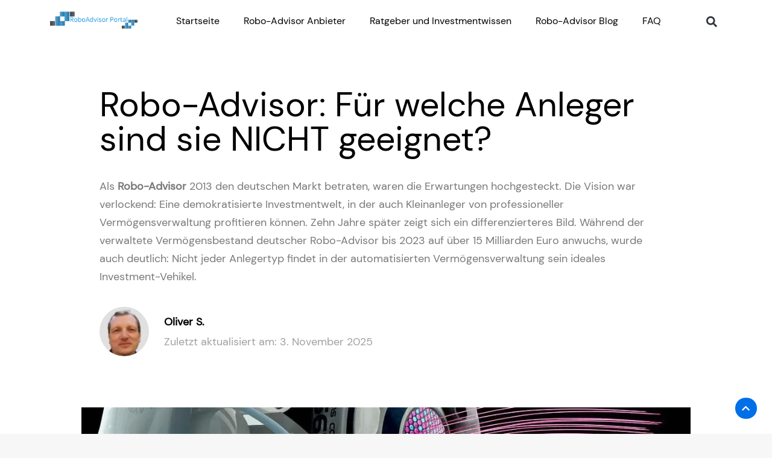

--- FILE ---
content_type: text/css
request_url: https://cdn-aggle.nitrocdn.com/XHfLblDNTVmlNdCCBrNSDrMaQQjHGvaN/assets/static/optimized/rev-b214627/www.roboadvisor-portal.com/combinedCss/nitro-min-noimport-b3a0fd55e03e02ce590e583f5e9d64fc-stylesheet.css
body_size: 3875
content:
@media print{@media print{@page{margin:2cm}.entry .entry-header,.entry,.single .site-main>article>.entry-footer{margin-top:0;margin-bottom:0}.site-footer .site-info{margin:0}.site-header{padding:0}body{font:13pt Georgia,"Times New Roman",Times,serif;font:13pt var(--global--font-secondary,Georgia,"Times New Roman",Times,serif);line-height:1.3;background:#fff !important;color:#000}.has-background-dark *{color:#000 !important}h1,.entry-title,.singular .entry-title,.page-title{font-size:22pt;font-weight:700}h2,h3,h4,.has-regular-font-size,.has-large-font-size,h2.author-title,p.author-bio,.comments-title,.archive-description{font-size:14pt;margin-top:25px}.comment-meta,.comment-meta .comment-author .fn{font-size:13pt}a{page-break-inside:avoid}blockquote{page-break-inside:avoid}h1,h2,h3,h4,h5,h6{page-break-after:avoid;page-break-inside:avoid}img{page-break-inside:avoid;page-break-after:avoid}table,pre,figure{page-break-inside:avoid}ul,ol,dl{page-break-before:avoid}a:link,a:visited,a{background:rgba(255,255,255,0);font-weight:700;text-decoration:underline;text-align:left}a[href^=http]:after{content:" < " attr(href) "> "}a:after>img{content:""}article a[href^="#"]:after{content:""}a:not(:local-link):after{content:" < " attr(href) "> "}.entry-title a:after{content:"\A< " attr(href) "> ";white-space:pre;font-size:14pt}.cat-links a:after,.tags-links a:after,.byline a:after,.comment-metadata a:after,.wp-block-calendar a:after,.wp-block-tag-cloud a:after,.page-links a:after{content:""}.primary-navigation,.site-title+.primary-navigation,.footer-navigation,.entry-footer,.post-navigation,.navigation.pagination,.widget-area,.edit-link,.more-link,.comment-reply,.reply,.comment .comment-metadata .edit-link,.comment-respond,#dark-mode-toggler{display:none !important}.entry .entry-content .wp-block-button .wp-block-button__link,.entry .entry-content .button,.entry .entry-content .wp-block-file__button{color:#000;background:none}}}.elementor-kit-12828{--e-global-color-primary:#6ec1e4;--e-global-color-secondary:#54595f;--e-global-color-text:#7a7a7a;--e-global-color-accent:#61ce70;--e-global-color-fe3de15:#fff;--e-global-color-ebd3b8b:#006fe8;--e-global-color-4c77d64:#f7f7f7;--e-global-color-99761f3:#4596ee;--e-global-color-ef91e0c:#ecce8e;--e-global-typography-primary-font-family:"Roboto";--e-global-typography-primary-font-weight:600;--e-global-typography-secondary-font-family:"Roboto Slab";--e-global-typography-secondary-font-weight:400;--e-global-typography-text-font-family:"Roboto";--e-global-typography-text-font-weight:400;--e-global-typography-accent-font-family:"Roboto";--e-global-typography-accent-font-weight:500}.elementor-kit-12828 e-page-transition{background-color:#ffbc7d}.elementor-section.elementor-section-boxed > .elementor-container{max-width:1140px}.e-con{--container-max-width:1140px}.elementor-widget:not(:last-child){margin-block-end:20px}.elementor-element{--widgets-spacing:20px 20px;--widgets-spacing-row:20px;--widgets-spacing-column:20px}@media (max-width:1024px){.elementor-section.elementor-section-boxed > .elementor-container{max-width:1024px}.e-con{--container-max-width:1024px}}@media (max-width:768px){.elementor-section.elementor-section-boxed > .elementor-container{max-width:767px}.e-con{--container-max-width:767px}}h1{text-align:left}p{text-align:left;margin-top:15px}h2{text-align:left;margin-top:15px}h3{margin-top:15px}h4{margin-top:15px}h5{margin-top:15px}html{overflow-x:hidden}.elementor-15835 .elementor-element.elementor-element-b4bafc0:not(.elementor-motion-effects-element-type-background),.elementor-15835 .elementor-element.elementor-element-b4bafc0 > .elementor-motion-effects-container > .elementor-motion-effects-layer{background-color:#fff}.elementor-15835 .elementor-element.elementor-element-b4bafc0 > .elementor-container{min-height:0px}.elementor-15835 .elementor-element.elementor-element-b4bafc0{transition:background .3s,border .3s,border-radius .3s,box-shadow .3s}.elementor-15835 .elementor-element.elementor-element-b4bafc0 > .elementor-background-overlay{transition:background .3s,border-radius .3s,opacity .3s}.elementor-bc-flex-widget .elementor-15835 .elementor-element.elementor-element-3665685.elementor-column .elementor-widget-wrap{align-items:center}.elementor-15835 .elementor-element.elementor-element-3665685.elementor-column.elementor-element[data-element_type="column"] > .elementor-widget-wrap.elementor-element-populated{align-content:center;align-items:center}.elementor-15835 .elementor-element.elementor-element-d91db6b{text-align:start}.elementor-15835 .elementor-element.elementor-element-d91db6b img{width:50%}.elementor-bc-flex-widget .elementor-15835 .elementor-element.elementor-element-fcaa582.elementor-column .elementor-widget-wrap{align-items:center}.elementor-15835 .elementor-element.elementor-element-fcaa582.elementor-column.elementor-element[data-element_type="column"] > .elementor-widget-wrap.elementor-element-populated{align-content:center;align-items:center}.elementor-15835 .elementor-element.elementor-element-65e3388 .elementor-menu-toggle{margin-left:auto;background-color:var(--e-global-color-fe3de15)}.elementor-15835 .elementor-element.elementor-element-65e3388 .elementor-nav-menu .elementor-item{font-family:"Didact Gothic",Sans-serif;font-size:16px;font-weight:400}.elementor-15835 .elementor-element.elementor-element-65e3388 .elementor-nav-menu--main .elementor-item:hover,.elementor-15835 .elementor-element.elementor-element-65e3388 .elementor-nav-menu--main .elementor-item.elementor-item-active,.elementor-15835 .elementor-element.elementor-element-65e3388 .elementor-nav-menu--main .elementor-item.highlighted,.elementor-15835 .elementor-element.elementor-element-65e3388 .elementor-nav-menu--main .elementor-item:focus{color:var(--e-global-color-ebd3b8b);fill:var(--e-global-color-ebd3b8b)}.elementor-15835 .elementor-element.elementor-element-65e3388 .elementor-nav-menu--main .elementor-item.elementor-item-active{color:var(--e-global-color-ebd3b8b)}.elementor-15835 .elementor-element.elementor-element-65e3388 .elementor-nav-menu--dropdown{background-color:var(--e-global-color-4c77d64)}.elementor-15835 .elementor-element.elementor-element-65e3388 .elementor-nav-menu--dropdown a:hover,.elementor-15835 .elementor-element.elementor-element-65e3388 .elementor-nav-menu--dropdown a:focus,.elementor-15835 .elementor-element.elementor-element-65e3388 .elementor-nav-menu--dropdown a.elementor-item-active,.elementor-15835 .elementor-element.elementor-element-65e3388 .elementor-nav-menu--dropdown a.highlighted,.elementor-15835 .elementor-element.elementor-element-65e3388 .elementor-menu-toggle:hover,.elementor-15835 .elementor-element.elementor-element-65e3388 .elementor-menu-toggle:focus{color:var(--e-global-color-ebd3b8b)}.elementor-15835 .elementor-element.elementor-element-65e3388 .elementor-nav-menu--dropdown a:hover,.elementor-15835 .elementor-element.elementor-element-65e3388 .elementor-nav-menu--dropdown a:focus,.elementor-15835 .elementor-element.elementor-element-65e3388 .elementor-nav-menu--dropdown a.elementor-item-active,.elementor-15835 .elementor-element.elementor-element-65e3388 .elementor-nav-menu--dropdown a.highlighted{background-color:var(--e-global-color-fe3de15)}.elementor-15835 .elementor-element.elementor-element-65e3388 .elementor-nav-menu--dropdown a.elementor-item-active{color:var(--e-global-color-ebd3b8b);background-color:var(--e-global-color-fe3de15)}.elementor-15835 .elementor-element.elementor-element-65e3388 .elementor-nav-menu--dropdown .elementor-item,.elementor-15835 .elementor-element.elementor-element-65e3388 .elementor-nav-menu--dropdown  .elementor-sub-item{font-family:"Helvetica",Sans-serif;font-weight:500}.elementor-15835 .elementor-element.elementor-element-65e3388 .elementor-nav-menu--main .elementor-nav-menu--dropdown,.elementor-15835 .elementor-element.elementor-element-65e3388 .elementor-nav-menu__container.elementor-nav-menu--dropdown{box-shadow:0px 0px 10px 0px rgba(199.33125686646,199.33125686646,199.33125686646,.5)}.elementor-bc-flex-widget .elementor-15835 .elementor-element.elementor-element-9e31380.elementor-column .elementor-widget-wrap{align-items:center}.elementor-15835 .elementor-element.elementor-element-9e31380.elementor-column.elementor-element[data-element_type="column"] > .elementor-widget-wrap.elementor-element-populated{align-content:center;align-items:center}.elementor-15835 .elementor-element.elementor-element-b6065a9 .elementor-search-form{text-align:end}.elementor-15835 .elementor-element.elementor-element-b6065a9 .elementor-search-form__toggle{--e-search-form-toggle-size:33px;--e-search-form-toggle-background-color:var(--e-global-color-fe3de15)}.elementor-15835 .elementor-element.elementor-element-b6065a9.elementor-search-form--skin-full_screen .elementor-search-form__container{background-color:var(--e-global-color-4c77d64)}.elementor-15835 .elementor-element.elementor-element-b6065a9 input[type="search"].elementor-search-form__input{font-family:"Helvetica",Sans-serif;font-size:20px;font-weight:400}.elementor-15835 .elementor-element.elementor-element-b6065a9:not(.elementor-search-form--skin-full_screen) .elementor-search-form__container{border-color:var(--e-global-color-4c77d64);border-radius:3px}.elementor-15835 .elementor-element.elementor-element-b6065a9.elementor-search-form--skin-full_screen input[type="search"].elementor-search-form__input{border-color:var(--e-global-color-4c77d64);border-radius:3px}.elementor-15835 .elementor-element.elementor-element-b6065a9:not(.elementor-search-form--skin-full_screen) .elementor-search-form--focus .elementor-search-form__input,.elementor-15835 .elementor-element.elementor-element-b6065a9 .elementor-search-form--focus .elementor-search-form__icon,.elementor-15835 .elementor-element.elementor-element-b6065a9 .elementor-lightbox .dialog-lightbox-close-button:hover,.elementor-15835 .elementor-element.elementor-element-b6065a9.elementor-search-form--skin-full_screen input[type="search"].elementor-search-form__input:focus{color:var(--e-global-color-secondary);fill:var(--e-global-color-secondary)}.elementor-15835 .elementor-element.elementor-element-b6065a9:not(.elementor-search-form--skin-full_screen) .elementor-search-form--focus .elementor-search-form__container{border-color:var(--e-global-color-4c77d64)}.elementor-15835 .elementor-element.elementor-element-b6065a9.elementor-search-form--skin-full_screen input[type="search"].elementor-search-form__input:focus{border-color:var(--e-global-color-4c77d64)}.elementor-15835 .elementor-element.elementor-element-b6065a9 .elementor-search-form__toggle:hover{--e-search-form-toggle-color:var(--e-global-color-ebd3b8b)}.elementor-15835 .elementor-element.elementor-element-b6065a9 .elementor-search-form__toggle:focus{--e-search-form-toggle-color:var(--e-global-color-ebd3b8b)}.elementor-15835 .elementor-element.elementor-element-53df2fd:not(.elementor-motion-effects-element-type-background),.elementor-15835 .elementor-element.elementor-element-53df2fd > .elementor-motion-effects-container > .elementor-motion-effects-layer{background-color:var(--e-global-color-fe3de15)}.elementor-15835 .elementor-element.elementor-element-53df2fd{transition:background .3s,border .3s,border-radius .3s,box-shadow .3s;padding:75px 150px 75px 150px}.elementor-15835 .elementor-element.elementor-element-53df2fd > .elementor-background-overlay{transition:background .3s,border-radius .3s,opacity .3s}.elementor-bc-flex-widget .elementor-15835 .elementor-element.elementor-element-3b0744e.elementor-column .elementor-widget-wrap{align-items:center}.elementor-15835 .elementor-element.elementor-element-3b0744e.elementor-column.elementor-element[data-element_type="column"] > .elementor-widget-wrap.elementor-element-populated{align-content:center;align-items:center}.elementor-15835 .elementor-element.elementor-element-3b0744e > .elementor-element-populated{margin:0px 0px 0px 0px;--e-column-margin-right:0px;--e-column-margin-left:0px;padding:0px 50px 0px 15px}.elementor-15835 .elementor-element.elementor-element-edb13f0 .elementor-heading-title{font-family:"Didact Gothic",Sans-serif;font-size:57px;font-weight:500;text-decoration:none;color:#000}.elementor-15835 .elementor-element.elementor-element-121fdf8 > .elementor-widget-container{padding:0px 0px 15px 0px}.elementor-15835 .elementor-element.elementor-element-121fdf8{font-family:"Helvetica",Sans-serif;font-size:18px;font-weight:400;color:var(--e-global-color-text)}.elementor-bc-flex-widget .elementor-15835 .elementor-element.elementor-element-68fb325.elementor-column .elementor-widget-wrap{align-items:center}.elementor-15835 .elementor-element.elementor-element-68fb325.elementor-column.elementor-element[data-element_type="column"] > .elementor-widget-wrap.elementor-element-populated{align-content:center;align-items:center}.elementor-15835 .elementor-element.elementor-element-68fb325 > .elementor-element-populated{padding:0px 0px 0px 0px}.elementor-15835 .elementor-element.elementor-element-5223d65{text-align:start}.elementor-15835 .elementor-element.elementor-element-5223d65 img{width:90%;border-radius:360px 360px 360px 360px}.elementor-bc-flex-widget .elementor-15835 .elementor-element.elementor-element-dded13c.elementor-column .elementor-widget-wrap{align-items:center}.elementor-15835 .elementor-element.elementor-element-dded13c.elementor-column.elementor-element[data-element_type="column"] > .elementor-widget-wrap.elementor-element-populated{align-content:center;align-items:center}.elementor-15835 .elementor-element.elementor-element-dded13c > .elementor-element-populated{padding:0px 0px 0px 15px}.elementor-15835 .elementor-element.elementor-element-bf05e26 .elementor-heading-title{font-family:"Didact Gothic",Sans-serif;font-size:18px;font-weight:600;color:#000}.elementor-15835 .elementor-element.elementor-element-fd258b3 > .elementor-widget-container{margin:-5px 0px 0px 0px}.elementor-15835 .elementor-element.elementor-element-fd258b3 .elementor-heading-title{font-family:"Helvetica",Sans-serif;font-size:18px;font-weight:400;color:#a2a2a2}.elementor-15835 .elementor-element.elementor-element-4517914:not(.elementor-motion-effects-element-type-background),.elementor-15835 .elementor-element.elementor-element-4517914 > .elementor-motion-effects-container > .elementor-motion-effects-layer{background-color:var(--e-global-color-fe3de15)}.elementor-15835 .elementor-element.elementor-element-4517914{transition:background .3s,border .3s,border-radius .3s,box-shadow .3s;padding:0px 125px 0px 125px}.elementor-15835 .elementor-element.elementor-element-4517914 > .elementor-background-overlay{transition:background .3s,border-radius .3s,opacity .3s}.elementor-15835 .elementor-element.elementor-element-b700ba1:not(.elementor-motion-effects-element-type-background),.elementor-15835 .elementor-element.elementor-element-b700ba1 > .elementor-motion-effects-container > .elementor-motion-effects-layer{background-color:var(--e-global-color-fe3de15)}.elementor-15835 .elementor-element.elementor-element-b700ba1{transition:background .3s,border .3s,border-radius .3s,box-shadow .3s;padding:25px 150px 0px 150px}.elementor-15835 .elementor-element.elementor-element-b700ba1 > .elementor-background-overlay{transition:background .3s,border-radius .3s,opacity .3s}.elementor-bc-flex-widget .elementor-15835 .elementor-element.elementor-element-24d8547.elementor-column .elementor-widget-wrap{align-items:center}.elementor-15835 .elementor-element.elementor-element-24d8547.elementor-column.elementor-element[data-element_type="column"] > .elementor-widget-wrap.elementor-element-populated{align-content:center;align-items:center}.elementor-15835 .elementor-element.elementor-element-2eed557 > .elementor-widget-container{margin:0px 0px 0px 0px}.elementor-15835 .elementor-element.elementor-element-2eed557 .elementor-heading-title{font-family:"Helvetica",Sans-serif;font-size:18px;font-weight:400;color:#a2a2a2}.elementor-15835 .elementor-element.elementor-element-414b7f3{--alignment:right;--grid-side-margin:3px;--grid-column-gap:3px;--grid-row-gap:8px;--grid-bottom-margin:8px}.elementor-15835 .elementor-element.elementor-element-414b7f3 .elementor-share-btn{font-size:calc(.8px * 10)}.elementor-15835 .elementor-element.elementor-element-414b7f3 .elementor-share-btn__icon{--e-share-buttons-icon-size:2.4em}.elementor-15835 .elementor-element.elementor-element-2425eb2:not(.elementor-motion-effects-element-type-background),.elementor-15835 .elementor-element.elementor-element-2425eb2 > .elementor-motion-effects-container > .elementor-motion-effects-layer{background-color:var(--e-global-color-fe3de15)}.elementor-15835 .elementor-element.elementor-element-2425eb2{transition:background .3s,border .3s,border-radius .3s,box-shadow .3s;padding:0px 125px 0px 125px}.elementor-15835 .elementor-element.elementor-element-2425eb2 > .elementor-background-overlay{transition:background .3s,border-radius .3s,opacity .3s}.elementor-15835 .elementor-element.elementor-element-f9ed7b2{--divider-border-style:solid;--divider-color:#f1f1f1;--divider-border-width:2px}.elementor-15835 .elementor-element.elementor-element-f9ed7b2 > .elementor-widget-container{margin:-15px 0px 0px 0px}.elementor-15835 .elementor-element.elementor-element-f9ed7b2 .elementor-divider-separator{width:100%}.elementor-15835 .elementor-element.elementor-element-f9ed7b2 .elementor-divider{padding-block-start:15px;padding-block-end:15px}.elementor-15835 .elementor-element.elementor-element-da89218:not(.elementor-motion-effects-element-type-background),.elementor-15835 .elementor-element.elementor-element-da89218 > .elementor-motion-effects-container > .elementor-motion-effects-layer{background-color:var(--e-global-color-fe3de15)}.elementor-15835 .elementor-element.elementor-element-da89218{transition:background .3s,border .3s,border-radius .3s,box-shadow .3s;padding:75px 150px 75px 150px}.elementor-15835 .elementor-element.elementor-element-da89218 > .elementor-background-overlay{transition:background .3s,border-radius .3s,opacity .3s}.elementor-bc-flex-widget .elementor-15835 .elementor-element.elementor-element-c29dcbb.elementor-column .elementor-widget-wrap{align-items:center}.elementor-15835 .elementor-element.elementor-element-c29dcbb.elementor-column.elementor-element[data-element_type="column"] > .elementor-widget-wrap.elementor-element-populated{align-content:center;align-items:center}.elementor-15835 .elementor-element.elementor-element-c29dcbb > .elementor-element-populated{margin:0px 0px 0px 0px;--e-column-margin-right:0px;--e-column-margin-left:0px;padding:0px 50px 0px 15px}.elementor-15835 .elementor-element.elementor-element-c540711 > .elementor-widget-container{padding:0px 0px 15px 0px}.elementor-15835 .elementor-element.elementor-element-c540711{font-family:"Helvetica",Sans-serif;font-size:18px;font-weight:400;color:var(--e-global-color-text)}.elementor-15835 .elementor-element.elementor-element-78dc8e5 > .elementor-widget-container{padding:50px 0px 0px 0px}.elementor-15835 .elementor-element.elementor-element-78dc8e5{--alignment:center;--grid-side-margin:3px;--grid-column-gap:3px;--grid-row-gap:8px;--grid-bottom-margin:8px}.elementor-15835 .elementor-element.elementor-element-78dc8e5 .elementor-share-btn{font-size:calc(.8px * 10)}.elementor-15835 .elementor-element.elementor-element-78dc8e5 .elementor-share-btn__icon{--e-share-buttons-icon-size:2.4em}.elementor-15835 .elementor-element.elementor-element-3f95033:not(.elementor-motion-effects-element-type-background),.elementor-15835 .elementor-element.elementor-element-3f95033 > .elementor-motion-effects-container > .elementor-motion-effects-layer{background-color:var(--e-global-color-fe3de15)}.elementor-15835 .elementor-element.elementor-element-3f95033{transition:background .3s,border .3s,border-radius .3s,box-shadow .3s;padding:0px 125px 0px 125px}.elementor-15835 .elementor-element.elementor-element-3f95033 > .elementor-background-overlay{transition:background .3s,border-radius .3s,opacity .3s}.elementor-15835 .elementor-element.elementor-element-5ad29cf{box-shadow:0px 0px 10px 0px rgba(187.65000915527,187.65000915527,187.65000915527,.5);padding:35px 25px 35px 25px}.elementor-bc-flex-widget .elementor-15835 .elementor-element.elementor-element-e6668d4.elementor-column .elementor-widget-wrap{align-items:center}.elementor-15835 .elementor-element.elementor-element-e6668d4.elementor-column.elementor-element[data-element_type="column"] > .elementor-widget-wrap.elementor-element-populated{align-content:center;align-items:center}.elementor-15835 .elementor-element.elementor-element-e6668d4 > .elementor-element-populated{padding:0px 0px 0px 0px}.elementor-15835 .elementor-element.elementor-element-e88056a{text-align:start}.elementor-15835 .elementor-element.elementor-element-e88056a img{width:90%;border-radius:360px 360px 360px 360px}.elementor-bc-flex-widget .elementor-15835 .elementor-element.elementor-element-a8a93b4.elementor-column .elementor-widget-wrap{align-items:center}.elementor-15835 .elementor-element.elementor-element-a8a93b4.elementor-column.elementor-element[data-element_type="column"] > .elementor-widget-wrap.elementor-element-populated{align-content:center;align-items:center}.elementor-15835 .elementor-element.elementor-element-a8a93b4 > .elementor-element-populated{padding:0px 0px 0px 15px}.elementor-15835 .elementor-element.elementor-element-1fc6e2b .elementor-heading-title{font-family:"Didact Gothic",Sans-serif;font-size:18px;font-weight:600;color:#000}.elementor-15835 .elementor-element.elementor-element-9491c64{font-family:"Helvetica",Sans-serif;font-weight:400}.elementor-15835 .elementor-element.elementor-element-5a0ac4a:not(.elementor-motion-effects-element-type-background),.elementor-15835 .elementor-element.elementor-element-5a0ac4a > .elementor-motion-effects-container > .elementor-motion-effects-layer{background-color:var(--e-global-color-fe3de15)}.elementor-15835 .elementor-element.elementor-element-5a0ac4a{transition:background .3s,border .3s,border-radius .3s,box-shadow .3s;padding:0px 125px 0px 125px}.elementor-15835 .elementor-element.elementor-element-5a0ac4a > .elementor-background-overlay{transition:background .3s,border-radius .3s,opacity .3s}.elementor-15835 .elementor-element.elementor-element-acf8c7f{--divider-border-style:solid;--divider-color:#f1f1f1;--divider-border-width:2px}.elementor-15835 .elementor-element.elementor-element-acf8c7f > .elementor-widget-container{margin:-35px 0px 0px 0px}.elementor-15835 .elementor-element.elementor-element-acf8c7f .elementor-divider-separator{width:100%}.elementor-15835 .elementor-element.elementor-element-acf8c7f .elementor-divider{padding-block-start:15px;padding-block-end:15px}.elementor-15835 .elementor-element.elementor-element-a2c0f8f:not(.elementor-motion-effects-element-type-background),.elementor-15835 .elementor-element.elementor-element-a2c0f8f > .elementor-motion-effects-container > .elementor-motion-effects-layer{background-color:var(--e-global-color-fe3de15)}.elementor-15835 .elementor-element.elementor-element-a2c0f8f{transition:background .3s,border .3s,border-radius .3s,box-shadow .3s;padding:25px 125px 0px 125px}.elementor-15835 .elementor-element.elementor-element-a2c0f8f > .elementor-background-overlay{transition:background .3s,border-radius .3s,opacity .3s}.elementor-bc-flex-widget .elementor-15835 .elementor-element.elementor-element-a0d0700.elementor-column .elementor-widget-wrap{align-items:center}.elementor-15835 .elementor-element.elementor-element-a0d0700.elementor-column.elementor-element[data-element_type="column"] > .elementor-widget-wrap.elementor-element-populated{align-content:center;align-items:center}.elementor-15835 .elementor-element.elementor-element-1b33a43 > .elementor-widget-container{margin:0px 0px 0px 0px}.elementor-15835 .elementor-element.elementor-element-1b33a43 .elementor-heading-title{font-family:"Didact Gothic",Sans-serif;font-size:22px;font-weight:700;color:#000}.elementor-bc-flex-widget .elementor-15835 .elementor-element.elementor-element-87db8a7.elementor-column .elementor-widget-wrap{align-items:center}.elementor-15835 .elementor-element.elementor-element-87db8a7.elementor-column.elementor-element[data-element_type="column"] > .elementor-widget-wrap.elementor-element-populated{align-content:center;align-items:center}.elementor-15835 .elementor-element.elementor-element-e039f8f > .elementor-widget-container{margin:0px 0px 0px 0px}.elementor-15835 .elementor-element.elementor-element-e039f8f{text-align:end}.elementor-15835 .elementor-element.elementor-element-e039f8f .elementor-heading-title{font-family:"Helvetica",Sans-serif;font-size:18px;font-weight:400;color:var(--e-global-color-ebd3b8b)}.elementor-15835 .elementor-element.elementor-element-20ebb07:not(.elementor-motion-effects-element-type-background),.elementor-15835 .elementor-element.elementor-element-20ebb07 > .elementor-motion-effects-container > .elementor-motion-effects-layer{background-color:var(--e-global-color-fe3de15)}.elementor-15835 .elementor-element.elementor-element-20ebb07{transition:background .3s,border .3s,border-radius .3s,box-shadow .3s;padding:25px 0px 75px 0px}.elementor-15835 .elementor-element.elementor-element-20ebb07 > .elementor-background-overlay{transition:background .3s,border-radius .3s,opacity .3s}.elementor-15835 .elementor-element.elementor-element-8ae826a > .elementor-element-populated{padding:0px 0px 0px 0px}.elementor-15835 .elementor-element.elementor-element-e0ff849{--grid-row-gap:45px;--grid-column-gap:30px}.elementor-15835 .elementor-element.elementor-element-e0ff849 > .elementor-widget-container{padding:25px 75px 0px 75px}.elementor-15835 .elementor-element.elementor-element-e0ff849 .elementor-post__thumbnail__link{width:100%}.elementor-15835 .elementor-element.elementor-element-e0ff849 .elementor-post__meta-data span + span:before{content:"|"}.elementor-15835 .elementor-element.elementor-element-e0ff849 .elementor-post__card{border-radius:10px}.elementor-15835 .elementor-element.elementor-element-e0ff849 .elementor-post__text{margin-top:20px}.elementor-15835 .elementor-element.elementor-element-e0ff849 .elementor-post__title,.elementor-15835 .elementor-element.elementor-element-e0ff849 .elementor-post__title a{color:#000;font-family:"Didact Gothic",Sans-serif;font-weight:500}.elementor-15835 .elementor-element.elementor-element-e0ff849 .elementor-post__meta-data{font-family:"Helvetica",Sans-serif;font-weight:400}.elementor-15835 .elementor-element.elementor-element-95f678f:not(.elementor-motion-effects-element-type-background),.elementor-15835 .elementor-element.elementor-element-95f678f > .elementor-motion-effects-container > .elementor-motion-effects-layer{background-color:var(--e-global-color-fe3de15)}.elementor-15835 .elementor-element.elementor-element-95f678f{transition:background .3s,border .3s,border-radius .3s,box-shadow .3s;padding:50px 0px 50px 0px}.elementor-15835 .elementor-element.elementor-element-95f678f > .elementor-background-overlay{transition:background .3s,border-radius .3s,opacity .3s}.elementor-15835 .elementor-element.elementor-element-abec89f:not(.elementor-motion-effects-element-type-background),.elementor-15835 .elementor-element.elementor-element-abec89f > .elementor-motion-effects-container > .elementor-motion-effects-layer{background-color:var(--e-global-color-fe3de15)}.elementor-15835 .elementor-element.elementor-element-abec89f{transition:background .3s,border .3s,border-radius .3s,box-shadow .3s}.elementor-15835 .elementor-element.elementor-element-abec89f > .elementor-background-overlay{transition:background .3s,border-radius .3s,opacity .3s}.elementor-15835 .elementor-element.elementor-element-d926de5 .elementor-button{background-color:var(--e-global-color-ebd3b8b);border-radius:360px 360px 360px 360px;padding:10px 11px 10px 10px}body:not(.rtl) .elementor-15835 .elementor-element.elementor-element-d926de5{right:25px}body.rtl .elementor-15835 .elementor-element.elementor-element-d926de5{left:25px}.elementor-15835 .elementor-element.elementor-element-d926de5{bottom:25px}.elementor-15835 .elementor-element.elementor-element-d26b79a:not(.elementor-motion-effects-element-type-background),.elementor-15835 .elementor-element.elementor-element-d26b79a > .elementor-motion-effects-container > .elementor-motion-effects-layer{background-color:var(--e-global-color-ebd3b8b)}.elementor-15835 .elementor-element.elementor-element-d26b79a{transition:background .3s,border .3s,border-radius .3s,box-shadow .3s;padding:15px 0px 15px 0px}.elementor-15835 .elementor-element.elementor-element-d26b79a > .elementor-background-overlay{transition:background .3s,border-radius .3s,opacity .3s}.elementor-15835 .elementor-element.elementor-element-aa807d4 span.post-navigation__prev--label{color:var(--e-global-color-fe3de15)}.elementor-15835 .elementor-element.elementor-element-aa807d4 span.post-navigation__next--label{color:var(--e-global-color-fe3de15)}.elementor-15835 .elementor-element.elementor-element-aa807d4 span.post-navigation__prev--label,.elementor-15835 .elementor-element.elementor-element-aa807d4 span.post-navigation__next--label{font-family:"Helvetica",Sans-serif;font-size:12px;font-weight:400}.elementor-15835 .elementor-element.elementor-element-aa807d4 span.post-navigation__prev--title,.elementor-15835 .elementor-element.elementor-element-aa807d4 span.post-navigation__next--title{color:var(--e-global-color-fe3de15);font-family:"Didact Gothic",Sans-serif;font-size:20px;font-weight:600}.elementor-15835 .elementor-element.elementor-element-aa807d4 .post-navigation__arrow-wrapper{color:var(--e-global-color-fe3de15);fill:var(--e-global-color-fe3de15);font-size:25px}.elementor-15835 .elementor-element.elementor-element-aa807d4 .elementor-post-navigation__link a{gap:20px}.elementor-15835 .elementor-element.elementor-element-992d767:not(.elementor-motion-effects-element-type-background),.elementor-15835 .elementor-element.elementor-element-992d767 > .elementor-motion-effects-container > .elementor-motion-effects-layer{background-color:var(--e-global-color-4c77d64)}.elementor-15835 .elementor-element.elementor-element-992d767{transition:background .3s,border .3s,border-radius .3s,box-shadow .3s;padding:50px 0px 15px 0px}.elementor-15835 .elementor-element.elementor-element-992d767 > .elementor-background-overlay{transition:background .3s,border-radius .3s,opacity .3s}.elementor-15835 .elementor-element.elementor-element-443d588{text-align:start}.elementor-15835 .elementor-element.elementor-element-443d588 img{width:35%}.elementor-15835 .elementor-element.elementor-element-befb3c4{text-align:start}.elementor-15835 .elementor-element.elementor-element-befb3c4 .elementor-heading-title{font-family:"Didact Gothic",Sans-serif;font-size:18px;font-weight:600;text-decoration:none;color:#000}.elementor-15835 .elementor-element.elementor-element-b8fe59b .elementor-icon-list-icon i{transition:color .3s}.elementor-15835 .elementor-element.elementor-element-b8fe59b .elementor-icon-list-icon svg{transition:fill .3s}.elementor-15835 .elementor-element.elementor-element-b8fe59b{--e-icon-list-icon-size:14px;--icon-vertical-offset:0px}.elementor-15835 .elementor-element.elementor-element-b8fe59b .elementor-icon-list-item > .elementor-icon-list-text,.elementor-15835 .elementor-element.elementor-element-b8fe59b .elementor-icon-list-item > a{font-family:"Didact Gothic",Sans-serif;font-weight:400}.elementor-15835 .elementor-element.elementor-element-b8fe59b .elementor-icon-list-text{color:#000;transition:color .3s}.elementor-15835 .elementor-element.elementor-element-58741f2{text-align:start}.elementor-15835 .elementor-element.elementor-element-58741f2 .elementor-heading-title{font-family:"Didact Gothic",Sans-serif;font-size:18px;font-weight:600;text-decoration:none;color:#000}.elementor-15835 .elementor-element.elementor-element-6e23728 .elementor-icon-list-icon i{transition:color .3s}.elementor-15835 .elementor-element.elementor-element-6e23728 .elementor-icon-list-icon svg{transition:fill .3s}.elementor-15835 .elementor-element.elementor-element-6e23728{--e-icon-list-icon-size:14px;--icon-vertical-offset:0px}.elementor-15835 .elementor-element.elementor-element-6e23728 .elementor-icon-list-item > .elementor-icon-list-text,.elementor-15835 .elementor-element.elementor-element-6e23728 .elementor-icon-list-item > a{font-family:"Didact Gothic",Sans-serif;font-weight:400}.elementor-15835 .elementor-element.elementor-element-6e23728 .elementor-icon-list-text{color:#000;transition:color .3s}.elementor-15835 .elementor-element.elementor-element-6fba06b{text-align:start}.elementor-15835 .elementor-element.elementor-element-6fba06b .elementor-heading-title{font-family:"Didact Gothic",Sans-serif;font-size:18px;font-weight:600;text-decoration:none;color:#000}.elementor-15835 .elementor-element.elementor-element-b82f471 .elementor-icon-list-icon i{transition:color .3s}.elementor-15835 .elementor-element.elementor-element-b82f471 .elementor-icon-list-icon svg{transition:fill .3s}.elementor-15835 .elementor-element.elementor-element-b82f471{--e-icon-list-icon-size:14px;--icon-vertical-offset:0px}.elementor-15835 .elementor-element.elementor-element-b82f471 .elementor-icon-list-item > .elementor-icon-list-text,.elementor-15835 .elementor-element.elementor-element-b82f471 .elementor-icon-list-item > a{font-family:"Didact Gothic",Sans-serif;font-weight:400}.elementor-15835 .elementor-element.elementor-element-b82f471 .elementor-icon-list-text{color:#000;transition:color .3s}.elementor-15835 .elementor-element.elementor-element-4a04259:not(.elementor-motion-effects-element-type-background),.elementor-15835 .elementor-element.elementor-element-4a04259 > .elementor-motion-effects-container > .elementor-motion-effects-layer{background-color:var(--e-global-color-4c77d64)}.elementor-15835 .elementor-element.elementor-element-4a04259{transition:background .3s,border .3s,border-radius .3s,box-shadow .3s;padding:0px 0px 0px 0px}.elementor-15835 .elementor-element.elementor-element-4a04259 > .elementor-background-overlay{transition:background .3s,border-radius .3s,opacity .3s}.elementor-15835 .elementor-element.elementor-element-2d91b17{--divider-border-style:solid;--divider-color:#d0d0d0;--divider-border-width:1px}.elementor-15835 .elementor-element.elementor-element-2d91b17 > .elementor-widget-container{padding:0px 0px 0px 0px}.elementor-15835 .elementor-element.elementor-element-2d91b17 .elementor-divider-separator{width:100%}.elementor-15835 .elementor-element.elementor-element-2d91b17 .elementor-divider{padding-block-start:15px;padding-block-end:15px}.elementor-15835 .elementor-element.elementor-element-f8f5750:not(.elementor-motion-effects-element-type-background),.elementor-15835 .elementor-element.elementor-element-f8f5750 > .elementor-motion-effects-container > .elementor-motion-effects-layer{background-color:var(--e-global-color-4c77d64)}.elementor-15835 .elementor-element.elementor-element-f8f5750{transition:background .3s,border .3s,border-radius .3s,box-shadow .3s;padding:0px 0px 50px 0px}.elementor-15835 .elementor-element.elementor-element-f8f5750 > .elementor-background-overlay{transition:background .3s,border-radius .3s,opacity .3s}.elementor-bc-flex-widget .elementor-15835 .elementor-element.elementor-element-46641fd.elementor-column .elementor-widget-wrap{align-items:center}.elementor-15835 .elementor-element.elementor-element-46641fd.elementor-column.elementor-element[data-element_type="column"] > .elementor-widget-wrap.elementor-element-populated{align-content:center;align-items:center}.elementor-15835 .elementor-element.elementor-element-461591f{font-family:"Roboto",Sans-serif;font-size:10px;font-weight:400}.elementor-15835 .elementor-element.elementor-element-796526b{--grid-template-columns:repeat(0,auto);--icon-size:16px;--grid-column-gap:15px;--grid-row-gap:0px}.elementor-15835 .elementor-element.elementor-element-796526b .elementor-widget-container{text-align:right}@media (max-width:1024px){.elementor-15835 .elementor-element.elementor-element-d91db6b{text-align:start}.elementor-15835 .elementor-element.elementor-element-65e3388 .elementor-nav-menu--dropdown .elementor-item,.elementor-15835 .elementor-element.elementor-element-65e3388 .elementor-nav-menu--dropdown  .elementor-sub-item{font-size:18px}.elementor-15835 .elementor-element.elementor-element-65e3388 .elementor-nav-menu--dropdown a{padding-left:25px;padding-right:25px;padding-top:16px;padding-bottom:16px}.elementor-15835 .elementor-element.elementor-element-65e3388{--nav-menu-icon-size:35px}.elementor-15835 .elementor-element.elementor-element-b700ba1{padding:25px 0px 0px 0px}.elementor-15835 .elementor-element.elementor-element-414b7f3{--grid-side-margin:3px;--grid-column-gap:3px;--grid-row-gap:8px;--grid-bottom-margin:8px}.elementor-15835 .elementor-element.elementor-element-78dc8e5{--grid-side-margin:3px;--grid-column-gap:3px;--grid-row-gap:8px;--grid-bottom-margin:8px}.elementor-15835 .elementor-element.elementor-element-3f95033{margin-top:0px;margin-bottom:0px;padding:70px 0px 0px 0px}.elementor-15835 .elementor-element.elementor-element-e0ff849 > .elementor-widget-container{padding:0px 10px 0px 10px}}@media (min-width:769px){.elementor-15835 .elementor-element.elementor-element-3665685{width:15%}.elementor-15835 .elementor-element.elementor-element-fcaa582{width:77.664%}.elementor-15835 .elementor-element.elementor-element-9e31380{width:7%}.elementor-15835 .elementor-element.elementor-element-68fb325{width:10%}.elementor-15835 .elementor-element.elementor-element-dded13c{width:89.968%}.elementor-15835 .elementor-element.elementor-element-e6668d4{width:10%}.elementor-15835 .elementor-element.elementor-element-a8a93b4{width:89.968%}.elementor-15835 .elementor-element.elementor-element-9c8c405{width:30%}.elementor-15835 .elementor-element.elementor-element-dfd7100{width:23%}.elementor-15835 .elementor-element.elementor-element-731764e{width:23%}.elementor-15835 .elementor-element.elementor-element-5a6ce4d{width:23.976%}}@media (max-width:1024px) and (min-width:769px){.elementor-15835 .elementor-element.elementor-element-3665685{width:30%}.elementor-15835 .elementor-element.elementor-element-fcaa582{width:70%}}@media (max-width:768px){.elementor-15835 .elementor-element.elementor-element-3665685{width:50%}.elementor-15835 .elementor-element.elementor-element-fcaa582{width:50%}.elementor-15835 .elementor-element.elementor-element-9e31380{width:50%}.elementor-15835 .elementor-element.elementor-element-9e31380 > .elementor-element-populated{padding:0px 0px 0px 0px}.elementor-15835 .elementor-element.elementor-element-53df2fd{padding:50px 0px 50px 0px}.elementor-15835 .elementor-element.elementor-element-3b0744e > .elementor-element-populated{padding:0px 12px 0px 12px}.elementor-15835 .elementor-element.elementor-element-edb13f0 .elementor-heading-title{font-size:42px}.elementor-15835 .elementor-element.elementor-element-68fb325{width:30%}.elementor-15835 .elementor-element.elementor-element-dded13c{width:70%}.elementor-15835 .elementor-element.elementor-element-4517914{padding:0px 0px 0px 0px}.elementor-15835 .elementor-element.elementor-element-b700ba1{padding:0px 0px 0px 0px}.elementor-15835 .elementor-element.elementor-element-24d8547{width:40%}.elementor-15835 .elementor-element.elementor-element-2eed557 .elementor-heading-title{font-size:14px}.elementor-15835 .elementor-element.elementor-element-f53f2bf{width:60%}.elementor-15835 .elementor-element.elementor-element-414b7f3{--grid-side-margin:3px;--grid-column-gap:3px;--grid-row-gap:8px;--grid-bottom-margin:8px}.elementor-15835 .elementor-element.elementor-element-da89218{padding:50px 0px 50px 0px}.elementor-15835 .elementor-element.elementor-element-c29dcbb > .elementor-element-populated{padding:0px 12px 0px 12px}.elementor-15835 .elementor-element.elementor-element-78dc8e5{--grid-side-margin:3px;--grid-column-gap:3px;--grid-row-gap:8px;--grid-bottom-margin:8px}.elementor-15835 .elementor-element.elementor-element-3f95033{padding:0px 0px 0px 0px}.elementor-15835 .elementor-element.elementor-element-e6668d4{width:30%}.elementor-15835 .elementor-element.elementor-element-a8a93b4{width:70%}.elementor-15835 .elementor-element.elementor-element-a2c0f8f{padding:20px 0px 0px 0px}.elementor-bc-flex-widget .elementor-15835 .elementor-element.elementor-element-a0d0700.elementor-column .elementor-widget-wrap{align-items:center}.elementor-15835 .elementor-element.elementor-element-a0d0700.elementor-column.elementor-element[data-element_type="column"] > .elementor-widget-wrap.elementor-element-populated{align-content:center;align-items:center}.elementor-15835 .elementor-element.elementor-element-1b33a43{text-align:center}.elementor-15835 .elementor-element.elementor-element-e039f8f > .elementor-widget-container{margin:0px 0px 0px 0px;padding:0px 90px 0px 0px}.elementor-15835 .elementor-element.elementor-element-20ebb07{padding:25px 0px 75px 0px}.elementor-15835 .elementor-element.elementor-element-e0ff849 > .elementor-widget-container{padding:0px 10px 0px 10px}.elementor-15835 .elementor-element.elementor-element-e0ff849 .elementor-post__thumbnail__link{width:100%}}button.w-btn.style_solid.color_primary{background-color:#006fe8}.elementor-15835 .elementor-element.elementor-element-679e944 a{color:#006fe8}.elementor-15835 .elementor-element.elementor-element-679e944{font-family:helvetica}h3#reply-title.comment-reply-title{font-family:Didact Gothic;text-align:center;font-weight:600}

--- FILE ---
content_type: text/css
request_url: https://cdn-aggle.nitrocdn.com/XHfLblDNTVmlNdCCBrNSDrMaQQjHGvaN/assets/static/optimized/rev-b214627/www.roboadvisor-portal.com/combinedCss/nitro-min-noimport-b3a0fd55e03e02ce590e583f5e9d64fc-stylesheet.css
body_size: 3668
content:
@media print{@media print{@page{margin:2cm}.entry .entry-header,.entry,.single .site-main>article>.entry-footer{margin-top:0;margin-bottom:0}.site-footer .site-info{margin:0}.site-header{padding:0}body{font:13pt Georgia,"Times New Roman",Times,serif;font:13pt var(--global--font-secondary,Georgia,"Times New Roman",Times,serif);line-height:1.3;background:#fff !important;color:#000}.has-background-dark *{color:#000 !important}h1,.entry-title,.singular .entry-title,.page-title{font-size:22pt;font-weight:700}h2,h3,h4,.has-regular-font-size,.has-large-font-size,h2.author-title,p.author-bio,.comments-title,.archive-description{font-size:14pt;margin-top:25px}.comment-meta,.comment-meta .comment-author .fn{font-size:13pt}a{page-break-inside:avoid}blockquote{page-break-inside:avoid}h1,h2,h3,h4,h5,h6{page-break-after:avoid;page-break-inside:avoid}img{page-break-inside:avoid;page-break-after:avoid}table,pre,figure{page-break-inside:avoid}ul,ol,dl{page-break-before:avoid}a:link,a:visited,a{background:rgba(255,255,255,0);font-weight:700;text-decoration:underline;text-align:left}a[href^=http]:after{content:" < " attr(href) "> "}a:after>img{content:""}article a[href^="#"]:after{content:""}a:not(:local-link):after{content:" < " attr(href) "> "}.entry-title a:after{content:"\A< " attr(href) "> ";white-space:pre;font-size:14pt}.cat-links a:after,.tags-links a:after,.byline a:after,.comment-metadata a:after,.wp-block-calendar a:after,.wp-block-tag-cloud a:after,.page-links a:after{content:""}.primary-navigation,.site-title+.primary-navigation,.footer-navigation,.entry-footer,.post-navigation,.navigation.pagination,.widget-area,.edit-link,.more-link,.comment-reply,.reply,.comment .comment-metadata .edit-link,.comment-respond,#dark-mode-toggler{display:none !important}.entry .entry-content .wp-block-button .wp-block-button__link,.entry .entry-content .button,.entry .entry-content .wp-block-file__button{color:#000;background:none}}}.elementor-kit-12828{--e-global-color-primary:#6ec1e4;--e-global-color-secondary:#54595f;--e-global-color-text:#7a7a7a;--e-global-color-accent:#61ce70;--e-global-color-fe3de15:#fff;--e-global-color-ebd3b8b:#006fe8;--e-global-color-4c77d64:#f7f7f7;--e-global-color-99761f3:#4596ee;--e-global-color-ef91e0c:#ecce8e;--e-global-typography-primary-font-family:"Roboto";--e-global-typography-primary-font-weight:600;--e-global-typography-secondary-font-family:"Roboto Slab";--e-global-typography-secondary-font-weight:400;--e-global-typography-text-font-family:"Roboto";--e-global-typography-text-font-weight:400;--e-global-typography-accent-font-family:"Roboto";--e-global-typography-accent-font-weight:500}.elementor-kit-12828 e-page-transition{background-color:#ffbc7d}.elementor-section.elementor-section-boxed > .elementor-container{max-width:1140px}.e-con{--container-max-width:1140px}.elementor-widget:not(:last-child){margin-block-end:20px}.elementor-element{--widgets-spacing:20px 20px;--widgets-spacing-row:20px;--widgets-spacing-column:20px}@media (max-width:1024px){.elementor-section.elementor-section-boxed > .elementor-container{max-width:1024px}.e-con{--container-max-width:1024px}}@media (max-width:768px){.elementor-section.elementor-section-boxed > .elementor-container{max-width:767px}.e-con{--container-max-width:767px}}h1{text-align:left}p{text-align:left;margin-top:15px}h2{text-align:left;margin-top:15px}h3{margin-top:15px}h4{margin-top:15px}h5{margin-top:15px}html{overflow-x:hidden}.elementor-15835 .elementor-element.elementor-element-b4bafc0:not(.elementor-motion-effects-element-type-background),.elementor-15835 .elementor-element.elementor-element-b4bafc0 > .elementor-motion-effects-container > .elementor-motion-effects-layer{background-color:#fff}.elementor-15835 .elementor-element.elementor-element-b4bafc0 > .elementor-container{min-height:0px}.elementor-15835 .elementor-element.elementor-element-b4bafc0{transition:background .3s,border .3s,border-radius .3s,box-shadow .3s}.elementor-15835 .elementor-element.elementor-element-b4bafc0 > .elementor-background-overlay{transition:background .3s,border-radius .3s,opacity .3s}.elementor-bc-flex-widget .elementor-15835 .elementor-element.elementor-element-3665685.elementor-column .elementor-widget-wrap{align-items:center}.elementor-15835 .elementor-element.elementor-element-3665685.elementor-column.elementor-element[data-element_type="column"] > .elementor-widget-wrap.elementor-element-populated{align-content:center;align-items:center}.elementor-15835 .elementor-element.elementor-element-d91db6b{text-align:start}.elementor-15835 .elementor-element.elementor-element-d91db6b img{width:50%}.elementor-bc-flex-widget .elementor-15835 .elementor-element.elementor-element-fcaa582.elementor-column .elementor-widget-wrap{align-items:center}.elementor-15835 .elementor-element.elementor-element-fcaa582.elementor-column.elementor-element[data-element_type="column"] > .elementor-widget-wrap.elementor-element-populated{align-content:center;align-items:center}.elementor-15835 .elementor-element.elementor-element-65e3388 .elementor-menu-toggle{margin-left:auto;background-color:var(--e-global-color-fe3de15)}.elementor-15835 .elementor-element.elementor-element-65e3388 .elementor-nav-menu .elementor-item{font-family:"Didact Gothic",Sans-serif;font-size:16px;font-weight:400}.elementor-15835 .elementor-element.elementor-element-65e3388 .elementor-nav-menu--main .elementor-item:hover,.elementor-15835 .elementor-element.elementor-element-65e3388 .elementor-nav-menu--main .elementor-item.elementor-item-active,.elementor-15835 .elementor-element.elementor-element-65e3388 .elementor-nav-menu--main .elementor-item.highlighted,.elementor-15835 .elementor-element.elementor-element-65e3388 .elementor-nav-menu--main .elementor-item:focus{color:var(--e-global-color-ebd3b8b);fill:var(--e-global-color-ebd3b8b)}.elementor-15835 .elementor-element.elementor-element-65e3388 .elementor-nav-menu--main .elementor-item.elementor-item-active{color:var(--e-global-color-ebd3b8b)}.elementor-15835 .elementor-element.elementor-element-65e3388 .elementor-nav-menu--dropdown{background-color:var(--e-global-color-4c77d64)}.elementor-15835 .elementor-element.elementor-element-65e3388 .elementor-nav-menu--dropdown a:hover,.elementor-15835 .elementor-element.elementor-element-65e3388 .elementor-nav-menu--dropdown a:focus,.elementor-15835 .elementor-element.elementor-element-65e3388 .elementor-nav-menu--dropdown a.elementor-item-active,.elementor-15835 .elementor-element.elementor-element-65e3388 .elementor-nav-menu--dropdown a.highlighted,.elementor-15835 .elementor-element.elementor-element-65e3388 .elementor-menu-toggle:hover,.elementor-15835 .elementor-element.elementor-element-65e3388 .elementor-menu-toggle:focus{color:var(--e-global-color-ebd3b8b)}.elementor-15835 .elementor-element.elementor-element-65e3388 .elementor-nav-menu--dropdown a:hover,.elementor-15835 .elementor-element.elementor-element-65e3388 .elementor-nav-menu--dropdown a:focus,.elementor-15835 .elementor-element.elementor-element-65e3388 .elementor-nav-menu--dropdown a.elementor-item-active,.elementor-15835 .elementor-element.elementor-element-65e3388 .elementor-nav-menu--dropdown a.highlighted{background-color:var(--e-global-color-fe3de15)}.elementor-15835 .elementor-element.elementor-element-65e3388 .elementor-nav-menu--dropdown a.elementor-item-active{color:var(--e-global-color-ebd3b8b);background-color:var(--e-global-color-fe3de15)}.elementor-15835 .elementor-element.elementor-element-65e3388 .elementor-nav-menu--dropdown .elementor-item,.elementor-15835 .elementor-element.elementor-element-65e3388 .elementor-nav-menu--dropdown  .elementor-sub-item{font-family:"Helvetica",Sans-serif;font-weight:500}.elementor-15835 .elementor-element.elementor-element-65e3388 .elementor-nav-menu--main .elementor-nav-menu--dropdown,.elementor-15835 .elementor-element.elementor-element-65e3388 .elementor-nav-menu__container.elementor-nav-menu--dropdown{box-shadow:0px 0px 10px 0px rgba(199.33125686646,199.33125686646,199.33125686646,.5)}.elementor-bc-flex-widget .elementor-15835 .elementor-element.elementor-element-9e31380.elementor-column .elementor-widget-wrap{align-items:center}.elementor-15835 .elementor-element.elementor-element-9e31380.elementor-column.elementor-element[data-element_type="column"] > .elementor-widget-wrap.elementor-element-populated{align-content:center;align-items:center}.elementor-15835 .elementor-element.elementor-element-b6065a9 .elementor-search-form{text-align:end}.elementor-15835 .elementor-element.elementor-element-b6065a9 .elementor-search-form__toggle{--e-search-form-toggle-size:33px;--e-search-form-toggle-background-color:var(--e-global-color-fe3de15)}.elementor-15835 .elementor-element.elementor-element-b6065a9.elementor-search-form--skin-full_screen .elementor-search-form__container{background-color:var(--e-global-color-4c77d64)}.elementor-15835 .elementor-element.elementor-element-b6065a9 input[type="search"].elementor-search-form__input{font-family:"Helvetica",Sans-serif;font-size:20px;font-weight:400}.elementor-15835 .elementor-element.elementor-element-b6065a9:not(.elementor-search-form--skin-full_screen) .elementor-search-form__container{border-color:var(--e-global-color-4c77d64);border-radius:3px}.elementor-15835 .elementor-element.elementor-element-b6065a9.elementor-search-form--skin-full_screen input[type="search"].elementor-search-form__input{border-color:var(--e-global-color-4c77d64);border-radius:3px}.elementor-15835 .elementor-element.elementor-element-b6065a9:not(.elementor-search-form--skin-full_screen) .elementor-search-form--focus .elementor-search-form__input,.elementor-15835 .elementor-element.elementor-element-b6065a9 .elementor-search-form--focus .elementor-search-form__icon,.elementor-15835 .elementor-element.elementor-element-b6065a9 .elementor-lightbox .dialog-lightbox-close-button:hover,.elementor-15835 .elementor-element.elementor-element-b6065a9.elementor-search-form--skin-full_screen input[type="search"].elementor-search-form__input:focus{color:var(--e-global-color-secondary);fill:var(--e-global-color-secondary)}.elementor-15835 .elementor-element.elementor-element-b6065a9:not(.elementor-search-form--skin-full_screen) .elementor-search-form--focus .elementor-search-form__container{border-color:var(--e-global-color-4c77d64)}.elementor-15835 .elementor-element.elementor-element-b6065a9.elementor-search-form--skin-full_screen input[type="search"].elementor-search-form__input:focus{border-color:var(--e-global-color-4c77d64)}.elementor-15835 .elementor-element.elementor-element-b6065a9 .elementor-search-form__toggle:hover{--e-search-form-toggle-color:var(--e-global-color-ebd3b8b)}.elementor-15835 .elementor-element.elementor-element-b6065a9 .elementor-search-form__toggle:focus{--e-search-form-toggle-color:var(--e-global-color-ebd3b8b)}.elementor-15835 .elementor-element.elementor-element-53df2fd:not(.elementor-motion-effects-element-type-background),.elementor-15835 .elementor-element.elementor-element-53df2fd > .elementor-motion-effects-container > .elementor-motion-effects-layer{background-color:var(--e-global-color-fe3de15)}.elementor-15835 .elementor-element.elementor-element-53df2fd{transition:background .3s,border .3s,border-radius .3s,box-shadow .3s;padding:75px 150px 75px 150px}.elementor-15835 .elementor-element.elementor-element-53df2fd > .elementor-background-overlay{transition:background .3s,border-radius .3s,opacity .3s}.elementor-bc-flex-widget .elementor-15835 .elementor-element.elementor-element-3b0744e.elementor-column .elementor-widget-wrap{align-items:center}.elementor-15835 .elementor-element.elementor-element-3b0744e.elementor-column.elementor-element[data-element_type="column"] > .elementor-widget-wrap.elementor-element-populated{align-content:center;align-items:center}.elementor-15835 .elementor-element.elementor-element-3b0744e > .elementor-element-populated{margin:0px 0px 0px 0px;--e-column-margin-right:0px;--e-column-margin-left:0px;padding:0px 50px 0px 15px}.elementor-15835 .elementor-element.elementor-element-edb13f0 .elementor-heading-title{font-family:"Didact Gothic",Sans-serif;font-size:57px;font-weight:500;text-decoration:none;color:#000}.elementor-15835 .elementor-element.elementor-element-121fdf8 > .elementor-widget-container{padding:0px 0px 15px 0px}.elementor-15835 .elementor-element.elementor-element-121fdf8{font-family:"Helvetica",Sans-serif;font-size:18px;font-weight:400;color:var(--e-global-color-text)}.elementor-bc-flex-widget .elementor-15835 .elementor-element.elementor-element-68fb325.elementor-column .elementor-widget-wrap{align-items:center}.elementor-15835 .elementor-element.elementor-element-68fb325.elementor-column.elementor-element[data-element_type="column"] > .elementor-widget-wrap.elementor-element-populated{align-content:center;align-items:center}.elementor-15835 .elementor-element.elementor-element-68fb325 > .elementor-element-populated{padding:0px 0px 0px 0px}.elementor-15835 .elementor-element.elementor-element-5223d65{text-align:start}.elementor-15835 .elementor-element.elementor-element-5223d65 img{width:90%;border-radius:360px 360px 360px 360px}.elementor-bc-flex-widget .elementor-15835 .elementor-element.elementor-element-dded13c.elementor-column .elementor-widget-wrap{align-items:center}.elementor-15835 .elementor-element.elementor-element-dded13c.elementor-column.elementor-element[data-element_type="column"] > .elementor-widget-wrap.elementor-element-populated{align-content:center;align-items:center}.elementor-15835 .elementor-element.elementor-element-dded13c > .elementor-element-populated{padding:0px 0px 0px 15px}.elementor-15835 .elementor-element.elementor-element-bf05e26 .elementor-heading-title{font-family:"Didact Gothic",Sans-serif;font-size:18px;font-weight:600;color:#000}.elementor-15835 .elementor-element.elementor-element-fd258b3 > .elementor-widget-container{margin:-5px 0px 0px 0px}.elementor-15835 .elementor-element.elementor-element-fd258b3 .elementor-heading-title{font-family:"Helvetica",Sans-serif;font-size:18px;font-weight:400;color:#a2a2a2}.elementor-15835 .elementor-element.elementor-element-4517914:not(.elementor-motion-effects-element-type-background),.elementor-15835 .elementor-element.elementor-element-4517914 > .elementor-motion-effects-container > .elementor-motion-effects-layer{background-color:var(--e-global-color-fe3de15)}.elementor-15835 .elementor-element.elementor-element-4517914{transition:background .3s,border .3s,border-radius .3s,box-shadow .3s;padding:0px 125px 0px 125px}.elementor-15835 .elementor-element.elementor-element-4517914 > .elementor-background-overlay{transition:background .3s,border-radius .3s,opacity .3s}.elementor-15835 .elementor-element.elementor-element-b700ba1:not(.elementor-motion-effects-element-type-background),.elementor-15835 .elementor-element.elementor-element-b700ba1 > .elementor-motion-effects-container > .elementor-motion-effects-layer{background-color:var(--e-global-color-fe3de15)}.elementor-15835 .elementor-element.elementor-element-b700ba1{transition:background .3s,border .3s,border-radius .3s,box-shadow .3s;padding:25px 150px 0px 150px}.elementor-15835 .elementor-element.elementor-element-b700ba1 > .elementor-background-overlay{transition:background .3s,border-radius .3s,opacity .3s}.elementor-bc-flex-widget .elementor-15835 .elementor-element.elementor-element-24d8547.elementor-column .elementor-widget-wrap{align-items:center}.elementor-15835 .elementor-element.elementor-element-24d8547.elementor-column.elementor-element[data-element_type="column"] > .elementor-widget-wrap.elementor-element-populated{align-content:center;align-items:center}.elementor-15835 .elementor-element.elementor-element-2eed557 > .elementor-widget-container{margin:0px 0px 0px 0px}.elementor-15835 .elementor-element.elementor-element-2eed557 .elementor-heading-title{font-family:"Helvetica",Sans-serif;font-size:18px;font-weight:400;color:#a2a2a2}.elementor-15835 .elementor-element.elementor-element-414b7f3{--alignment:right;--grid-side-margin:3px;--grid-column-gap:3px;--grid-row-gap:8px;--grid-bottom-margin:8px}.elementor-15835 .elementor-element.elementor-element-414b7f3 .elementor-share-btn{font-size:calc(.8px * 10)}.elementor-15835 .elementor-element.elementor-element-414b7f3 .elementor-share-btn__icon{--e-share-buttons-icon-size:2.4em}.elementor-15835 .elementor-element.elementor-element-2425eb2:not(.elementor-motion-effects-element-type-background),.elementor-15835 .elementor-element.elementor-element-2425eb2 > .elementor-motion-effects-container > .elementor-motion-effects-layer{background-color:var(--e-global-color-fe3de15)}.elementor-15835 .elementor-element.elementor-element-2425eb2{transition:background .3s,border .3s,border-radius .3s,box-shadow .3s;padding:0px 125px 0px 125px}.elementor-15835 .elementor-element.elementor-element-2425eb2 > .elementor-background-overlay{transition:background .3s,border-radius .3s,opacity .3s}.elementor-15835 .elementor-element.elementor-element-f9ed7b2{--divider-border-style:solid;--divider-color:#f1f1f1;--divider-border-width:2px}.elementor-15835 .elementor-element.elementor-element-f9ed7b2 > .elementor-widget-container{margin:-15px 0px 0px 0px}.elementor-15835 .elementor-element.elementor-element-f9ed7b2 .elementor-divider-separator{width:100%}.elementor-15835 .elementor-element.elementor-element-f9ed7b2 .elementor-divider{padding-block-start:15px;padding-block-end:15px}.elementor-15835 .elementor-element.elementor-element-da89218:not(.elementor-motion-effects-element-type-background),.elementor-15835 .elementor-element.elementor-element-da89218 > .elementor-motion-effects-container > .elementor-motion-effects-layer{background-color:var(--e-global-color-fe3de15)}.elementor-15835 .elementor-element.elementor-element-da89218{transition:background .3s,border .3s,border-radius .3s,box-shadow .3s;padding:75px 150px 75px 150px}.elementor-15835 .elementor-element.elementor-element-da89218 > .elementor-background-overlay{transition:background .3s,border-radius .3s,opacity .3s}.elementor-bc-flex-widget .elementor-15835 .elementor-element.elementor-element-c29dcbb.elementor-column .elementor-widget-wrap{align-items:center}.elementor-15835 .elementor-element.elementor-element-c29dcbb.elementor-column.elementor-element[data-element_type="column"] > .elementor-widget-wrap.elementor-element-populated{align-content:center;align-items:center}.elementor-15835 .elementor-element.elementor-element-c29dcbb > .elementor-element-populated{margin:0px 0px 0px 0px;--e-column-margin-right:0px;--e-column-margin-left:0px;padding:0px 50px 0px 15px}.elementor-15835 .elementor-element.elementor-element-c540711 > .elementor-widget-container{padding:0px 0px 15px 0px}.elementor-15835 .elementor-element.elementor-element-c540711{font-family:"Helvetica",Sans-serif;font-size:18px;font-weight:400;color:var(--e-global-color-text)}.elementor-15835 .elementor-element.elementor-element-78dc8e5 > .elementor-widget-container{padding:50px 0px 0px 0px}.elementor-15835 .elementor-element.elementor-element-78dc8e5{--alignment:center;--grid-side-margin:3px;--grid-column-gap:3px;--grid-row-gap:8px;--grid-bottom-margin:8px}.elementor-15835 .elementor-element.elementor-element-78dc8e5 .elementor-share-btn{font-size:calc(.8px * 10)}.elementor-15835 .elementor-element.elementor-element-78dc8e5 .elementor-share-btn__icon{--e-share-buttons-icon-size:2.4em}.elementor-15835 .elementor-element.elementor-element-3f95033:not(.elementor-motion-effects-element-type-background),.elementor-15835 .elementor-element.elementor-element-3f95033 > .elementor-motion-effects-container > .elementor-motion-effects-layer{background-color:var(--e-global-color-fe3de15)}.elementor-15835 .elementor-element.elementor-element-3f95033{transition:background .3s,border .3s,border-radius .3s,box-shadow .3s;padding:0px 125px 0px 125px}.elementor-15835 .elementor-element.elementor-element-3f95033 > .elementor-background-overlay{transition:background .3s,border-radius .3s,opacity .3s}.elementor-15835 .elementor-element.elementor-element-5ad29cf{box-shadow:0px 0px 10px 0px rgba(187.65000915527,187.65000915527,187.65000915527,.5);padding:35px 25px 35px 25px}.elementor-bc-flex-widget .elementor-15835 .elementor-element.elementor-element-e6668d4.elementor-column .elementor-widget-wrap{align-items:center}.elementor-15835 .elementor-element.elementor-element-e6668d4.elementor-column.elementor-element[data-element_type="column"] > .elementor-widget-wrap.elementor-element-populated{align-content:center;align-items:center}.elementor-15835 .elementor-element.elementor-element-e6668d4 > .elementor-element-populated{padding:0px 0px 0px 0px}.elementor-15835 .elementor-element.elementor-element-e88056a{text-align:start}.elementor-15835 .elementor-element.elementor-element-e88056a img{width:90%;border-radius:360px 360px 360px 360px}.elementor-bc-flex-widget .elementor-15835 .elementor-element.elementor-element-a8a93b4.elementor-column .elementor-widget-wrap{align-items:center}.elementor-15835 .elementor-element.elementor-element-a8a93b4.elementor-column.elementor-element[data-element_type="column"] > .elementor-widget-wrap.elementor-element-populated{align-content:center;align-items:center}.elementor-15835 .elementor-element.elementor-element-a8a93b4 > .elementor-element-populated{padding:0px 0px 0px 15px}.elementor-15835 .elementor-element.elementor-element-1fc6e2b .elementor-heading-title{font-family:"Didact Gothic",Sans-serif;font-size:18px;font-weight:600;color:#000}.elementor-15835 .elementor-element.elementor-element-9491c64{font-family:"Helvetica",Sans-serif;font-weight:400}.elementor-15835 .elementor-element.elementor-element-5a0ac4a:not(.elementor-motion-effects-element-type-background),.elementor-15835 .elementor-element.elementor-element-5a0ac4a > .elementor-motion-effects-container > .elementor-motion-effects-layer{background-color:var(--e-global-color-fe3de15)}.elementor-15835 .elementor-element.elementor-element-5a0ac4a{transition:background .3s,border .3s,border-radius .3s,box-shadow .3s;padding:0px 125px 0px 125px}.elementor-15835 .elementor-element.elementor-element-5a0ac4a > .elementor-background-overlay{transition:background .3s,border-radius .3s,opacity .3s}.elementor-15835 .elementor-element.elementor-element-acf8c7f{--divider-border-style:solid;--divider-color:#f1f1f1;--divider-border-width:2px}.elementor-15835 .elementor-element.elementor-element-acf8c7f > .elementor-widget-container{margin:-35px 0px 0px 0px}.elementor-15835 .elementor-element.elementor-element-acf8c7f .elementor-divider-separator{width:100%}.elementor-15835 .elementor-element.elementor-element-acf8c7f .elementor-divider{padding-block-start:15px;padding-block-end:15px}.elementor-15835 .elementor-element.elementor-element-a2c0f8f:not(.elementor-motion-effects-element-type-background),.elementor-15835 .elementor-element.elementor-element-a2c0f8f > .elementor-motion-effects-container > .elementor-motion-effects-layer{background-color:var(--e-global-color-fe3de15)}.elementor-15835 .elementor-element.elementor-element-a2c0f8f{transition:background .3s,border .3s,border-radius .3s,box-shadow .3s;padding:25px 125px 0px 125px}.elementor-15835 .elementor-element.elementor-element-a2c0f8f > .elementor-background-overlay{transition:background .3s,border-radius .3s,opacity .3s}.elementor-bc-flex-widget .elementor-15835 .elementor-element.elementor-element-a0d0700.elementor-column .elementor-widget-wrap{align-items:center}.elementor-15835 .elementor-element.elementor-element-a0d0700.elementor-column.elementor-element[data-element_type="column"] > .elementor-widget-wrap.elementor-element-populated{align-content:center;align-items:center}.elementor-15835 .elementor-element.elementor-element-1b33a43 > .elementor-widget-container{margin:0px 0px 0px 0px}.elementor-15835 .elementor-element.elementor-element-1b33a43 .elementor-heading-title{font-family:"Didact Gothic",Sans-serif;font-size:22px;font-weight:700;color:#000}.elementor-bc-flex-widget .elementor-15835 .elementor-element.elementor-element-87db8a7.elementor-column .elementor-widget-wrap{align-items:center}.elementor-15835 .elementor-element.elementor-element-87db8a7.elementor-column.elementor-element[data-element_type="column"] > .elementor-widget-wrap.elementor-element-populated{align-content:center;align-items:center}.elementor-15835 .elementor-element.elementor-element-e039f8f > .elementor-widget-container{margin:0px 0px 0px 0px}.elementor-15835 .elementor-element.elementor-element-e039f8f{text-align:end}.elementor-15835 .elementor-element.elementor-element-e039f8f .elementor-heading-title{font-family:"Helvetica",Sans-serif;font-size:18px;font-weight:400;color:var(--e-global-color-ebd3b8b)}.elementor-15835 .elementor-element.elementor-element-20ebb07:not(.elementor-motion-effects-element-type-background),.elementor-15835 .elementor-element.elementor-element-20ebb07 > .elementor-motion-effects-container > .elementor-motion-effects-layer{background-color:var(--e-global-color-fe3de15)}.elementor-15835 .elementor-element.elementor-element-20ebb07{transition:background .3s,border .3s,border-radius .3s,box-shadow .3s;padding:25px 0px 75px 0px}.elementor-15835 .elementor-element.elementor-element-20ebb07 > .elementor-background-overlay{transition:background .3s,border-radius .3s,opacity .3s}.elementor-15835 .elementor-element.elementor-element-8ae826a > .elementor-element-populated{padding:0px 0px 0px 0px}.elementor-15835 .elementor-element.elementor-element-e0ff849{--grid-row-gap:45px;--grid-column-gap:30px}.elementor-15835 .elementor-element.elementor-element-e0ff849 > .elementor-widget-container{padding:25px 75px 0px 75px}.elementor-15835 .elementor-element.elementor-element-e0ff849 .elementor-post__thumbnail__link{width:100%}.elementor-15835 .elementor-element.elementor-element-e0ff849 .elementor-post__meta-data span + span:before{content:"|"}.elementor-15835 .elementor-element.elementor-element-e0ff849 .elementor-post__card{border-radius:10px}.elementor-15835 .elementor-element.elementor-element-e0ff849 .elementor-post__text{margin-top:20px}.elementor-15835 .elementor-element.elementor-element-e0ff849 .elementor-post__title,.elementor-15835 .elementor-element.elementor-element-e0ff849 .elementor-post__title a{color:#000;font-family:"Didact Gothic",Sans-serif;font-weight:500}.elementor-15835 .elementor-element.elementor-element-e0ff849 .elementor-post__meta-data{font-family:"Helvetica",Sans-serif;font-weight:400}.elementor-15835 .elementor-element.elementor-element-95f678f:not(.elementor-motion-effects-element-type-background),.elementor-15835 .elementor-element.elementor-element-95f678f > .elementor-motion-effects-container > .elementor-motion-effects-layer{background-color:var(--e-global-color-fe3de15)}.elementor-15835 .elementor-element.elementor-element-95f678f{transition:background .3s,border .3s,border-radius .3s,box-shadow .3s;padding:50px 0px 50px 0px}.elementor-15835 .elementor-element.elementor-element-95f678f > .elementor-background-overlay{transition:background .3s,border-radius .3s,opacity .3s}.elementor-15835 .elementor-element.elementor-element-abec89f:not(.elementor-motion-effects-element-type-background),.elementor-15835 .elementor-element.elementor-element-abec89f > .elementor-motion-effects-container > .elementor-motion-effects-layer{background-color:var(--e-global-color-fe3de15)}.elementor-15835 .elementor-element.elementor-element-abec89f{transition:background .3s,border .3s,border-radius .3s,box-shadow .3s}.elementor-15835 .elementor-element.elementor-element-abec89f > .elementor-background-overlay{transition:background .3s,border-radius .3s,opacity .3s}.elementor-15835 .elementor-element.elementor-element-d926de5 .elementor-button{background-color:var(--e-global-color-ebd3b8b);border-radius:360px 360px 360px 360px;padding:10px 11px 10px 10px}body:not(.rtl) .elementor-15835 .elementor-element.elementor-element-d926de5{right:25px}body.rtl .elementor-15835 .elementor-element.elementor-element-d926de5{left:25px}.elementor-15835 .elementor-element.elementor-element-d926de5{bottom:25px}.elementor-15835 .elementor-element.elementor-element-d26b79a:not(.elementor-motion-effects-element-type-background),.elementor-15835 .elementor-element.elementor-element-d26b79a > .elementor-motion-effects-container > .elementor-motion-effects-layer{background-color:var(--e-global-color-ebd3b8b)}.elementor-15835 .elementor-element.elementor-element-d26b79a{transition:background .3s,border .3s,border-radius .3s,box-shadow .3s;padding:15px 0px 15px 0px}.elementor-15835 .elementor-element.elementor-element-d26b79a > .elementor-background-overlay{transition:background .3s,border-radius .3s,opacity .3s}.elementor-15835 .elementor-element.elementor-element-aa807d4 span.post-navigation__prev--label{color:var(--e-global-color-fe3de15)}.elementor-15835 .elementor-element.elementor-element-aa807d4 span.post-navigation__next--label{color:var(--e-global-color-fe3de15)}.elementor-15835 .elementor-element.elementor-element-aa807d4 span.post-navigation__prev--label,.elementor-15835 .elementor-element.elementor-element-aa807d4 span.post-navigation__next--label{font-family:"Helvetica",Sans-serif;font-size:12px;font-weight:400}.elementor-15835 .elementor-element.elementor-element-aa807d4 span.post-navigation__prev--title,.elementor-15835 .elementor-element.elementor-element-aa807d4 span.post-navigation__next--title{color:var(--e-global-color-fe3de15);font-family:"Didact Gothic",Sans-serif;font-size:20px;font-weight:600}.elementor-15835 .elementor-element.elementor-element-aa807d4 .post-navigation__arrow-wrapper{color:var(--e-global-color-fe3de15);fill:var(--e-global-color-fe3de15);font-size:25px}.elementor-15835 .elementor-element.elementor-element-aa807d4 .elementor-post-navigation__link a{gap:20px}.elementor-15835 .elementor-element.elementor-element-992d767:not(.elementor-motion-effects-element-type-background),.elementor-15835 .elementor-element.elementor-element-992d767 > .elementor-motion-effects-container > .elementor-motion-effects-layer{background-color:var(--e-global-color-4c77d64)}.elementor-15835 .elementor-element.elementor-element-992d767{transition:background .3s,border .3s,border-radius .3s,box-shadow .3s;padding:50px 0px 15px 0px}.elementor-15835 .elementor-element.elementor-element-992d767 > .elementor-background-overlay{transition:background .3s,border-radius .3s,opacity .3s}.elementor-15835 .elementor-element.elementor-element-443d588{text-align:start}.elementor-15835 .elementor-element.elementor-element-443d588 img{width:35%}.elementor-15835 .elementor-element.elementor-element-befb3c4{text-align:start}.elementor-15835 .elementor-element.elementor-element-befb3c4 .elementor-heading-title{font-family:"Didact Gothic",Sans-serif;font-size:18px;font-weight:600;text-decoration:none;color:#000}.elementor-15835 .elementor-element.elementor-element-b8fe59b .elementor-icon-list-icon i{transition:color .3s}.elementor-15835 .elementor-element.elementor-element-b8fe59b .elementor-icon-list-icon svg{transition:fill .3s}.elementor-15835 .elementor-element.elementor-element-b8fe59b{--e-icon-list-icon-size:14px;--icon-vertical-offset:0px}.elementor-15835 .elementor-element.elementor-element-b8fe59b .elementor-icon-list-item > .elementor-icon-list-text,.elementor-15835 .elementor-element.elementor-element-b8fe59b .elementor-icon-list-item > a{font-family:"Didact Gothic",Sans-serif;font-weight:400}.elementor-15835 .elementor-element.elementor-element-b8fe59b .elementor-icon-list-text{color:#000;transition:color .3s}.elementor-15835 .elementor-element.elementor-element-58741f2{text-align:start}.elementor-15835 .elementor-element.elementor-element-58741f2 .elementor-heading-title{font-family:"Didact Gothic",Sans-serif;font-size:18px;font-weight:600;text-decoration:none;color:#000}.elementor-15835 .elementor-element.elementor-element-6e23728 .elementor-icon-list-icon i{transition:color .3s}.elementor-15835 .elementor-element.elementor-element-6e23728 .elementor-icon-list-icon svg{transition:fill .3s}.elementor-15835 .elementor-element.elementor-element-6e23728{--e-icon-list-icon-size:14px;--icon-vertical-offset:0px}.elementor-15835 .elementor-element.elementor-element-6e23728 .elementor-icon-list-item > .elementor-icon-list-text,.elementor-15835 .elementor-element.elementor-element-6e23728 .elementor-icon-list-item > a{font-family:"Didact Gothic",Sans-serif;font-weight:400}.elementor-15835 .elementor-element.elementor-element-6e23728 .elementor-icon-list-text{color:#000;transition:color .3s}.elementor-15835 .elementor-element.elementor-element-6fba06b{text-align:start}.elementor-15835 .elementor-element.elementor-element-6fba06b .elementor-heading-title{font-family:"Didact Gothic",Sans-serif;font-size:18px;font-weight:600;text-decoration:none;color:#000}.elementor-15835 .elementor-element.elementor-element-b82f471 .elementor-icon-list-icon i{transition:color .3s}.elementor-15835 .elementor-element.elementor-element-b82f471 .elementor-icon-list-icon svg{transition:fill .3s}.elementor-15835 .elementor-element.elementor-element-b82f471{--e-icon-list-icon-size:14px;--icon-vertical-offset:0px}.elementor-15835 .elementor-element.elementor-element-b82f471 .elementor-icon-list-item > .elementor-icon-list-text,.elementor-15835 .elementor-element.elementor-element-b82f471 .elementor-icon-list-item > a{font-family:"Didact Gothic",Sans-serif;font-weight:400}.elementor-15835 .elementor-element.elementor-element-b82f471 .elementor-icon-list-text{color:#000;transition:color .3s}.elementor-15835 .elementor-element.elementor-element-4a04259:not(.elementor-motion-effects-element-type-background),.elementor-15835 .elementor-element.elementor-element-4a04259 > .elementor-motion-effects-container > .elementor-motion-effects-layer{background-color:var(--e-global-color-4c77d64)}.elementor-15835 .elementor-element.elementor-element-4a04259{transition:background .3s,border .3s,border-radius .3s,box-shadow .3s;padding:0px 0px 0px 0px}.elementor-15835 .elementor-element.elementor-element-4a04259 > .elementor-background-overlay{transition:background .3s,border-radius .3s,opacity .3s}.elementor-15835 .elementor-element.elementor-element-2d91b17{--divider-border-style:solid;--divider-color:#d0d0d0;--divider-border-width:1px}.elementor-15835 .elementor-element.elementor-element-2d91b17 > .elementor-widget-container{padding:0px 0px 0px 0px}.elementor-15835 .elementor-element.elementor-element-2d91b17 .elementor-divider-separator{width:100%}.elementor-15835 .elementor-element.elementor-element-2d91b17 .elementor-divider{padding-block-start:15px;padding-block-end:15px}.elementor-15835 .elementor-element.elementor-element-f8f5750:not(.elementor-motion-effects-element-type-background),.elementor-15835 .elementor-element.elementor-element-f8f5750 > .elementor-motion-effects-container > .elementor-motion-effects-layer{background-color:var(--e-global-color-4c77d64)}.elementor-15835 .elementor-element.elementor-element-f8f5750{transition:background .3s,border .3s,border-radius .3s,box-shadow .3s;padding:0px 0px 50px 0px}.elementor-15835 .elementor-element.elementor-element-f8f5750 > .elementor-background-overlay{transition:background .3s,border-radius .3s,opacity .3s}.elementor-bc-flex-widget .elementor-15835 .elementor-element.elementor-element-46641fd.elementor-column .elementor-widget-wrap{align-items:center}.elementor-15835 .elementor-element.elementor-element-46641fd.elementor-column.elementor-element[data-element_type="column"] > .elementor-widget-wrap.elementor-element-populated{align-content:center;align-items:center}.elementor-15835 .elementor-element.elementor-element-461591f{font-family:"Roboto",Sans-serif;font-size:10px;font-weight:400}.elementor-15835 .elementor-element.elementor-element-796526b{--grid-template-columns:repeat(0,auto);--icon-size:16px;--grid-column-gap:15px;--grid-row-gap:0px}.elementor-15835 .elementor-element.elementor-element-796526b .elementor-widget-container{text-align:right}@media (max-width:1024px){.elementor-15835 .elementor-element.elementor-element-d91db6b{text-align:start}.elementor-15835 .elementor-element.elementor-element-65e3388 .elementor-nav-menu--dropdown .elementor-item,.elementor-15835 .elementor-element.elementor-element-65e3388 .elementor-nav-menu--dropdown  .elementor-sub-item{font-size:18px}.elementor-15835 .elementor-element.elementor-element-65e3388 .elementor-nav-menu--dropdown a{padding-left:25px;padding-right:25px;padding-top:16px;padding-bottom:16px}.elementor-15835 .elementor-element.elementor-element-65e3388{--nav-menu-icon-size:35px}.elementor-15835 .elementor-element.elementor-element-b700ba1{padding:25px 0px 0px 0px}.elementor-15835 .elementor-element.elementor-element-414b7f3{--grid-side-margin:3px;--grid-column-gap:3px;--grid-row-gap:8px;--grid-bottom-margin:8px}.elementor-15835 .elementor-element.elementor-element-78dc8e5{--grid-side-margin:3px;--grid-column-gap:3px;--grid-row-gap:8px;--grid-bottom-margin:8px}.elementor-15835 .elementor-element.elementor-element-3f95033{margin-top:0px;margin-bottom:0px;padding:70px 0px 0px 0px}.elementor-15835 .elementor-element.elementor-element-e0ff849 > .elementor-widget-container{padding:0px 10px 0px 10px}}@media (min-width:769px){.elementor-15835 .elementor-element.elementor-element-3665685{width:15%}.elementor-15835 .elementor-element.elementor-element-fcaa582{width:77.664%}.elementor-15835 .elementor-element.elementor-element-9e31380{width:7%}.elementor-15835 .elementor-element.elementor-element-68fb325{width:10%}.elementor-15835 .elementor-element.elementor-element-dded13c{width:89.968%}.elementor-15835 .elementor-element.elementor-element-e6668d4{width:10%}.elementor-15835 .elementor-element.elementor-element-a8a93b4{width:89.968%}.elementor-15835 .elementor-element.elementor-element-9c8c405{width:30%}.elementor-15835 .elementor-element.elementor-element-dfd7100{width:23%}.elementor-15835 .elementor-element.elementor-element-731764e{width:23%}.elementor-15835 .elementor-element.elementor-element-5a6ce4d{width:23.976%}}@media (max-width:1024px) and (min-width:769px){.elementor-15835 .elementor-element.elementor-element-3665685{width:30%}.elementor-15835 .elementor-element.elementor-element-fcaa582{width:70%}}@media (max-width:768px){.elementor-15835 .elementor-element.elementor-element-3665685{width:50%}.elementor-15835 .elementor-element.elementor-element-fcaa582{width:50%}.elementor-15835 .elementor-element.elementor-element-9e31380{width:50%}.elementor-15835 .elementor-element.elementor-element-9e31380 > .elementor-element-populated{padding:0px 0px 0px 0px}.elementor-15835 .elementor-element.elementor-element-53df2fd{padding:50px 0px 50px 0px}.elementor-15835 .elementor-element.elementor-element-3b0744e > .elementor-element-populated{padding:0px 12px 0px 12px}.elementor-15835 .elementor-element.elementor-element-edb13f0 .elementor-heading-title{font-size:42px}.elementor-15835 .elementor-element.elementor-element-68fb325{width:30%}.elementor-15835 .elementor-element.elementor-element-dded13c{width:70%}.elementor-15835 .elementor-element.elementor-element-4517914{padding:0px 0px 0px 0px}.elementor-15835 .elementor-element.elementor-element-b700ba1{padding:0px 0px 0px 0px}.elementor-15835 .elementor-element.elementor-element-24d8547{width:40%}.elementor-15835 .elementor-element.elementor-element-2eed557 .elementor-heading-title{font-size:14px}.elementor-15835 .elementor-element.elementor-element-f53f2bf{width:60%}.elementor-15835 .elementor-element.elementor-element-414b7f3{--grid-side-margin:3px;--grid-column-gap:3px;--grid-row-gap:8px;--grid-bottom-margin:8px}.elementor-15835 .elementor-element.elementor-element-da89218{padding:50px 0px 50px 0px}.elementor-15835 .elementor-element.elementor-element-c29dcbb > .elementor-element-populated{padding:0px 12px 0px 12px}.elementor-15835 .elementor-element.elementor-element-78dc8e5{--grid-side-margin:3px;--grid-column-gap:3px;--grid-row-gap:8px;--grid-bottom-margin:8px}.elementor-15835 .elementor-element.elementor-element-3f95033{padding:0px 0px 0px 0px}.elementor-15835 .elementor-element.elementor-element-e6668d4{width:30%}.elementor-15835 .elementor-element.elementor-element-a8a93b4{width:70%}.elementor-15835 .elementor-element.elementor-element-a2c0f8f{padding:20px 0px 0px 0px}.elementor-bc-flex-widget .elementor-15835 .elementor-element.elementor-element-a0d0700.elementor-column .elementor-widget-wrap{align-items:center}.elementor-15835 .elementor-element.elementor-element-a0d0700.elementor-column.elementor-element[data-element_type="column"] > .elementor-widget-wrap.elementor-element-populated{align-content:center;align-items:center}.elementor-15835 .elementor-element.elementor-element-1b33a43{text-align:center}.elementor-15835 .elementor-element.elementor-element-e039f8f > .elementor-widget-container{margin:0px 0px 0px 0px;padding:0px 90px 0px 0px}.elementor-15835 .elementor-element.elementor-element-20ebb07{padding:25px 0px 75px 0px}.elementor-15835 .elementor-element.elementor-element-e0ff849 > .elementor-widget-container{padding:0px 10px 0px 10px}.elementor-15835 .elementor-element.elementor-element-e0ff849 .elementor-post__thumbnail__link{width:100%}}button.w-btn.style_solid.color_primary{background-color:#006fe8}.elementor-15835 .elementor-element.elementor-element-679e944 a{color:#006fe8}.elementor-15835 .elementor-element.elementor-element-679e944{font-family:helvetica}h3#reply-title.comment-reply-title{font-family:Didact Gothic;text-align:center;font-weight:600}

--- FILE ---
content_type: text/javascript
request_url: https://cdn-aggle.nitrocdn.com/XHfLblDNTVmlNdCCBrNSDrMaQQjHGvaN/assets/static/optimized/rev-b214627/www.roboadvisor-portal.com/wp-content/uploads/perfmatters/nitro-min-5e77e9becd477c03b5aba290adc02e56.gtagv4.js
body_size: 95125
content:
(function(){var t={"resource":{"version":"1","macros":[{"function":"__e"},{"function":"__c","vtp_value":"undefined"}],"tags":[{"function":"__rep","vtp_containerId":"UA-111388245-1","vtp_remoteConfig":["map"],"tag_id":1},{"function":"__zone","vtp_childContainers":["list",["map","publicId","G-VMB3KDECX6"]],"vtp_enableConfiguration":false,"tag_id":3}],"predicates":[{"function":"_eq","arg0":["macro",0],"arg1":"gtm.js"}],"rules":[[["if",0],["add",0,1]]]},"runtime":[[50,"__c",[46,"a"],[36,[17,[15,"a"],"value"]]],[50,"__e",[46,"a"],[36,[13,[41,"$0"],[3,"$0",["require","internal.getEventData"]],["$0","event"]]]],[50,"__rep",[46,"a"],[52,"b",["require","internal.registerDestination"]],[22,[28,["b",[17,[15,"a"],"containerId"],[17,[15,"a"],"remoteConfig"]]],[46,[53,[2,[15,"a"],"gtmOnFailure",[7]],[36]]]],[2,[15,"a"],"gtmOnSuccess",[7]]]],"entities":{"__c":{"2":true,"5":true},"__e":{"2":true,"5":true},"__rep":{"5":true}},"blob":{"1":"1","10":"UA-111388245-1","14":"61e1","15":"0","16":"ChEIgOy8ywYQtM/EncTCsZuLARIfAFUvWZ9F3ji4Vutv2bdkZlFh5xLfayXi8EBjW9zyuxoCA1M=","17":"","19":"dataLayer","20":"","21":"www.googletagmanager.com","22":"[base64]","23":"google.tagmanager.debugui2.queue","24":"tagassistant.google.com","27":.005,"3":"www.googletagmanager.com","30":"DE","32":false,"33":"region1","34":"UA-111388245-1","35":"UA","36":"https://adservice.google.com/pagead/regclk","37":"__TAGGY_INSTALLED","38":"cct.google","39":"googTaggyReferrer","40":"https://cct.google/taggy/agent.js","41":"google.tagmanager.ta.prodqueue","42":.01,"43":'{"keys":[{"hpkePublicKey":{"params":{"aead":"AES_128_GCM","kdf":"HKDF_SHA256","kem":"DHKEM_P256_HKDF_SHA256"},"publicKey":"BGrl+kQwE3mQkLRgFzqg3FHbYRGHswzN6Q+IDWHubL73cQ24cqTm6IqjiDjfBO9Ea2T22wXrSnXUSLlTYizhmEc=","version":0},"id":"ba87820b-4718-4c6b-97f7-9956c6a59539"},{"hpkePublicKey":{"params":{"aead":"AES_128_GCM","kdf":"HKDF_SHA256","kem":"DHKEM_P256_HKDF_SHA256"},"publicKey":"BDKXnzLC3oZDYWy+8Ymk6jqHC+3Gg65U0fWlV4ouVw3lEpfk4F42nDJeLpPfXBQTcPkUzJRAheLfQQirfs7R88w=","version":0},"id":"87cab4cd-9dde-45f5-bb43-615af54d56f5"},{"hpkePublicKey":{"params":{"aead":"AES_128_GCM","kdf":"HKDF_SHA256","kem":"DHKEM_P256_HKDF_SHA256"},"publicKey":"BHd29VrK4RUlx5OlkaWWyPyDBzHsrJ/69cgh0RFanMUxzk7F0GNjPTwyV7VFQEzX8sZjhp67OTkg96o/zqyb2dU=","version":0},"id":"870d41f3-b51f-4cd0-9bf3-07d2701f89fc"},{"hpkePublicKey":{"params":{"aead":"AES_128_GCM","kdf":"HKDF_SHA256","kem":"DHKEM_P256_HKDF_SHA256"},"publicKey":"BIEXRUqj0haiEuEE7pwQy/gJY/UC03nCOKhTjhPEgKVULM7P4SD7SMew0A/h9epMUyD1Rk0O4F+a5K4ynrwsNkA=","version":0},"id":"77d61693-9c0a-4ae6-b2dd-61aef265afbc"},{"hpkePublicKey":{"params":{"aead":"AES_128_GCM","kdf":"HKDF_SHA256","kem":"DHKEM_P256_HKDF_SHA256"},"publicKey":"BOOF7gU0MEcuuAuCdNhuOE7/Gu77PK5+ZC55jF6Wd5osV9/Fjxu45HHpxbdz9wLPS+phRp6t8Z87EyNeQNSL7Zs=","version":0},"id":"2a85b66d-b144-4dc4-a9de-386cbfc5fcfb"}]}',"44":"103116026~103200004~104684208~104684211~116988316","45":true,"46":{"1":"1000","10":"6150","11":"6150","14":"1000","16":"US-CO~US-CT~US-MT~US-NE~US-NH~US-TX~US-MN~US-NJ~US-MD~US-OR~US-DE","17":"US-CO~US-CT~US-MT~US-NE~US-NH~US-TX~US-MN~US-NJ~US-MD~US-OR~US-DE","2":"9","20":"5000","21":"5000","22":"4.0.0","23":"0.0.0","25":"1","26":"4000","27":"100","3":"5","4":"ad_storage|analytics_storage|ad_user_data|ad_personalization","44":"15000","48":"30000","5":"ad_storage|analytics_storage|ad_user_data","6":"1","7":"10"},"48":true,"5":"UA-111388245-1","55":["UA-111388245-1"],"56":[{"1":403,"3":.5,"4":0x6e914a1,"5":0x6e914a2,"6":0,"7":2},{"1":404,"3":.5,"4":0x6e914a4,"5":0x6e914a5,"6":0,"7":1},{"1":440,"2":true},{"1":433,"3":.1,"4":0x6f4707b,"5":0x6f4707c,"6":0x6f4707d,"7":2},{"1":430,"3":.01,"4":0x6f92a55,"5":0x6f92a56,"6":0,"7":2},{"1":429,"2":true},{"1":437,"3":.01,"4":0x6facc08,"5":0x6facc09,"6":0,"7":1},{"1":409,"3":.1,"4":0x6f562a2,"5":0x6f562a3,"6":0,"7":2},{"1":438,"3":.5,"4":0x6f9e9b3,"5":0x6f9e9b4,"6":0,"7":1},{"1":407,"3":.01,"4":0x6f9ac37,"5":0x6f9ac38,"6":0,"7":1},{"1":417,"2":true},{"1":420,"2":true},{"1":451,"3":.01,"4":0x6fb38de,"5":0x6fb38df,"6":0x6fb38e0,"7":1},{"1":426,"2":true},{"1":406,"2":true},{"1":414,"3":.1,"4":0x6e9ccfd,"5":0x6e9ccfc,"6":0,"7":2},{"1":415,"2":true},{"1":423,"3":.01,"4":0x6f18644,"5":0x6f18645,"6":0x6f18646,"7":2},{"1":412,"2":true},{"1":441,"2":true}],"59":["UA-111388245-1"]},"permissions":{"__c":{},"__e":{"read_event_data":{"eventDataAccess":"specific","keyPatterns":["event"]}},"__rep":{}},"security_groups":{"google":["__c","__e","__rep"]}};var n,r=typeof Object.create=="function"?Object.create:function(t){var n=function(){};n.prototype=t;return new n},i=typeof Object.defineProperties=="function"?Object.defineProperty:function(t,n,r){if(t==Array.prototype||t==Object.prototype)return t;t[n]=r.value;return t},a=function(t){for(var n=["object"==typeof globalThis&&globalThis,t,"object"==typeof window&&window,"object"==typeof self&&self,"object"==typeof global&&global],r=0;r<n.length;++r){var i=n[r];if(i&&i.Math==Math)return i}throw Error("Cannot find global object")},o=a(this),u=typeof Symbol==="function"&&typeof Symbol("x")==="symbol",c={},s={},l=function(t,n,r){if(!r||t!=null){var i=s[n];if(i==null)return t[n];var a=t[i];return a!==void 0?a:t[n]}},v=function(t,n,r){if(n)t:{var a=t.split("."),l=a.length===1,v=a[0],g;!l&&v in c?g=c:g=o;for(var m=0;m<a.length-1;m++){var _=a[m];if(!(_ in g))break t;g=g[_]}var y=a[a.length-1],w=u&&r==="es6"?g[y]:null,x=n(w);if(x!=null){if(l)i(c,y,{configurable:!0,writable:!0,value:x});else if(x!==w){if(s[y]===void 0){var E=Math.random()*1e9>>>0;s[y]=u?o.Symbol(y):"$jscp$"+E+"$"+y}i(g,s[y],{configurable:!0,writable:!0,value:x})}}}},g;if(u&&typeof Object.setPrototypeOf=="function")g=Object.setPrototypeOf;else{var m;t:{var _={a:!0},y={};try{y.__proto__=_;m=y.a;break t}catch(t){}m=!1}g=m?function(t,n){t.__proto__=n;if(t.__proto__!==n)throw new TypeError(t+" is not extensible");return t}:null}var w=g,x=function(t,n){t.prototype=r(n.prototype);t.prototype.constructor=t;if(w)w(t,n);else for(var i in n)if(i!="prototype")if(Object.defineProperties){var a=Object.getOwnPropertyDescriptor(n,i);a&&Object.defineProperty(t,i,a)}else t[i]=n[i];t.ls=n.prototype},E=function(t){var n=0;return function(){return n<t.length?{done:!1,value:t[n++]}:{done:!0}}},C=function(t){var n=typeof Symbol!="undefined"&&Symbol.iterator&&t[Symbol.iterator];if(n)return n.call(t);if(typeof t.length=="number")return{next:E(t)};throw Error(String(t)+" is not an iterable or ArrayLike")},A=function(t){for(var n,r=[];!(n=t.next()).done;)r.push(n.value);return r},I=function(t){return t instanceof Array?t:A(C(t))},S=function(t){return O(t,t)},O=function(t,n){t.raw=n;Object.freeze&&(Object.freeze(t),Object.freeze(n));return t},T=u&&typeof l(Object,"assign")=="function"?l(Object,"assign"):function(t,n){if(t==null)throw new TypeError("No nullish arg");t=Object(t);for(var r=1;r<arguments.length;r++){var i=arguments[r];if(i)for(var a in i)Object.prototype.hasOwnProperty.call(i,a)&&(t[a]=i[a])}return t};v("Object.assign",function(t){return t||T},"es6");var k=function(){for(var t=Number(this),n=[],r=t;r<arguments.length;r++)n[r-t]=arguments[r];return n};var N=this||self,M=function(t,n){function r(){}r.prototype=n.prototype;t.ls=n.prototype;t.prototype=new r;t.prototype.constructor=t;t.Qt=function(t,r,i){for(var a=Array(arguments.length-2),o=2;o<arguments.length;o++)a[o-2]=arguments[o];return n.prototype[r].apply(t,a)}};var G=function(t,n){this.type=t;this.data=n};var P=function(){this.map={};this.C={}};P.prototype.get=function(t){return this.map["dust."+t]};P.prototype.set=function(t,n){var r="dust."+t;this.C.hasOwnProperty(r)||(this.map[r]=n)};P.prototype.has=function(t){return this.map.hasOwnProperty("dust."+t)};P.prototype.remove=function(t){var n="dust."+t;this.C.hasOwnProperty(n)||delete this.map[n]};var j=function(t,n){var r=[],i;for(i in t.map)if(t.map.hasOwnProperty(i)){var a=i.substring(5);switch(n){case 1:r.push(a);break;case 2:r.push(t.map[i]);break;case 3:r.push([a,t.map[i]])}}return r};P.prototype.ya=function(){return j(this,1)};P.prototype.Ec=function(){return j(this,2)};P.prototype.fc=function(){return j(this,3)};var R=function(){};R.prototype.reset=function(){};var D=function(t,n){this.T=t;this.parent=n;this.P=this.C=void 0;this.Ab=!1;this.H=function(t,n,r){return t.apply(n,r)};this.values=new P};D.prototype.add=function(t,n){L(this,t,n,!1)};D.prototype.Eh=function(t,n){L(this,t,n,!0)};var L=function(t,n,r,i){if(!t.Ab)if(i){var a=t.values;a.set(n,r);a.C["dust."+n]=!0}else t.values.set(n,r)};n=D.prototype;n.set=function(t,n){this.Ab||(!this.values.has(t)&&this.parent&&this.parent.has(t)?this.parent.set(t,n):this.values.set(t,n))};n.get=function(t){return this.values.has(t)?this.values.get(t):this.parent?this.parent.get(t):void 0};n.has=function(t){return!!this.values.has(t)||!(!this.parent||!this.parent.has(t))};n.ob=function(){var t=new D(this.T,this);this.C&&t.Qb(this.C);t.ed(this.H);t.Vd(this.P);return t};n.Md=function(){return this.T};n.Qb=function(t){this.C=t};n.tn=function(){return this.C};n.ed=function(t){this.H=t};n.mj=function(){return this.H};n.Ua=function(){this.Ab=!0};n.Vd=function(t){this.P=t};n.qb=function(){return this.P};var H=function(){this.value={};this.prefix="gtm."};H.prototype.set=function(t,n){this.value[this.prefix+String(t)]=n};H.prototype.get=function(t){return this.value[this.prefix+String(t)]};H.prototype.has=function(t){return this.value.hasOwnProperty(this.prefix+String(t))};function U(){try{if(Map)return new Map}catch(t){}return new H};var V=function(){this.values=[]};V.prototype.add=function(t){this.values.indexOf(t)===-1&&this.values.push(t)};V.prototype.has=function(t){return this.values.indexOf(t)>-1};var q=function(t,n){this.ka=t;this.parent=n;this.T=this.H=void 0;this.Ab=!1;this.P=function(t,n,r){return t.apply(n,r)};this.C=U();var r;t:{try{if(Set){r=new Set;break t}}catch(t){}r=new V}this.V=r};q.prototype.add=function(t,n){F(this,t,n,!1)};q.prototype.Eh=function(t,n){F(this,t,n,!0)};var F=function(t,n,r,i){t.Ab||t.V.has(n)||(i&&t.V.add(n),t.C.set(n,r))};n=q.prototype;n.set=function(t,n){this.Ab||(!this.C.has(t)&&this.parent&&this.parent.has(t)?this.parent.set(t,n):this.V.has(t)||this.C.set(t,n))};n.get=function(t){return this.C.has(t)?this.C.get(t):this.parent?this.parent.get(t):void 0};n.has=function(t){return!!this.C.has(t)||!(!this.parent||!this.parent.has(t))};n.ob=function(){var t=new q(this.ka,this);this.H&&t.Qb(this.H);t.ed(this.P);t.Vd(this.T);return t};n.Md=function(){return this.ka};n.Qb=function(t){this.H=t};n.tn=function(){return this.H};n.ed=function(t){this.P=t};n.mj=function(){return this.P};n.Ua=function(){this.Ab=!0};n.Vd=function(t){this.T=t};n.qb=function(){return this.T};var J=function(t,n,r){var i;i=Error.call(this,t.message);this.message=i.message;"stack"in i&&(this.stack=i.stack);this.Dn=t;this.mn=r===void 0?!1:r;this.debugInfo=[];this.C=n};x(J,Error);var B=function(t){return t instanceof J?t:new J(t,void 0,!0)};var z=[];function K(t){return z[t]===void 0?!1:z[t]};var Z=U();function W(t,n){for(var r,i=C(n),a=i.next();!a.done&&!(r=X(t,a.value),r instanceof G);a=i.next());return r}function X(t,n){try{if(K(17)){var r=n[0],i=n.slice(1),a=String(r),o=Z.has(a)?Z.get(a):t.get(a);if(!o||typeof o.invoke!=="function")throw B(Error("Attempting to execute non-function "+n[0]+"."));return o.apply(t,i)}var u=C(n),c=u.next().value,s=A(u),l=t.get(String(c));if(!l||typeof l.invoke!=="function")throw B(Error("Attempting to execute non-function "+n[0]+"."));return l.invoke.apply(l,[t].concat(I(s)))}catch(r){var v=t.tn();v&&v(r,n.context?{id:n[0],line:n.context.line}:null);throw r}};var Q=function(){this.H=new R;this.C=K(17)?new q(this.H):new D(this.H)};n=Q.prototype;n.Md=function(){return this.H};n.Qb=function(t){this.C.Qb(t)};n.ed=function(t){this.C.ed(t)};n.execute=function(t){return this.Mj([t].concat(I(k.apply(1,arguments))))};n.Mj=function(){for(var t,n=C(k.apply(0,arguments)),r=n.next();!r.done;r=n.next())t=X(this.C,r.value);return t};n.Kp=function(t){var n=k.apply(1,arguments),r=this.C.ob();r.Vd(t);for(var i,a=C(n),o=a.next();!o.done;o=a.next())i=X(r,o.value);return i};n.Ua=function(){this.C.Ua()};var Y=function(){this.Ja=!1;this.da=new P};n=Y.prototype;n.get=function(t){return this.da.get(t)};n.set=function(t,n){this.Ja||this.da.set(t,n)};n.has=function(t){return this.da.has(t)};n.remove=function(t){this.Ja||this.da.remove(t)};n.ya=function(){return this.da.ya()};n.Ec=function(){return this.da.Ec()};n.fc=function(){return this.da.fc()};n.Ua=function(){this.Ja=!0};n.Ab=function(){return this.Ja};function $(){for(var t=te,n={},r=0;r<t.length;++r)n[t[r]]=r;return n}function tt(){var t="ABCDEFGHIJKLMNOPQRSTUVWXYZ";t+=t.toLowerCase()+"0123456789-_";return t+"."}var te,tn;function tr(t){te=te||tt();tn=tn||$();for(var n=[],r=0;r<t.length;r+=3){var i=r+1<t.length,a=r+2<t.length,o=t.charCodeAt(r),u=i?t.charCodeAt(r+1):0,c=a?t.charCodeAt(r+2):0,s=o>>2,l=(o&3)<<4|u>>4,v=(u&15)<<2|c>>6,g=c&63;a||(g=64,i||(v=64));n.push(te[s],te[l],te[v],te[g])}return n.join("")}function ti(t){function n(n){for(;i<t.length;){var r=t.charAt(i++),a=tn[r];if(a!=null)return a;if(!/^[\s\xa0]*$/.test(r))throw Error("Unknown base64 encoding at char: "+r)}return n}te=te||tt();tn=tn||$();for(var r="",i=0;;){var a=n(-1),o=n(0),u=n(64),c=n(64);if(c===64&&a===-1)return r;r+=String.fromCharCode(a<<2|o>>4);u!==64&&(r+=String.fromCharCode(o<<4&240|u>>2),c!==64&&(r+=String.fromCharCode(u<<6&192|c)))}};var ta={};function to(t,n){var r=ta[t];r||(r=ta[t]=[]);r[n]=!0}function tc(){delete ta.GA4_EVENT}function ts(){var t=f_.slice();ta.GTAG_EVENT_FEATURE_CHANNEL=t}function tf(t){for(var n=[],r=0,i=0;i<t.length;i++)i%8===0&&i>0&&(n.push(String.fromCharCode(r)),r=0),t[i]&&(r|=1<<i%8);r>0&&n.push(String.fromCharCode(r));return tr(n.join("")).replace(/\.+$/,"")};function tl(){}function tv(t){return typeof t==="function"}function td(t){return typeof t==="string"}function tp(t){return typeof t==="number"&&!isNaN(t)}function th(t){return Array.isArray(t)?t:[t]}function tg(t,n){if(t&&Array.isArray(t)){for(var r=0;r<t.length;r++)if(t[r]&&n(t[r]))return t[r]}}function tm(t,n){if(!tp(t)||!tp(n)||t>n)t=0,n=0x7fffffff;return Math.floor(Math.random()*(n-t+1)+t)}function t_(t,n){for(var r=new tS,i=0;i<t.length;i++)r.set(t[i],!0);for(var a=0;a<n.length;a++)if(r.get(n[a]))return!0;return!1}function ty(t,n){for(var r in t)Object.prototype.hasOwnProperty.call(t,r)&&n(r,t[r])}function tb(t){return!!t&&(Object.prototype.toString.call(t)==="[object Arguments]"||Object.prototype.hasOwnProperty.call(t,"callee"))}function tw(t){return Math.round(Number(t))||0}function tx(t){return"false"===String(t).toLowerCase()?!1:!!t}function tE(t){var n=[];if(Array.isArray(t))for(var r=0;r<t.length;r++)n.push(String(t[r]));return n}function tC(t){return t?t.replace(/^\s+|\s+$/g,""):""}function tA(){return new Date(Date.now())}function tI(){return tA().getTime()}var tS=function(){this.prefix="gtm.";this.values={}};tS.prototype.set=function(t,n){this.values[this.prefix+t]=n};tS.prototype.get=function(t){return this.values[this.prefix+t]};tS.prototype.contains=function(t){return this.get(t)!==void 0};function tO(t,n,r){return t&&t.hasOwnProperty(n)?t[n]:r}function tT(t){var n=t;return function(){if(n){var t=n;n=void 0;try{t()}catch(t){}}}}function tk(t,n){for(var r in n)n.hasOwnProperty(r)&&(t[r]=n[r])}function tN(t,n){for(var r=[],i=0;i<t.length;i++)r.push(t[i]),r.push.apply(r,n[t[i]]||[]);return r}function tM(t,n){return t.length>=n.length&&t.substring(0,n.length)===n}function tG(t,n){return t.length>=n.length&&t.substring(t.length-n.length,t.length)===n}function tP(t,n,r){r=r||[];for(var i=t,a=0;a<n.length-1;a++){if(!i.hasOwnProperty(n[a]))return;i=i[n[a]];if(r.indexOf(i)>=0)return}return i}function tj(t,n){for(var r={},i=r,a=t.split("."),o=0;o<a.length-1;o++)i=i[a[o]]={};i[a[a.length-1]]=n;return r}var tR=/^\w{1,9}$/;function tD(t,n){t=t||{};n=n||",";var r=[];ty(t,function(t,n){tR.test(t)&&n&&r.push(t)});return r.join(n)}function tL(t){for(var n=[],r=0;r<t.length;r++){var i=t.charCodeAt(r);i<128?n.push(i):i<2048?n.push(192|i>>6,128|i&63):i<55296||i>=57344?n.push(224|i>>12,128|i>>6&63,128|i&63):(i=65536+((i&1023)<<10|t.charCodeAt(++r)&1023),n.push(240|i>>18,128|i>>12&63,128|i>>6&63,128|i&63))}return new Uint8Array(n)}function tH(t,n){function r(){a&&++i===n&&(a(),a=null,r.done=!0)}var i=0,a=t;r.done=!1;return r}function tU(t){if(!t)return t;var n=t;try{n=decodeURIComponent(t)}catch(t){}var r=n.split(",");return r.length===2&&r[0]===r[1]?r[0]:t}function tV(t,n,r){function i(n){var i=n.split("=")[0];if(t.indexOf(i)<0)return n;if(r!==void 0)return i+"="+r}function a(t){return t.split("&").map(i).filter(function(t){return t!==void 0}).join("&")}var o=n.href.split(/[?#]/)[0],u=n.search,c=n.hash;u[0]==="?"&&(u=u.substring(1));c[0]==="#"&&(c=c.substring(1));u=a(u);c=a(c);u!==""&&(u="?"+u);c!==""&&(c="#"+c);var s=""+o+u+c;s[s.length-1]==="/"&&(s=s.substring(0,s.length-1));return s}function tq(t){for(var n=0;n<3;++n)try{var r=decodeURIComponent(t).replace(/\+/g," ");if(r===t)break;t=r}catch(t){return""}return t}function tF(){var t=eo,n;t:{var r=t.crypto||t.msCrypto;if(r&&r.getRandomValues)try{var i=new Uint8Array(25);r.getRandomValues(i);n=btoa(String.fromCharCode.apply(String,I(i))).replace(/\+/g,"-").replace(/\//g,"_").replace(/=+$/,"");break t}catch(t){}n=void 0}return n};var tJ=globalThis.trustedTypes,tB;function tz(){var t=null;if(!tJ)return t;try{var n=function(t){return t};t=tJ.createPolicy("goog#html",{createHTML:n,createScript:n,createScriptURL:n})}catch(t){}return t}function tK(){tB===void 0&&(tB=tz());return tB};var tZ=function(t){this.C=t};tZ.prototype.toString=function(){return this.C+""};function tW(t){var n=t,r=tK(),i=r?r.createScriptURL(n):n;return new tZ(i)}function tX(t){if(t instanceof tZ)return t.C;throw Error("")};var tQ=S([""]),tY=O(["\0"],["\\0"]),t$=O(["\n"],["\\n"]),t0=O(["\0"],["\\u0000"]);function t1(t){return t.toString().indexOf("`")===-1}t1(function(t){return t(tQ)})||t1(function(t){return t(tY)})||t1(function(t){return t(t$)})||t1(function(t){return t(t0)});var t2=function(t){this.C=t};t2.prototype.toString=function(){return this.C};var t4=function(t){this.yr=t};function t3(t){return new t4(function(n){return n.substr(0,t.length+1).toLowerCase()===t+":"})}var t5=[t3("data"),t3("http"),t3("https"),t3("mailto"),t3("ftp"),new t4(function(t){return/^[^:]*([/?#]|$)/.test(t)})];function t6(t){var n;n=n===void 0?t5:n;if(t instanceof t2)return t;for(var r=0;r<n.length;++r){var i=n[r];if(i instanceof t4&&i.yr(t))return new t2(t)}}var t7=/^\s*(?!javascript:)(?:[\w+.-]+:|[^:/?#]*(?:[/?#]|$))/i;function t8(t){var n;if(t instanceof t2)if(t instanceof t2)n=t.C;else throw Error("");else n=t7.test(t)?t:void 0;return n};function t9(t,n){var r=t8(n);r!==void 0&&(t.action=r)};function et(t,n){throw Error(n===void 0?"unexpected value "+t+"!":n)};var ee=function(t){this.C=t};ee.prototype.toString=function(){return this.C+""};var en=function(){this.C=xi[0].toLowerCase()};en.prototype.toString=function(){return this.C};function er(t,n){var r=[new en];if(r.length===0)throw Error("");var i=r.map(function(t){var n;if(t instanceof en)n=t.C;else throw Error("");return n}),a=n.toLowerCase();if(i.every(function(t){return a.indexOf(t)!==0}))throw Error('Attribute "'+n+'" does not match any of the allowed prefixes.');t.setAttribute(n,"true")};var ei=Array.prototype.indexOf?function(t,n){return Array.prototype.indexOf.call(t,n,void 0)}:function(t,n){if(typeof t==="string")return typeof n!=="string"||n.length!=1?-1:t.indexOf(n,0);for(var r=0;r<t.length;r++)if(r in t&&t[r]===n)return r;return-1};"ARTICLE SECTION NAV ASIDE H1 H2 H3 H4 H5 H6 HEADER FOOTER ADDRESS P HR PRE BLOCKQUOTE OL UL LH LI DL DT DD FIGURE FIGCAPTION MAIN DIV EM STRONG SMALL S CITE Q DFN ABBR RUBY RB RT RTC RP DATA TIME CODE VAR SAMP KBD SUB SUP I B U MARK BDI BDO SPAN BR WBR NOBR INS DEL PICTURE PARAM TRACK MAP TABLE CAPTION COLGROUP COL TBODY THEAD TFOOT TR TD TH SELECT DATALIST OPTGROUP OPTION OUTPUT PROGRESS METER FIELDSET LEGEND DETAILS SUMMARY MENU DIALOG SLOT CANVAS FONT CENTER ACRONYM BASEFONT BIG DIR HGROUP STRIKE TT".split(" ").concat(["BUTTON","INPUT"]);function ea(t){return t===null?"null":t===void 0?"undefined":t};var eo=window,eu=window.history,ec=document,es=navigator;function ef(){var t;try{t=es.serviceWorker}catch(t){return}return t}var el=ec.currentScript,ev=el&&el.src;function ed(t,n){var r=eo,i=r[t];r[t]=i===void 0?n:i;return r[t]}function ep(t){return(es.userAgent||"").indexOf(t)!==-1}function eh(){return ep("Firefox")||ep("FxiOS")}function eg(){return(ep("GSA")||ep("GoogleApp"))&&(ep("iPhone")||ep("iPad"))}function em(){return ep("Edg/")||ep("EdgA/")||ep("EdgiOS/")}var e_={async:1,nonce:1,onerror:1,onload:1,src:1,type:1},ey={height:1,onload:1,src:1,style:1,width:1};function eb(t,n,r){n&&ty(n,function(n,i){n=n.toLowerCase();r.hasOwnProperty(n)||t.setAttribute(n,i)})}function ew(t,n,r,i,a){var o=ec.createElement("script");eb(o,i,e_);o.type="text/javascript";o.async=i&&i.async===!1?!1:!0;var u;u=tW(ea(t));o.src=tX(u);var c,s=o.ownerDocument;s=s===void 0?document:s;var l,v,g=(v=(l=s).querySelector)==null?void 0:v.call(l,"script[nonce]");(c=g==null?"":g.nonce||g.getAttribute("nonce")||"")&&o.setAttribute("nonce",c);n&&(o.onload=n);r&&(o.onerror=r);if(a)a.appendChild(o);else{var m=ec.getElementsByTagName("script")[0]||ec.body||ec.head;m.parentNode.insertBefore(o,m)}return o}function ex(){if(ev){var t=ev.toLowerCase();if(t.indexOf("https://")===0)return 2;if(t.indexOf("http://")===0)return 3}return 1}function eE(t,n,r,i,a,o){o=o===void 0?!0:o;var u=a,c=!1;u||(u=ec.createElement("iframe"),c=!0);eb(u,r,ey);i&&ty(i,function(t,n){u.dataset[t]=n});o&&(u.height="0",u.width="0",u.style.display="none",u.style.visibility="hidden");t!==void 0&&(u.src=t);if(c){var s=ec.body&&ec.body.lastChild||ec.body||ec.head;s.parentNode.insertBefore(u,s)}n&&(u.onload=n);return u}function eC(t,n,r,i){return eF(t,n,r,i)}function eA(t,n,r,i){t.addEventListener&&t.addEventListener(n,r,!!i)}function eI(t,n,r){t.removeEventListener&&t.removeEventListener(n,r,!1)}function eS(t){eo.setTimeout(t,0)}function eO(t,n){return t&&n&&t.attributes&&t.attributes[n]?t.attributes[n].value:null}function eT(t){var n=t.innerText||t.textContent||"";n&&n!==" "&&(n=n.replace(/^[\s\xa0]+/g,""),n=n.replace(/[\s\xa0]+$/g,""));n&&(n=n.replace(/(\xa0+|\s{2,}|\n|\r\t)/g," "));return n}function ek(t){var n=ec.createElement("div"),r=n,i,a=ea("A<div>"+t+"</div>"),o=tK(),u=o?o.createHTML(a):a;i=new ee(u);if(r.nodeType===1&&/^(script|style)$/i.test(r.tagName))throw Error("");var c;if(i instanceof ee)c=i.C;else throw Error("");r.innerHTML=c;n=n.lastChild;for(var s=[];n&&n.firstChild;)s.push(n.removeChild(n.firstChild));return s}function eN(t,n,r){r=r||100;for(var i={},a=0;a<n.length;a++)i[n[a]]=!0;for(var o=t,u=0;o&&u<=r;u++){if(i[String(o.tagName).toLowerCase()])return o;o=o.parentElement}return null}function eM(t,n,r){var i;try{i=es.sendBeacon&&es.sendBeacon(t)}catch(t){to("TAGGING",15)}i?n==null||n():eF(t,n,r)}function eG(t,n){try{if(es.sendBeacon!==void 0)return es.sendBeacon(t,n)}catch(t){to("TAGGING",15)}return!1}var eP=Object.freeze({cache:"no-store",credentials:"include",keepalive:!0,method:"POST",mode:"no-cors",redirect:"follow"});function ej(t,n,r,i,a){if(eR()){var o=l(Object,"assign").call(Object,{},eP);n&&(o.body=n);r&&(r.attributionReporting&&(o.attributionReporting=r.attributionReporting),r.browsingTopics!==void 0&&(o.browsingTopics=r.browsingTopics),r.credentials&&(o.credentials=r.credentials),r.keepalive!==void 0&&(o.keepalive=r.keepalive),r.method&&(o.method=r.method),r.mode&&(o.mode=r.mode));try{var u=eo.fetch(t,o);if(u)return u.then(function(t){t&&(t.ok||t.status===0)?i==null||i():a==null||a()}).catch(function(){a==null||a()}),!0}catch(t){}}if((r==null?0:r.Re)||(r==null?0:r.credentials)&&r.credentials!=="include")return a==null||a(),!1;if(n){var c=eG(t,n);c?i==null||i():a==null||a();return c}eJ(t,i,a);return!0}function eR(){return typeof eo.fetch==="function"}function eD(t,n){var r=t[n];r&&typeof r.animVal==="string"&&(r=r.animVal);return r}function eH(){var t=eo.performance;if(t&&tv(t.now))return t.now()}function eU(){var t,n=eo.performance;if(n&&n.getEntriesByType)try{var r=n.getEntriesByType("navigation");r&&r.length>0&&(t=r[0].type)}catch(t){return"e"}if(!t)return"u";switch(t){case"navigate":return"n";case"back_forward":return"h";case"reload":return"r";case"prerender":return"p";default:return"x"}}function eV(){return eo.performance||void 0}function eq(){var t=eo.webPixelsManager;return t?t.createShopifyExtend!==void 0:!1}var eF=function(t,n,r,i){var a=new Image(1,1);eb(a,i,{});a.onload=function(){a.onload=null;n&&n()};a.onerror=function(){a.onerror=null;r&&r()};a.src=t;return a},eJ=eM;function eB(t,n){return this.evaluate(t)&&this.evaluate(n)}function ez(t,n){return this.evaluate(t)===this.evaluate(n)}function eK(t,n){return this.evaluate(t)||this.evaluate(n)}function eZ(t,n){var r=this.evaluate(t),i=this.evaluate(n);return String(r).indexOf(String(i))>-1}function eW(t,n){var r=String(this.evaluate(t)),i=String(this.evaluate(n));return r.substring(0,i.length)===i}function eX(t,n){var r=this.evaluate(t),i=this.evaluate(n);switch(r){case"pageLocation":var a=eo.location.href;i instanceof Y&&i.get("stripProtocol")&&(a=a.replace(/^https?:\/\//,""));return a}};var eQ=/\[object (Boolean|Number|String|Function|Array|Date|RegExp)\]/,eY=function(t){if(t==null)return String(t);var n=eQ.exec(Object.prototype.toString.call(Object(t)));return n?n[1].toLowerCase():"object"},e$=function(t,n){return Object.prototype.hasOwnProperty.call(Object(t),n)},e0=function(t){if(!t||eY(t)!="object"||t.nodeType||t==t.window)return!1;try{if(t.constructor&&!e$(t,"constructor")&&!e$(t.constructor.prototype,"isPrototypeOf"))return!1}catch(t){return!1}for(var n in t);return n===void 0||e$(t,n)},e1=function(t,n){var r=n||(eY(t)=="array"?[]:{}),i;for(i in t)if(e$(t,i)){var a=t[i];eY(a)=="array"?(eY(r[i])!="array"&&(r[i]=[]),r[i]=e1(a,r[i])):e0(a)?(e0(r[i])||(r[i]={}),r[i]=e1(a,r[i])):r[i]=a}return r};function e2(t){if(t==void 0||Array.isArray(t)||e0(t))return!0;switch(typeof t){case"boolean":case"number":case"string":case"function":return!0}return!1}function e4(t){return typeof t==="number"&&t>=0&&isFinite(t)&&t%1===0||typeof t==="string"&&t[0]!=="-"&&t===""+parseInt(t)};var e3=function(t){t=t===void 0?[]:t;this.da=new P;this.values=[];this.Ja=!1;for(var n in t)t.hasOwnProperty(n)&&(e4(n)?this.values[Number(n)]=t[Number(n)]:this.da.set(n,t[n]))};n=e3.prototype;n.toString=function(t){if(t&&t.indexOf(this)>=0)return"";for(var n=[],r=0;r<this.values.length;r++){var i=this.values[r];i===null||i===void 0?n.push(""):i instanceof e3?(t=t||[],t.push(this),n.push(i.toString(t)),t.pop()):n.push(String(i))}return n.join(",")};n.set=function(t,n){if(!this.Ja)if(t==="length"){if(!e4(n))throw B(Error("RangeError: Length property must be a valid integer."));this.values.length=Number(n)}else e4(t)?this.values[Number(t)]=n:this.da.set(t,n)};n.get=function(t){return t==="length"?this.length():e4(t)?this.values[Number(t)]:this.da.get(t)};n.length=function(){return this.values.length};n.ya=function(){for(var t=this.da.ya(),n=0;n<this.values.length;n++)this.values.hasOwnProperty(n)&&t.push(String(n));return t};n.Ec=function(){for(var t=this.da.Ec(),n=0;n<this.values.length;n++)this.values.hasOwnProperty(n)&&t.push(this.values[n]);return t};n.fc=function(){for(var t=this.da.fc(),n=0;n<this.values.length;n++)this.values.hasOwnProperty(n)&&t.push([String(n),this.values[n]]);return t};n.remove=function(t){e4(t)?delete this.values[Number(t)]:this.Ja||this.da.remove(t)};n.pop=function(){return this.values.pop()};n.push=function(){return this.values.push.apply(this.values,I(k.apply(0,arguments)))};n.shift=function(){return this.values.shift()};n.splice=function(t,n){var r=k.apply(2,arguments);return n===void 0&&r.length===0?new e3(this.values.splice(t)):new e3(this.values.splice.apply(this.values,[t,n||0].concat(I(r))))};n.unshift=function(){return this.values.unshift.apply(this.values,I(k.apply(0,arguments)))};n.has=function(t){return e4(t)&&this.values.hasOwnProperty(t)||this.da.has(t)};n.Ua=function(){this.Ja=!0;Object.freeze(this.values)};n.Ab=function(){return this.Ja};function e5(t){for(var n=[],r=0;r<t.length();r++)t.has(r)&&(n[r]=t.get(r));return n};var e6=function(t,n){this.functionName=t;this.Ld=n;this.da=new P;this.Ja=!1};n=e6.prototype;n.toString=function(){return this.functionName};n.getName=function(){return this.functionName};n.getKeys=function(){return new e3(this.ya())};n.invoke=function(t){return this.Ld.call.apply(this.Ld,[new e9(this,t)].concat(I(k.apply(1,arguments))))};n.apply=function(t,n){return this.Ld.apply(new e9(this,t),n)};n.Ob=function(t){var n=k.apply(1,arguments);try{return this.invoke.apply(this,[t].concat(I(n)))}catch(t){}};n.get=function(t){return this.da.get(t)};n.set=function(t,n){this.Ja||this.da.set(t,n)};n.has=function(t){return this.da.has(t)};n.remove=function(t){this.Ja||this.da.remove(t)};n.ya=function(){return this.da.ya()};n.Ec=function(){return this.da.Ec()};n.fc=function(){return this.da.fc()};n.Ua=function(){this.Ja=!0};n.Ab=function(){return this.Ja};var e7=function(t,n){e6.call(this,t,n)};x(e7,e6);var e8=function(t,n){e6.call(this,t,n)};x(e8,e6);var e9=function(t,n){this.Ld=t;this.K=n};e9.prototype.evaluate=function(t){var n=this.K;return Array.isArray(t)?X(n,t):t};e9.prototype.getName=function(){return this.Ld.getName()};e9.prototype.Md=function(){return this.K.Md()};var nt=function(){this.map=new Map};nt.prototype.set=function(t,n){this.map.set(t,n)};nt.prototype.get=function(t){return this.map.get(t)};var ne=function(){this.keys=[];this.values=[]};ne.prototype.set=function(t,n){this.keys.push(t);this.values.push(n)};ne.prototype.get=function(t){var n=this.keys.indexOf(t);if(n>-1)return this.values[n]};function nn(){try{return Map?new nt:new ne}catch(t){return new ne}};var nr=function(t){if(t instanceof nr)return t;if(e2(t))throw Error("Type of given value has an equivalent Pixie type.");this.value=t};nr.prototype.getValue=function(){return this.value};nr.prototype.toString=function(){return String(this.value)};var ni=function(t){this.promise=t;this.Ja=!1;this.da=new P;this.da.set("then",na(this));this.da.set("catch",na(this,!0));this.da.set("finally",na(this,!1,!0))};n=ni.prototype;n.get=function(t){return this.da.get(t)};n.set=function(t,n){this.Ja||this.da.set(t,n)};n.has=function(t){return this.da.has(t)};n.remove=function(t){this.Ja||this.da.remove(t)};n.ya=function(){return this.da.ya()};n.Ec=function(){return this.da.Ec()};n.fc=function(){return this.da.fc()};var na=function(t,n,r){n=n===void 0?!1:n;r=r===void 0?!1:r;return new e7("",function(i,a){n&&(a=i,i=void 0);r&&(a=i);i instanceof e7||(i=void 0);a instanceof e7||(a=void 0);var o=this.K.ob(),u=function(n){return function(i){try{return r?(n.invoke(o),t.promise):n.invoke(o,i)}catch(t){return Promise.reject(t instanceof Error?new nr(t):String(t))}}},c=t.promise.then(i&&u(i),a&&u(a));return new ni(c)})};ni.prototype.Ua=function(){this.Ja=!0};ni.prototype.Ab=function(){return this.Ja};function no(t,n,r){var i=nn(),a=function(t,n){for(var r=t.ya(),i=0;i<r.length;i++)n[r[i]]=o(t.get(r[i]))},o=function(t){if(t===null||t===void 0)return t;var u=i.get(t);if(u)return u;if(t instanceof e3){var c=[];i.set(t,c);for(var s=t.ya(),l=0;l<s.length;l++)c[s[l]]=o(t.get(s[l]));return c}if(t instanceof ni)return t.promise.then(function(t){return no(t,n,1)},function(t){return Promise.reject(no(t,n,1))});if(t instanceof Y){var v={};i.set(t,v);a(t,v);return v}if(t instanceof e7){var g=function(){for(var i=[],a=0;a<arguments.length;a++)i[a]=nu(arguments[a],n,r);var u=new D(n?n.Md():new R);n&&u.Vd(n.qb());return o(K(17)?t.apply(u,i):t.invoke.apply(t,[u].concat(I(i))))};i.set(t,g);a(t,g);return g}var m=!1;switch(r){case 1:m=!0;break;case 2:m=!1;break;case 3:m=!1;break;default:}if(t instanceof nr&&m)return t.getValue();switch(typeof t){case"boolean":case"number":case"string":case"undefined":return t;case"object":if(t===null)return null}};return o(t)}function nu(t,n,r){var i=nn(),a=function(t,n){for(var r in t)t.hasOwnProperty(r)&&n.set(r,o(t[r]))},o=function(t){var u=i.get(t);if(u)return u;if(Array.isArray(t)||tb(t)){var c=new e3;i.set(t,c);for(var s in t)t.hasOwnProperty(s)&&c.set(s,o(t[s]));return c}if(e0(t)){var l=new Y;i.set(t,l);a(t,l);return l}if(typeof t==="function"){var v=new e7("",function(){for(var i=k.apply(0,arguments),a=[],u=0;u<i.length;u++)a[u]=no(this.evaluate(i[u]),n,r);return o(this.K.mj()(t,t,a))});i.set(t,v);a(t,v);return v}var g=typeof t;if(t===null||g==="string"||g==="number"||g==="boolean")return t;var m=!1;switch(r){case 1:m=!0;break;case 2:m=!1;break;default:}if(t!==void 0&&m)return new nr(t)};return o(t)};var nc={supportedMethods:"concat every filter forEach hasOwnProperty indexOf join lastIndexOf map pop push reduce reduceRight reverse shift slice some sort splice unshift toString".split(" "),concat:function(t){for(var n=[],r=0;r<this.length();r++)n.push(this.get(r));for(var i=1;i<arguments.length;i++)if(arguments[i]instanceof e3)for(var a=arguments[i],o=0;o<a.length();o++)n.push(a.get(o));else n.push(arguments[i]);return new e3(n)},every:function(t,n){for(var r=this.length(),i=0;i<this.length()&&i<r;i++)if(this.has(i)&&!n.invoke(t,this.get(i),i,this))return!1;return!0},filter:function(t,n){for(var r=this.length(),i=[],a=0;a<this.length()&&a<r;a++)this.has(a)&&n.invoke(t,this.get(a),a,this)&&i.push(this.get(a));return new e3(i)},forEach:function(t,n){for(var r=this.length(),i=0;i<this.length()&&i<r;i++)this.has(i)&&n.invoke(t,this.get(i),i,this)},hasOwnProperty:function(t,n){return this.has(n)},indexOf:function(t,n,r){var i=this.length(),a=r===void 0?0:Number(r);a<0&&(a=Math.max(i+a,0));for(var o=a;o<i;o++)if(this.has(o)&&this.get(o)===n)return o;return-1},join:function(t,n){for(var r=[],i=0;i<this.length();i++)r.push(this.get(i));return r.join(n)},lastIndexOf:function(t,n,r){var i=this.length(),a=i-1;r!==void 0&&(a=r<0?i+r:Math.min(r,a));for(var o=a;o>=0;o--)if(this.has(o)&&this.get(o)===n)return o;return-1},map:function(t,n){for(var r=this.length(),i=[],a=0;a<this.length()&&a<r;a++)this.has(a)&&(i[a]=n.invoke(t,this.get(a),a,this));return new e3(i)},pop:function(){return this.pop()},push:function(t){return this.push.apply(this,I(k.apply(1,arguments)))},reduce:function(t,n,r){var i=this.length(),a,o=0;if(r!==void 0)a=r;else{if(i===0)throw B(Error("TypeError: Reduce on List with no elements."));for(var u=0;u<i;u++)if(this.has(u)){a=this.get(u);o=u+1;break}if(u===i)throw B(Error("TypeError: Reduce on List with no elements."))}for(var c=o;c<i;c++)this.has(c)&&(a=n.invoke(t,a,this.get(c),c,this));return a},reduceRight:function(t,n,r){var i=this.length(),a,o=i-1;if(r!==void 0)a=r;else{if(i===0)throw B(Error("TypeError: ReduceRight on List with no elements."));for(var u=1;u<=i;u++)if(this.has(i-u)){a=this.get(i-u);o=i-(u+1);break}if(u>i)throw B(Error("TypeError: ReduceRight on List with no elements."))}for(var c=o;c>=0;c--)this.has(c)&&(a=n.invoke(t,a,this.get(c),c,this));return a},reverse:function(){for(var t=e5(this),n=t.length-1,r=0;n>=0;n--,r++)t.hasOwnProperty(n)?this.set(r,t[n]):this.remove(r);return this},shift:function(){return this.shift()},slice:function(t,n,r){var i=this.length();n===void 0&&(n=0);n=n<0?Math.max(i+n,0):Math.min(n,i);r=r===void 0?i:r<0?Math.max(i+r,0):Math.min(r,i);r=Math.max(n,r);for(var a=[],o=n;o<r;o++)a.push(this.get(o));return new e3(a)},some:function(t,n){for(var r=this.length(),i=0;i<this.length()&&i<r;i++)if(this.has(i)&&n.invoke(t,this.get(i),i,this))return!0;return!1},sort:function(t,n){var r=e5(this);n===void 0?r.sort():r.sort(function(r,i){return Number(n.invoke(t,r,i))});for(var i=0;i<r.length;i++)r.hasOwnProperty(i)?this.set(i,r[i]):this.remove(i);return this},splice:function(t,n,r){return this.splice.apply(this,[n,r].concat(I(k.apply(3,arguments))))},toString:function(){return this.toString()},unshift:function(t){return this.unshift.apply(this,I(k.apply(1,arguments)))}};var ns={charAt:1,concat:1,indexOf:1,lastIndexOf:1,match:1,replace:1,search:1,slice:1,split:1,substring:1,toLowerCase:1,toLocaleLowerCase:1,toString:1,toUpperCase:1,toLocaleUpperCase:1,trim:1},nf=new G("break"),nl=new G("continue");function nv(t,n){return this.evaluate(t)+this.evaluate(n)}function nd(t,n){return this.evaluate(t)&&this.evaluate(n)}function np(t,n,r){var i=this.evaluate(t),a=this.evaluate(n),o=this.evaluate(r);if(!(o instanceof e3))throw Error("Error: Non-List argument given to Apply instruction.");if(i===null||i===void 0)throw B(Error("TypeError: Can't read property "+a+" of "+i+"."));var u=typeof i==="number";if(typeof i==="boolean"||u){if(a==="toString"){if(u&&o.length()){var c=no(o.get(0));try{return i.toString(c)}catch(t){}}return i.toString()}if(K(21)&&a==="toLocaleString"&&u){var s=no(o.get(0)),l=no(o.get(1));return i.toLocaleString(s,l)}throw B(Error("TypeError: "+i+"."+a+" is not a function."))}if(typeof i==="string"){if(ns.hasOwnProperty(a)){var v=no(o,void 0,1);return nu(i[a].apply(i,v),this.K)}throw B(Error("TypeError: "+a+" is not a function"))}if(i instanceof e3){if(i.has(a)){var g=i.get(String(a));if(g instanceof e7){var m=e5(o);return K(17)?g.apply(this.K,m):g.invoke.apply(g,[this.K].concat(I(m)))}throw B(Error("TypeError: "+a+" is not a function"))}if(nc.supportedMethods.indexOf(a)>=0){var _=e5(o);return nc[a].call.apply(nc[a],[i,this.K].concat(I(_)))}}if(i instanceof e7||i instanceof Y||i instanceof ni){if(i.has(a)){var y=i.get(a);if(y instanceof e7){var w=e5(o);return K(17)?y.apply(this.K,w):y.invoke.apply(y,[this.K].concat(I(w)))}throw B(Error("TypeError: "+a+" is not a function"))}if(a==="toString")return i instanceof e7?i.getName():i.toString();if(a==="hasOwnProperty")return i.has(o.get(0))}if(i instanceof nr&&a==="toString")return i.toString();throw B(Error("TypeError: Object has no '"+a+"' property."))}function nh(t,n){t=this.evaluate(t);if(typeof t!=="string")throw Error("Invalid key name given for assignment.");var r=this.K;if(!r.has(t))throw Error("Attempting to assign to undefined value "+n);var i=this.evaluate(n);r.set(t,i);return i}function ng(){var t=k.apply(0,arguments),n=this.K.ob(),r=W(n,t);if(r instanceof G)return r}function nm(){return nf}function n_(t){for(var n=this.evaluate(t),r=0;r<n.length;r++){var i=this.evaluate(n[r]);if(i instanceof G)return i}}function ny(){for(var t=this.K,n=0;n<arguments.length-1;n+=2){var r=arguments[n];if(typeof r==="string"){var i=this.evaluate(arguments[n+1]);t.Eh(r,i)}}}function nb(){return nl}function nw(t,n){return new G(t,this.evaluate(n))}function nx(t,n){var r=k.apply(2,arguments),i;i=new e3;for(var a=this.evaluate(n),o=0;o<a.length;o++)i.push(a[o]);var u=[51,t,i].concat(I(r));this.K.add(t,this.evaluate(u))}function nE(t,n){return this.evaluate(t)/this.evaluate(n)}function nC(t,n){var r=this.evaluate(t),i=this.evaluate(n),a=r instanceof nr,o=i instanceof nr;return a||o?a&&o?r.getValue()===i.getValue():!1:r==i}function nA(){for(var t,n=0;n<arguments.length;n++)t=this.evaluate(arguments[n]);return t}function nI(t,n,r,i){for(var a=0;a<n();a++){var o=t(r(a)),u=W(o,i);if(u instanceof G){if(u.type==="break")break;if(u.type==="return")return u}}}function nS(t,n,r){if(typeof n==="string")return nI(t,function(){return n.length},function(t){return t},r);if(n instanceof Y||n instanceof ni||n instanceof e3||n instanceof e7){var i=n.ya(),a=i.length;return nI(t,function(){return a},function(t){return i[t]},r)}}function nO(t,n,r){var i=this.evaluate(t),a=this.evaluate(n),o=this.evaluate(r),u=this.K;return nS(function(t){u.set(i,t);return u},a,o)}function nT(t,n,r){var i=this.evaluate(t),a=this.evaluate(n),o=this.evaluate(r),u=this.K;return nS(function(t){var n=u.ob();n.Eh(i,t);return n},a,o)}function nk(t,n,r){var i=this.evaluate(t),a=this.evaluate(n),o=this.evaluate(r),u=this.K;return nS(function(t){var n=u.ob();n.add(i,t);return n},a,o)}function nN(t,n,r){var i=this.evaluate(t),a=this.evaluate(n),o=this.evaluate(r),u=this.K;return nP(function(t){u.set(i,t);return u},a,o)}function nM(t,n,r){var i=this.evaluate(t),a=this.evaluate(n),o=this.evaluate(r),u=this.K;return nP(function(t){var n=u.ob();n.Eh(i,t);return n},a,o)}function nG(t,n,r){var i=this.evaluate(t),a=this.evaluate(n),o=this.evaluate(r),u=this.K;return nP(function(t){var n=u.ob();n.add(i,t);return n},a,o)}function nP(t,n,r){if(typeof n==="string")return nI(t,function(){return n.length},function(t){return n[t]},r);if(n instanceof e3)return nI(t,function(){return n.length()},function(t){return n.get(t)},r);throw B(Error("The value is not iterable."))}function nj(t,n,r,i){function a(t,n){for(var r=0;r<o.length();r++){var i=o.get(r);n.add(i,t.get(i))}}var o=this.evaluate(t);if(!(o instanceof e3))throw Error("TypeError: Non-List argument given to ForLet instruction.");var u=this.K,c=this.evaluate(i),s=u.ob();for(a(u,s);X(s,n);){var l=W(s,c);if(l instanceof G){if(l.type==="break")break;if(l.type==="return")return l}var v=u.ob();a(s,v);X(v,r);s=v}}function nR(t,n){var r=k.apply(2,arguments),i=this.K,a=this.evaluate(n);if(!(a instanceof e3))throw Error("Error: non-List value given for Fn argument names.");return new e7(t,function(){return function(){var t=k.apply(0,arguments),n=i.ob();n.qb()===void 0&&n.Vd(this.K.qb());for(var o=[],u=0;u<t.length;u++){var c=this.evaluate(t[u]);o[u]=c}for(var s=a.get("length"),l=0;l<s;l++)l<o.length?n.add(a.get(l),o[l]):n.add(a.get(l),void 0);n.add("arguments",new e3(o));var v=W(n,r);if(v instanceof G)return v.type==="return"?v.data:v}}())}function nD(t){var n=this.evaluate(t),r=this.K;if(nJ&&!r.has(n))throw new ReferenceError(n+" is not defined.");return r.get(n)}function nL(t,n){var r,i=this.evaluate(t),a=this.evaluate(n);if(i===void 0||i===null)throw B(Error("TypeError: Cannot read properties of "+i+" (reading '"+a+"')"));if(i instanceof Y||i instanceof ni||i instanceof e3||i instanceof e7)r=i.get(a);else if(typeof i==="string")a==="length"?r=i.length:e4(a)&&(r=i[a]);else if(i instanceof nr)return;return r}function nH(t,n){return this.evaluate(t)>this.evaluate(n)}function nU(t,n){return this.evaluate(t)>=this.evaluate(n)}function nV(t,n){var r=this.evaluate(t),i=this.evaluate(n);r instanceof nr&&(r=r.getValue());i instanceof nr&&(i=i.getValue());return r===i}function nq(t,n){return!nV.call(this,t,n)}function nF(t,n,r){var i=[];this.evaluate(t)?i=this.evaluate(n):r&&(i=this.evaluate(r));var a=W(this.K,i);if(a instanceof G)return a}var nJ=!1;function nB(t,n){return this.evaluate(t)<this.evaluate(n)}function nz(t,n){return this.evaluate(t)<=this.evaluate(n)}function nK(){for(var t=new e3,n=0;n<arguments.length;n++){var r=this.evaluate(arguments[n]);t.push(r)}return t}function nZ(){for(var t=new Y,n=0;n<arguments.length-1;n+=2){var r=String(this.evaluate(arguments[n])),i=this.evaluate(arguments[n+1]);t.set(r,i)}return t}function nW(t,n){return this.evaluate(t)%this.evaluate(n)}function nX(t,n){return this.evaluate(t)*this.evaluate(n)}function nQ(t){return-this.evaluate(t)}function nY(t){return!this.evaluate(t)}function n$(t,n){return!nC.call(this,t,n)}function n0(){return null}function n1(t,n){return this.evaluate(t)||this.evaluate(n)}function n2(t,n){var r=this.evaluate(t);this.evaluate(n);return r}function n4(t){return this.evaluate(t)}function n3(){return k.apply(0,arguments)}function n5(t){return new G("return",this.evaluate(t))}function n6(t,n,r){var i=this.evaluate(t),a=this.evaluate(n),o=this.evaluate(r);if(i===null||i===void 0)throw B(Error("TypeError: Can't set property "+a+" of "+i+"."));(i instanceof e7||i instanceof e3||i instanceof Y)&&i.set(String(a),o);return o}function n7(t,n){return this.evaluate(t)-this.evaluate(n)}function n8(t,n,r){var i=this.evaluate(t),a=this.evaluate(n),o=this.evaluate(r);if(!Array.isArray(a)||!Array.isArray(o))throw Error("Error: Malformed switch instruction.");for(var u,c=!1,s=0;s<a.length;s++)if(c||i===this.evaluate(a[s]))if(u=this.evaluate(o[s]),u instanceof G){var l=u.type;if(l==="break")return;if(l==="return"||l==="continue")return u}else c=!0;if(o.length===a.length+1&&(u=this.evaluate(o[o.length-1]),u instanceof G&&(u.type==="return"||u.type==="continue")))return u}function n9(t,n,r){return this.evaluate(t)?this.evaluate(n):this.evaluate(r)}function rt(t){var n=this.evaluate(t);return n instanceof e7?"function":typeof n}function re(){for(var t=this.K,n=0;n<arguments.length;n++){var r=arguments[n];typeof r!=="string"||t.add(r,void 0)}}function rn(t,n,r,i){var a=this.evaluate(i);if(this.evaluate(r)){var o=W(this.K,a);if(o instanceof G){if(o.type==="break")return;if(o.type==="return")return o}}for(;this.evaluate(t);){var u=W(this.K,a);if(u instanceof G){if(u.type==="break")break;if(u.type==="return")return u}this.evaluate(n)}}function rr(t){return~Number(this.evaluate(t))}function ri(t,n){return Number(this.evaluate(t))<<Number(this.evaluate(n))}function ra(t,n){return Number(this.evaluate(t))>>Number(this.evaluate(n))}function ro(t,n){return Number(this.evaluate(t))>>>Number(this.evaluate(n))}function ru(t,n){return Number(this.evaluate(t))&Number(this.evaluate(n))}function rc(t,n){return Number(this.evaluate(t))^Number(this.evaluate(n))}function rs(t,n){return Number(this.evaluate(t))|Number(this.evaluate(n))}function rf(){}function rl(t,n,r){try{var i=this.evaluate(n);if(i instanceof G)return i}catch(n){if(!(n instanceof J&&n.mn))throw n;var a=this.K.ob();t!==""&&(n instanceof J&&(n=n.Dn),a.add(t,new nr(n)));var o=this.evaluate(r),u=W(a,o);if(u instanceof G)return u}}function rv(t,n){var r,i;try{i=this.evaluate(t)}catch(t){if(!(t instanceof J&&t.mn))throw t;r=t}var a=this.evaluate(n);if(a instanceof G)return a;if(r)throw r;if(i instanceof G)return i};var rd=function(){this.C=new Q;rp(this)};rd.prototype.execute=function(t){return this.C.Mj(t)};var rp=function(t){var n=function(n,r){var i=new e8(String(n),r);i.Ua();var a=String(n);t.C.C.set(a,i);Z.set(a,i)};n("map",nZ);n("and",eB);n("contains",eZ);n("equals",ez);n("or",eK);n("startsWith",eW);n("variable",eX)};rd.prototype.Qb=function(t){this.C.Qb(t)};var rh=function(){this.H=!1;this.C=new Q;rm(this);this.H=!0};rh.prototype.execute=function(t){return r_(this.C.Mj(t))};var rg=function(t,n,r){return r_(t.C.Kp(n,r))};rh.prototype.Ua=function(){this.C.Ua()};var rm=function(t){var n=function(n,r){var i=String(n),a=new e8(i,r);a.Ua();t.C.C.set(i,a);Z.set(i,a)};n(0,nv);n(1,nd);n(2,np);n(3,nh);n(56,ru);n(57,ri);n(58,rr);n(59,rs);n(60,ra);n(61,ro);n(62,rc);n(53,ng);n(4,nm);n(5,n_);n(68,rl);n(52,ny);n(6,nb);n(49,nw);n(7,nK);n(8,nZ);n(9,n_);n(50,nx);n(10,nE);n(12,nC);n(13,nA);n(67,rv);n(51,nR);n(47,nO);n(54,nT);n(55,nk);n(63,nj);n(64,nN);n(65,nM);n(66,nG);n(15,nD);n(16,nL);n(17,nL);n(18,nH);n(19,nU);n(20,nV);n(21,nq);n(22,nF);n(23,nB);n(24,nz);n(25,nW);n(26,nX);n(27,nQ);n(28,nY);n(29,n$);n(45,n0);n(30,n1);n(32,n2);n(33,n2);n(34,n4);n(35,n4);n(46,n3);n(36,n5);n(43,n6);n(37,n7);n(38,n8);n(39,n9);n(40,rt);n(44,rf);n(41,re);n(42,rn)};rh.prototype.Md=function(){return this.C.Md()};rh.prototype.Qb=function(t){this.C.Qb(t)};rh.prototype.ed=function(t){this.C.ed(t)};function r_(t){if(t instanceof G||t instanceof e7||t instanceof e3||t instanceof Y||t instanceof ni||t instanceof nr||t===null||t===void 0||typeof t==="string"||typeof t==="number"||typeof t==="boolean")return t};var ry=function(t){this.message=t};function rb(t){t.Ut=!0;return t};var rw=rb(function(t){return typeof t==="string"});function rx(t){var n="0123456789abcdefghijklmnopqrstuvwxyzABCDEFGHIJKLMNOPQRSTUVWXYZ-_"[t];return n===void 0?new ry("Value "+t+" can not be encoded in web-safe base64 dictionary."):n};function rE(t){switch(t){case 1:return"1";case 2:case 4:return"0";default:return"-"}};var rC=/^[1-9a-zA-Z_-][1-9a-c][1-9a-v]\d$/;function rA(t,n){for(var r="",i=!0;t>7;){var a=t&31;t>>=5;i?i=!1:a|=32;r=""+rx(a)+r}t<<=2;i||(t|=32);return r=""+rx(t|n)+r}function rI(t,n){var r;var i=t.Sh,a=t.Aj;i===void 0?r="":(a||(a=0),r=""+rA(1,1)+rx(i<<2|a));var o=t.qq,u="4"+r+(o?""+rA(2,1)+rx(o):""),c,s=t.Pn;c=s&&rC.test(s)?""+rA(3,2)+s:"";var l,v=t.Ln;l=v?""+rA(4,1)+rx(v):"";var g;var m=t.ctid;if(m&&n){var _=rA(5,3),y=m.split("-"),w=y[0].toUpperCase();if(w!=="GTM"&&w!=="OPT")g="";else{var x=y[1];g=""+_+rx(1+x.length)+(t.zr||0)+x}}else g="";var E=t.hs,A=t.canonicalId,I=t.Sa,S=t.Yt,O=u+c+l+g+(E?""+rA(6,1)+rx(E):"")+(A?""+rA(7,3)+rx(A.length)+A:"")+(I?""+rA(8,3)+rx(I.length)+I:"")+(S?""+rA(9,3)+rx(S.length)+S:""),T;var k=t.xq;k=k===void 0?{}:k;for(var N=[],M=C(Object.keys(k)),G=M.next();!G.done;G=M.next()){var P=G.value;N[Number(P)]=k[P]}if(N.length){var j=rA(10,3),R;if(N.length===0)R=rx(0);else{for(var D=[],L=0,H=!1,U=0;U<N.length;U++){H=!0;var V=U%6;N[U]&&(L|=1<<V);V===5&&(D.push(rx(L)),L=0,H=!1)}H&&D.push(rx(L));R=D.join("")}var q=R;T=""+j+rx(q.length)+q}else T="";var F=t.Gr,J=t.Tr,B=t.ks;return O+T+(F?""+rA(11,3)+rx(F.length)+F:"")+(J?""+rA(13,3)+rx(J.length)+J:"")+(B?""+rA(14,1)+rx(B):"")};function rS(t){for(var n=[],r=0,i=0;i<t.length;i++){var a=t.charCodeAt(i);a<128?n[r++]=a:(a<2048?n[r++]=a>>6|192:((a&64512)==55296&&i+1<t.length&&(t.charCodeAt(i+1)&64512)==56320?(a=65536+((a&1023)<<10)+(t.charCodeAt(++i)&1023),n[r++]=a>>18|240,n[r++]=a>>12&63|128):n[r++]=a>>12|224,n[r++]=a>>6&63|128),n[r++]=a&63|128)}return n};function rO(t,n){for(var r=ti(n),i=new Uint8Array(r.length),a=0;a<r.length;a++)i[a]=r.charCodeAt(a);if(i.length!==32)throw Error("Key is not 32 bytes.");return rT(t,i)}function rT(t,n){if(t==="")return"";var r=tL(t),i=n.slice(-2),a=[].concat(I(i),I(r)).map(function(t,r){return t^n[r%n.length]}),o=new Uint8Array([].concat(I(a),I(i)));return tr(String.fromCharCode.apply(String,I(o))).replace(/\.+$/,"")};var rk=function(){function t(t){return{toString:function(){return t}}}return{jo:t("consent"),pk:t("convert_case_to"),qk:t("convert_false_to"),rk:t("convert_null_to"),sk:t("convert_true_to"),tk:t("convert_undefined_to"),Is:t("debug_mode_metadata"),Ta:t("function"),sh:t("instance_name"),Op:t("live_only"),Pp:t("malware_disabled"),METADATA:t("metadata"),Sp:t("original_activity_id"),Ct:t("original_vendor_template_id"),Bt:t("once_on_load"),Rp:t("once_per_event"),Am:t("once_per_load"),Et:t("priority_override"),Ht:t("respected_consent_types"),Jm:t("setup_tags"),Dh:t("tag_id"),Vm:t("teardown_tags")}}();var rN;var rM=[],rG=[],rP=[],rj=[],rR=[],rD,rL,rH;function rU(t){rH=rH||t}function rV(){for(var n=t.resource||{},r=n.macros||[],i=0;i<r.length;i++)rM.push(r[i]);for(var a=n.tags||[],o=0;o<a.length;o++)rj.push(a[o]);for(var u=n.predicates||[],c=0;c<u.length;c++)rP.push(u[c]);for(var s=n.rules||[],l=0;l<s.length;l++){for(var v=s[l],g={},m=0;m<v.length;m++){var _=v[m][0];g[_]=Array.prototype.slice.call(v[m],1);_!=="if"&&_!=="unless"||rq(g[_])}rG.push(g)}}function rq(t){}var rF,rJ=[],rB=[];function rz(t,n){var r={};r[rk.Ta]="__"+t;for(var i in n)n.hasOwnProperty(i)&&(r["vtp_"+i]=n[i]);return r}function rK(t,n,r){try{return rL(rZ(t,n,r))}catch(n){JSON.stringify(t)}return 2}var rZ=function(t,n,r){r=r||[];var i={},a;for(a in t)t.hasOwnProperty(a)&&(i[a]=rW(t[a],n,r));return i},rW=function(t,n,r){if(Array.isArray(t)){var i;switch(t[0]){case"function_id":return t[1];case"list":i=[];for(var a=1;a<t.length;a++)i.push(rW(t[a],n,r));return i;case"macro":var o=t[1];if(r[o])return;var u=rM[o];if(!u||n.isBlocked(u))return;r[o]=!0;var c=String(u[rk.sh]);try{var s=rZ(u,n,r);s.vtp_gtmEventId=n.id;n.priorityId&&(s.vtp_gtmPriorityId=n.priorityId);i=rX(s,{event:n,index:o,type:2,name:c});rF&&(i=rF.yq(i,s))}catch(t){n.logMacroError&&n.logMacroError(t,Number(o),c),i=!1}r[o]=!1;return i;case"map":i={};for(var l=1;l<t.length;l+=2)i[rW(t[l],n,r)]=rW(t[l+1],n,r);return i;case"template":i=[];for(var v=!1,g=1;g<t.length;g++){var m=rW(t[g],n,r);rH&&(v=v||rH.vr(m));i.push(m)}return rH&&v?rH.Dq(i):i.join("");case"escape":i=rW(t[1],n,r);if(rH&&Array.isArray(t[1])&&t[1][0]==="macro"&&rH.wr(t))return rH.Lr(i);i=String(i);for(var _=2;_<t.length;_++)Af[t[_]]&&(i=Af[t[_]](i));return i;case"tag":var y=t[1];if(!rj[y])throw Error("Unable to resolve tag reference "+y+".");return{qn:t[2],index:y};case"zb":var w={arg0:t[2],arg1:t[3],ignore_case:t[5]};w[rk.Ta]=t[1];var x=rK(w,n,r),E=!!t[4];return E||x!==2?E!==(x===1):null;default:throw Error("Attempting to expand unknown Value type: "+t[0]+".")}}return t},rX=function(t,n){var r=t[rk.Ta],i=n&&n.event;if(!r)throw Error("Error: No function name given for function call.");var a=rD[r],o=n&&n.type===2&&(i==null?void 0:i.reportMacroDiscrepancy)&&a&&rJ.indexOf(r)!==-1,u={},c={},s;for(s in t)t.hasOwnProperty(s)&&tM(s,"vtp_")&&(a&&(u[s]=t[s]),!a||o)&&(c[s.substring(4)]=t[s]);a&&i&&i.cachedModelValues&&(u.vtp_gtmCachedValues=i.cachedModelValues);if(n){if(n.name==null){var l;t:{var v=n.type,g=n.index;if(g==null)l="";else{var m;switch(v){case 2:m=rM[g];break;case 1:m=rj[g];break;default:l="";break t}var _=m&&m[rk.sh];l=_?String(_):""}}n.name=l}a&&(u.vtp_gtmEntityIndex=n.index,u.vtp_gtmEntityName=n.name)}var y,w,x;if(o&&rB.indexOf(r)===-1){rB.push(r);var E=tI();y=a(u);var A=tI()-E,I=tI();w=rN(r,c,n);x=A-(tI()-I)}else if(a&&(y=a(u)),!a||o)w=rN(r,c,n);if(o&&i){i.reportMacroDiscrepancy(i.id,r,void 0,!0);if(e2(y)){var S=!1;if(Array.isArray(y))S=!Array.isArray(w);else if(e0(y))if(e0(w)){if(r==="__gas")t:{for(var O=y,T=w,k=C(Object.keys(O)),N=k.next();!N.done;N=k.next()){var M=N.value;if(M==="vtp_fieldsToSet"||M==="vtp_contentGroup"||M==="vtp_dimension"||M==="vtp_metric"){var G=O[M],P=T[M.substring(4)];if(rQ(M,G,T[M])&&rQ(M,G,P))continue;else{S=!0;break t}}if(M!=="vtp_gtmCachedValues"&&M!=="vtp_gtmEntityIndex"&&M!=="vtp_gtmEntityName"&&M!=="function"&&M!=="instance_name"){var j=O[M];if(!rY(T[M],j)||!rY(T[M.substring(4)],j)){S=!0;break t}}}S=!1}}else S=!0;else S=typeof y==="function"?typeof w!=="function":y!==w;S&&i.reportMacroDiscrepancy(i.id,r)}else y!==w&&i.reportMacroDiscrepancy(i.id,r);x!==void 0&&i.reportMacroDiscrepancy(i.id,r,x)}return a?y:w};function rQ(t,n,r){if(n.length!==r.length)return!1;var i,a;t==="vtp_fieldsToSet"?(i="fieldName",a="value"):(i="index",a=t==="vtp_contentGroup"?"group":t==="vtp_dimension"?"dimension":"metric");for(var o=0;o<n.length;o++)if(!rY(n[o][i],r[o][i])||!rY(n[o][a],r[o][a]))return!1;return!0}function rY(t,n){return typeof t==="number"?typeof n!=="number"?!1:String(t).length===13?Math.abs(t-n)<1e3:t===n:typeof t==="function"?typeof n==="function":Array.isArray(t)?Array.isArray(n)&&t.length===n.length?!0:!1:e0(t)?e0(n):t===n};function r$(n){var r;r=r===void 0?!1:r;var i,a;return((i=t)==null?0:(a=i.blob)==null?0:a.hasOwnProperty(n))?!!t.blob[n]:r}function r0(n){var r;r=r===void 0?"":r;var i,a;return((i=t)==null?0:(a=i.blob)==null?0:a.hasOwnProperty(n))?String(t.blob[n]):r}function r1(n){var r,i;return((r=t)==null?0:(i=r.blob)==null?0:i.hasOwnProperty(n))?Number(t.blob[n]):0}function r2(n){var r;r=r===void 0?[]:r;var i,a,o=(i=t)==null?void 0:(a=i.blob)==null?void 0:a[n];return Array.isArray(o)?o:r}function r4(t){var n;n=n===void 0?"":n;var r=r5(46);return r&&(r==null?0:r.hasOwnProperty(t))?String(r[t]):n}function r3(t,n){var r=r5(46);return r&&(r==null?0:r.hasOwnProperty(t))?Number(r[t]):n}function r5(n){var r,i;return(r=t)==null?void 0:(i=r.blob)==null?void 0:i[n]};var r6=function(t,n,r){var i;i=Error.call(this,r);this.message=i.message;"stack"in i&&(this.stack=i.stack);this.permissionId=t;this.parameters=n;this.name="PermissionError"};x(r6,Error);r6.prototype.getMessage=function(){return this.message};function r7(t,n){if(Array.isArray(t)){Object.defineProperty(t,"context",{value:{line:n[0]}});for(var r=1;r<t.length;r++)r7(t[r],n[r])}};function r8(){return function(t,n){var r;var i=r9;t instanceof J?(t.C=i,r=t):r=new J(t,i);var a=r;n&&a.debugInfo.push(n);throw a}}function r9(t){if(!t.length)return t;t.push({id:"main",line:0});for(var n=t.length-1;n>0;n--)tp(t[n].id)&&t.splice(n++,1);for(var r=t.length-1;r>0;r--)t[r].line=t[r-1].line;t.splice(0,1);return t};function it(t){function n(t){for(var n=0;n<t.length;n++)i[t[n]]=!0}for(var r=[],i=[],a=ir(t),o=0;o<rG.length;o++){var u=rG[o],c=ie(u,a);if(c){for(var s=u.add||[],l=0;l<s.length;l++)r[s[l]]=!0;n(u.block||[])}else c===null&&n(u.block||[])}for(var v=[],g=0;g<rj.length;g++)r[g]&&!i[g]&&(v[g]=!0);return v}function ie(t,n){for(var r=t["if"]||[],i=0;i<r.length;i++){var a=n(r[i]);if(a===0)return!1;if(a===2)return null}for(var o=t.unless||[],u=0;u<o.length;u++){var c=n(o[u]);if(c===2)return null;if(c===1)return!1}return!0}function ir(t){var n=[];return function(r){n[r]===void 0&&(n[r]=rK(rP[r],t));return n[r]}};function ii(t,n){n[rk.pk]&&typeof t==="string"&&(t=n[rk.pk]===1?t.toLowerCase():t.toUpperCase());n.hasOwnProperty(rk.rk)&&t===null&&(t=n[rk.rk]);n.hasOwnProperty(rk.tk)&&t===void 0&&(t=n[rk.tk]);n.hasOwnProperty(rk.sk)&&t===!0&&(t=n[rk.sk]);n.hasOwnProperty(rk.qk)&&t===!1&&(t=n[rk.qk]);return t};var ia=function(){this.C={}},io=function(t,n){var r=gp.C,i;(i=r.C)[t]!=null||(i[t]=[]);r.C[t].push(function(){return n.apply(null,I(k.apply(0,arguments)))})};function iu(t,n,r,i){if(t)for(var a=0;a<t.length;a++){var o=void 0,u="A policy function denied the permission request";try{o=t[a](n,r,i),u+="."}catch(t){u=typeof t==="string"?u+(": "+t):t instanceof Error?u+(": "+t.message):u+"."}if(!o)throw new r6(r,i,u)}}function ic(t,n,r){return function(i){if(i){var a=t.C[i],o=t.C.all;if(a||o){var u=r.apply(void 0,[i].concat(I(k.apply(1,arguments))));iu(a,n,i,u);iu(o,n,i,u)}}}};var is=function(t,n){var r=this;this.H={};this.C=new ia;var i={},a={},o=ic(this.C,t,function(t){return t&&i[t]?i[t].apply(void 0,[t].concat(I(k.apply(1,arguments)))):{}});ty(n,function(t,n){function u(t){var n=k.apply(1,arguments);if(!c[t])throw id(t,{},"The requested additional permission "+t+" is not configured.");o.apply(null,[t].concat(I(n)))}var c={};ty(n,function(t,n){var r=iv(t,n);c[t]=r.assert;i[t]||(i[t]=r.U);r.kn&&!a[t]&&(a[t]=r.kn)});r.H[t]=function(t,n){var r=c[t];if(!r)throw id(t,{},"The requested permission "+t+" is not configured.");var i=Array.prototype.slice.call(arguments,0);r.apply(void 0,i);o.apply(void 0,i);var s=a[t];s&&s.apply(null,[u].concat(I(i.slice(1))))}})},il=function(t){return gp.H[t]||function(){}};function iv(t,n){var r=rz(t,n);r.vtp_permissionName=t;r.vtp_createPermissionError=id;try{return rX(r)}catch(n){return{assert:function(t){throw new r6(t,{},"Permission "+t+" is unknown.")},U:function(){throw new r6(t,{},"Permission "+t+" is unknown.")}}}}function id(t,n,r){return new r6(t,n,r)};var ip=r0(5),ih=r0(20),ig=r0(1),im=!1;var i_={};i_.Vn=r$(29);i_.Jq=r$(28);var iy={M:{no:1,qo:2,Wm:3,Dm:4,Ak:5,Bk:6,Ep:7,ro:8,Dp:9,mo:10,lo:11,Om:12,Km:13,hk:14,ao:15,co:16,ym:17,Ck:18,vm:19,oo:20,Qp:21,ho:22,bo:23,eo:24,yk:25,fk:26,Zp:27,Xl:28,hm:29,gm:30,fm:31,am:32,Yl:33,Zl:34,Ul:35,Tl:36,Vl:37,Wl:38,Bp:39}};iy.M[iy.M.no]="CREATE_EVENT_SOURCE";iy.M[iy.M.qo]="EDIT_EVENT";iy.M[iy.M.Wm]="TRAFFIC_TYPE";iy.M[iy.M.Dm]="REFERRAL_EXCLUSION";iy.M[iy.M.Ak]="ECOMMERCE_FROM_GTM_TAG";iy.M[iy.M.Bk]="ECOMMERCE_FROM_GTM_UA_SCHEMA";iy.M[iy.M.Ep]="GA_SEND";iy.M[iy.M.ro]="EM_FORM";iy.M[iy.M.Dp]="GA_GAM_LINK";iy.M[iy.M.mo]="CREATE_EVENT_AUTO_PAGE_PATH";iy.M[iy.M.lo]="CREATED_EVENT";iy.M[iy.M.Om]="SIDELOADED";iy.M[iy.M.Km]="SGTM_LEGACY_CONFIGURATION";iy.M[iy.M.hk]="CCD_EM_EVENT";iy.M[iy.M.ao]="AUTO_REDACT_EMAIL";iy.M[iy.M.co]="AUTO_REDACT_QUERY_PARAM";iy.M[iy.M.ym]="MULTIPLE_PAGEVIEW_FROM_CONFIG";iy.M[iy.M.Ck]="EM_EVENT_SENT_BEFORE_CONFIG";iy.M[iy.M.vm]="LOADED_VIA_CST_OR_SIDELOADING";iy.M[iy.M.oo]="DECODED_PARAM_MATCH";iy.M[iy.M.Qp]="NON_DECODED_PARAM_MATCH";iy.M[iy.M.ho]="CCD_EVENT_SGTM";iy.M[iy.M.bo]="AUTO_REDACT_EMAIL_SGTM";iy.M[iy.M.eo]="AUTO_REDACT_QUERY_PARAM_SGTM";iy.M[iy.M.yk]="DAILY_LIMIT_REACHED";iy.M[iy.M.fk]="BURST_LIMIT_REACHED";iy.M[iy.M.Zp]="SHARED_USER_ID_SET_AFTER_REQUEST";iy.M[iy.M.Xl]="GA4_MULTIPLE_SESSION_COOKIES";iy.M[iy.M.hm]="INVALID_GA4_SESSION_COUNT";iy.M[iy.M.gm]="INVALID_GA4_LAST_EVENT_TIMESTAMP";iy.M[iy.M.fm]="INVALID_GA4_JOIN_TIMER";iy.M[iy.M.am]="GA4_STALE_SESSION_COOKIE_SELECTED";iy.M[iy.M.Yl]="GA4_SESSION_COOKIE_GS1_READ";iy.M[iy.M.Zl]="GA4_SESSION_COOKIE_GS2_READ";iy.M[iy.M.Ul]="GA4_DL_PARAM_RECOVERY_AVAILABLE";iy.M[iy.M.Tl]="GA4_DL_PARAM_RECOVERY_APPLIED";iy.M[iy.M.Vl]="GA4_GOOGLE_SIGNALS_ALLOWED";iy.M[iy.M.Wl]="GA4_GOOGLE_SIGNALS_ENABLED";iy.M[iy.M.Bp]="GA4_FALLBACK_REQUEST";var ib={},iw=(ib.uaa=!0,ib.uab=!0,ib.uafvl=!0,ib.uamb=!0,ib.uam=!0,ib.uap=!0,ib.uapv=!0,ib.uaw=!0,ib);var ix=function(t,n){for(var r=0;r<n.length;r++){var i=t,a=n[r];if(!iC.exec(a))throw Error("Invalid key wildcard");var o=a.indexOf(".*"),u=o!==-1&&o===a.length-2,c=u?a.slice(0,a.length-2):a,s;t:if(i.length===0)s=!1;else{for(var l=i.split("."),v=0;v<l.length;v++)if(!iE.exec(l[v])){s=!1;break t}s=!0}if(!s||c.length>i.length||!u&&i.length!==a.length?0:u?tM(i,c)&&(i===c||i.charAt(c.length)==="."):i===c)return!0}return!1},iE=/^[a-z$_][\w-$]*$/i,iC=/^(?:[a-z_$][a-z-_$0-9]*\.)*[a-z_$][a-z-_$0-9]*(?:\.\*)?$/i;var iA=["matches","webkitMatchesSelector","mozMatchesSelector","msMatchesSelector","oMatchesSelector"];function iI(t,n){var r=String(t),i=String(n),a=r.length-i.length;return a>=0&&r.indexOf(i,a)===a}function iS(t,n){return String(t).split(",").indexOf(String(n))>=0}var iO=new tS;function iT(t,n,r){var i=r?"i":void 0;try{var a=String(n)+String(i),o=iO.get(a);o||(o=new RegExp(n,i),iO.set(a,o));return o.test(t)}catch(t){return!1}}function ik(t,n){return String(t).indexOf(String(n))>=0}function iN(t,n){return String(t)===String(n)}function iM(t,n){return Number(t)>=Number(n)}function iG(t,n){return Number(t)<=Number(n)}function iP(t,n){return Number(t)>Number(n)}function ij(t,n){return Number(t)<Number(n)}function iR(t,n){return tM(String(t),String(n))};var iD=/^([a-z][a-z0-9]*):(!|\?)(\*|string|boolean|number|Fn|PixieMap|List|OpaqueValue)$/i,iL={Fn:"function",PixieMap:"Object",List:"Array"};function iH(t,n){for(var r=["input:!*"],i=0;i<r.length;i++){var a=iD.exec(r[i]);if(!a)throw Error("Internal Error in "+t);var o=a[1],u=a[2]==="!",c=a[3],s=n[i];if(s==null){if(u)throw Error("Error in "+t+". Required argument "+o+" not supplied.")}else if(c!=="*"){var l=typeof s;s instanceof e7?l="Fn":s instanceof e3?l="List":s instanceof Y?l="PixieMap":s instanceof ni?l="PixiePromise":s instanceof nr&&(l="OpaqueValue");if(l!==c)throw Error("Error in "+t+". Argument "+o+" has type "+((iL[l]||l)+", which does not match required type ")+((iL[c]||c)+"."))}}}function iU(t,n,r){for(var i=[],a=C(r),o=a.next();!o.done;o=a.next()){var u=o.value;u instanceof e7?i.push("function"):u instanceof e3?i.push("Array"):u instanceof Y?i.push("Object"):u instanceof ni?i.push("Promise"):u instanceof nr?i.push("OpaqueValue"):i.push(typeof u)}return Error("Argument error in "+t+". Expected argument types ["+(n.join(",")+"], but received [")+(i.join(",")+"]."))}function iV(t){return t instanceof Y}function iq(t){return iV(t)||t===null||i$(t)}function iF(t){return t instanceof e7}function iJ(t){return iF(t)||t===null||i$(t)}function iB(t){return t instanceof e3}function iz(t){return t instanceof nr}function iK(t){return typeof t==="string"}function iZ(t){return iK(t)||t===null||i$(t)}function iW(t){return typeof t==="boolean"}function iX(t){return iW(t)||i$(t)}function iQ(t){return iW(t)||t===null||i$(t)}function iY(t){return typeof t==="number"}function i$(t){return t===void 0};function i0(t){return""+t}function i1(t,n){var r=[];return r};function i2(t,n){var r=new e7(t,function(){for(var t=Array.prototype.slice.call(arguments,0),r=0;r<t.length;r++)t[r]=this.evaluate(t[r]);try{return n.apply(this,t)}catch(t){throw B(t)}});r.Ua();return r}function i4(t,n){var r=new Y,i;for(i in n)if(n.hasOwnProperty(i)){var a=n[i];tv(a)?r.set(i,i2(t+"_"+i,a)):e0(a)?r.set(i,i4(t+"_"+i,a)):(tp(a)||td(a)||typeof a==="boolean")&&r.set(i,a)}r.Ua();return r};function i3(t,n){if(!iK(t))throw iU(this.getName(),["string"],arguments);if(!iZ(n))throw iU(this.getName(),["string","undefined"],arguments);var r={},i=new Y;return i=i4("AssertApiSubject",r)};function i5(t,n){if(!iZ(n))throw iU(this.getName(),["string","undefined"],arguments);if(t instanceof ni)throw Error("Argument actual cannot have type Promise. Assertions on asynchronous code aren't supported.");var r={},i=new Y;return i=i4("AssertThatSubject",r)};function i6(t){return function(){for(var n=k.apply(0,arguments),r=[],i=this.K,a=0;a<n.length;++a)r.push(no(n[a],i));return nu(t.apply(null,r))}}function i7(){for(var t=Math,n=ap,r={},i=0;i<n.length;i++){var a=n[i];t.hasOwnProperty(a)&&(r[a]=i6(t[a].bind(t)))}return r};function i8(t){return t!=null&&tM(t,"__cvt_")};function i9(t){var n;return n};function at(t){var n;return n};function ae(t){try{return encodeURI(t)}catch(t){}};function an(t){try{return encodeURIComponent(String(t))}catch(t){}};function ar(t){if(!iZ(t))throw iU(this.getName(),["string|undefined"],arguments)};function ai(t){var n=1,r,i,a;if(t)for(n=0,i=t.length-1;i>=0;i--)a=t.charCodeAt(i),n=(n<<6&0xfffffff)+a+(a<<14),r=n&0xfe00000,n=r!==0?n^r>>21:n;return n};function aa(t){var n=no(t);return ai(n?""+n:"")};function ao(t,n){if(!iY(t)||!iY(n))throw iU(this.getName(),["number","number"],arguments);return tm(t,n)};function au(){return(new Date).getTime()};function ac(t){if(t===null)return"null";if(t instanceof e3)return"array";if(t instanceof e7)return"function";if(t instanceof nr){var n=t.getValue();if((n==null?void 0:n.constructor)===void 0||n.constructor.name===void 0){var r=String(n);return r.substring(8,r.length-1)}return String(n.constructor.name)}return typeof t};function as(t){function n(n){return function(r){try{return n(r)}catch(n){(im||i_.Vn)&&t.call(this,n.message)}}}return{parse:n(function(t){return nu(JSON.parse(t))}),stringify:n(function(t){return JSON.stringify(no(t))}),publicName:"JSON"}};function af(t){return tw(no(t,this.K))};function al(t){return Number(no(t,this.K))};function av(t){return t===null?"null":t===void 0?"undefined":t.toString()};function ad(t,n,r){var i=null,a=!1;return a?i:null};var ap="floor ceil round max min abs pow sqrt".split(" ");function ah(){var t={};return{Sq:function(n){return t.hasOwnProperty(n)?t[n]:void 0},Sn:function(n,r){t[n]=r},reset:function(){t={}}}}function ag(t,n){return function(){return e7.prototype.invoke.apply(t,[n].concat(I(k.apply(0,arguments))))}}function am(t,n){if(!iK(t))throw iU(this.getName(),["string","any"],arguments)}function a_(t,n){if(!iK(t)||!iV(n))throw iU(this.getName(),["string","PixieMap"],arguments)};var ay={};ay.keys=function(t){return new e3};ay.values=function(t){return new e3};ay.entries=function(t){return new e3};ay.freeze=function(t){return t};ay.delete=function(t,n){return!1};function ab(t,n){var r=k.apply(2,arguments),i=t.K.qb();if(!i)throw Error("Missing program state.");if(i.Rr){try{i.ln.apply(null,[n].concat(I(r)))}catch(t){throw to("TAGGING",21),t}return}i.ln.apply(null,[n].concat(I(r)))};var aw=function(){this.H={};this.C={};this.P=!0};aw.prototype.get=function(t,n){var r=this.contains(t)?this.H[t]:void 0;return r};aw.prototype.contains=function(t){return this.H.hasOwnProperty(t)};aw.prototype.add=function(t,n,r){if(this.contains(t))throw Error("Attempting to add a function which already exists: "+t+".");if(this.C.hasOwnProperty(t))throw Error("Attempting to add an API with an existing private API name: "+t+".");this.H[t]=r?void 0:tv(n)?i2(t,n):i4(t,n)};function ax(t,n){var r=void 0;return r};function aE(){var t={};return t};var aC={m:{Ka:"ad_personalization",W:"ad_storage",X:"ad_user_data",ja:"analytics_storage",nc:"region",ia:"consent_updated",Jg:"wait_for_update",so:"app_remove",uo:"app_store_refund",vo:"app_store_subscription_cancel",wo:"app_store_subscription_convert",xo:"app_store_subscription_renew",yo:"consent_update",zo:"conversion",Ek:"add_payment_info",Fk:"add_shipping_info",ee:"add_to_cart",fe:"remove_from_cart",Gk:"view_cart",jd:"begin_checkout",Ms:"generate_lead",he:"select_item",oc:"view_item_list",Ic:"select_promotion",qc:"view_promotion",Bb:"purchase",ie:"refund",rc:"view_item",Hk:"add_to_wishlist",Ao:"exception",Bo:"first_open",Co:"first_visit",ma:"gtag.config",Cb:"gtag.get",Do:"in_app_purchase",sc:"page_view",Eo:"screen_view",Fo:"session_start",Go:"source_update",Ho:"timing_complete",Io:"track_social",je:"user_engagement",Jo:"user_id_update",Ze:"gclid_link_decoration_source",af:"gclid_storage_source",uc:"gclgb",tb:"gclid",Ik:"gclid_len",ke:"gclgs",me:"gcllp",ne:"gclst",La:"ads_data_redaction",bf:"gad_source",cf:"gad_source_src",kd:"gclid_url",Jk:"gclsrc",df:"gbraid",oe:"wbraid",Sb:"allow_ad_personalization_signals",ef:"allow_custom_scripts",ff:"allow_direct_google_requests",Pg:"allow_display_features",bi:"allow_enhanced_conversions",vc:"allow_google_signals",di:"allow_interest_groups",Ko:"app_id",Lo:"app_installer_id",Mo:"app_name",No:"app_version",ld:"auid",Ns:"auto_detection_enabled",Kk:"auto_event",Lk:"aw_remarketing",ei:"aw_remarketing_only",hf:"discount",jf:"aw_feed_country",kf:"aw_feed_language",oa:"items",lf:"aw_merchant_id",fi:"aw_basket_type",nf:"campaign_content",pf:"campaign_id",qf:"campaign_medium",rf:"campaign_name",tf:"campaign",uf:"campaign_source",vf:"campaign_term",Tb:"client_id",Mk:"rnd",gi:"consent_update_type",Oo:"content_group",Po:"content_type",Db:"conversion_cookie_prefix",hi:"conversion_id",ub:"conversion_linker",Qg:"conversion_linker_disabled",md:"conversion_api",Rg:"cookie_deprecation",Eb:"cookie_domain",wb:"cookie_expires",Ub:"cookie_flags",nd:"cookie_name",wc:"cookie_path",ab:"cookie_prefix",od:"cookie_update",Jc:"country",kb:"currency",Sg:"customer_buyer_stage",qe:"customer_lifetime_value",Tg:"customer_loyalty",Ug:"customer_ltv_bucket",se:"custom_map",Vg:"gcldc",pd:"dclid",Nk:"debug_mode",Ia:"developer_id",Qo:"disable_merchant_reported_purchases",Kc:"dc_custom_params",Ok:"dc_natural_search",Ro:"dynamic_event_settings",Pk:"affiliation",Wg:"checkout_option",ii:"checkout_step",Qk:"coupon",wf:"item_list_name",ji:"list_name",So:"promotions",rd:"shipping",Rk:"tax",Xg:"engagement_time_msec",Yg:"enhanced_client_id",To:"enhanced_conversions",Os:"enhanced_conversions_automatic_settings",te:"estimated_delivery_date",xf:"event_callback",Uo:"event_category",Lc:"event_developer_id_string",Vo:"event_label",Mc:"event",ki:"event_settings",Zg:"event_timeout",Wo:"description",Xo:"fatal",Yo:"experiments",li:"firebase_id",yf:"first_party_collection",ah:"_x_20",xc:"_x_19",Zo:"flight_error_code",ap:"flight_error_message",Sk:"fl_activity_category",Tk:"fl_activity_group",mi:"fl_advertiser_id",Uk:"fl_ar_dedupe",zf:"match_id",Vk:"fl_random_number",Wk:"tran",Xk:"u",bh:"gac_gclid",ue:"gac_wbraid",Yk:"gac_wbraid_multiple_conversions",bp:"ga_restrict_domain",Zk:"ga_temp_client_id",cp:"ga_temp_ecid",ve:"gdpr_applies",al:"geo_granularity",Af:"value_callback",Bf:"value_key",Fb:"google_analysis_params",we:"_google_ng",Cf:"google_signals",ep:"google_tld",eh:"gpp_sid",fh:"gpp_string",gh:"groups",bl:"gsa_experiment_id",Df:"gtag_event_feature_usage",fl:"gtm_up",ud:"iframe_state",Ef:"ignore_referrer",il:"internal_traffic_results",jl:"_is_fpm",Oc:"is_legacy_converted",Pc:"is_legacy_loaded",ni:"is_passthrough",xe:"_lps",lb:"language",hh:"legacy_developer_id_string",cb:"linker",Ff:"accept_incoming",Qc:"decorate_forms",sa:"domains",vd:"url_position",yc:"merchant_feed_label",zc:"merchant_feed_language",Ac:"merchant_id",kl:"method",fp:"name",ml:"navigation_type",ye:"new_customer",ih:"non_interaction",hp:"optimize_id",nl:"page_hostname",Gf:"page_path",Xa:"page_referrer",Gb:"page_title",jp:"passengers",ol:"phone_conversion_callback",kp:"phone_conversion_country_code",pl:"phone_conversion_css_class",lp:"phone_conversion_ids",ql:"phone_conversion_number",rl:"phone_conversion_options",mp:"_platinum_request_status",np:"_protected_audience_enabled",Rc:"quantity",jh:"redact_device_info",sl:"referral_exclusion_definition",Ps:"_request_start_time",Vb:"restricted_data_processing",op:"retoken",pp:"sample_rate",oi:"screen_name",Sc:"screen_resolution",tl:"_script_source",qp:"search_term",wd:"send_page_view",xd:"send_to",yd:"server_container_url",rp:"session_attributes_encoded",kh:"session_duration",mh:"session_engaged",ri:"session_engaged_time",mb:"session_id",nh:"session_number",Hf:"_shared_user_id",zd:"delivery_postal_code",Qs:"_tag_firing_delay",Rs:"_tag_firing_time",Ss:"temporary_client_id",vl:"testonly",tp:"_timezone",si:"topmost_url",oh:"tracking_id",ui:"traffic_type",Ba:"transaction_id",wl:"transaction_id_source",Tc:"transport_url",up:"trip_type",Bd:"update",Hb:"url_passthrough",xl:"uptgs",If:"_user_agent_architecture",Jf:"_user_agent_bitness",Kf:"_user_agent_full_version_list",Lf:"_user_agent_mobile",Mf:"_user_agent_model",Nf:"_user_agent_platform",Of:"_user_agent_platform_version",Pf:"_user_agent_wow64",Ib:"user_data",yl:"user_data_auto_latency",zl:"user_data_auto_meta",Al:"user_data_auto_multi",Bl:"user_data_auto_selectors",Cl:"user_data_auto_status",Jb:"user_data_mode",Dl:"user_data_settings",Oa:"user_id",Bc:"user_properties",El:"_user_region",Qf:"us_privacy_string",Ca:"value",Fl:"wbraid_multiple_conversions",Uc:"_fpm_parameters",Ci:"_host_name",im:"_in_page_command",Ei:"_ip_override",om:"_is_passthrough_cid",yh:"_measurement_type",Id:"non_personalized_ads",Ri:"_sst_parameters",Yp:"sgtm_geo_user_country",pe:"conversion_label",xa:"page_location",sd:"_extracted_data",Nc:"global_developer_id_string",ze:"tc_privacy_string"}};var aA={},aI=(aA[aC.m.ia]="gcu",aA[aC.m.uc]="gclgb",aA[aC.m.tb]="gclaw",aA[aC.m.Ik]="gclid_len",aA[aC.m.ke]="gclgs",aA[aC.m.me]="gcllp",aA[aC.m.ne]="gclst",aA[aC.m.ld]="auid",aA[aC.m.Kk]="ae",aA[aC.m.hf]="dscnt",aA[aC.m.jf]="fcntr",aA[aC.m.kf]="flng",aA[aC.m.lf]="mid",aA[aC.m.fi]="bttype",aA[aC.m.Tb]="gacid",aA[aC.m.pe]="label",aA[aC.m.md]="capi",aA[aC.m.Rg]="pscdl",aA[aC.m.kb]="currency_code",aA[aC.m.Sg]="clobs",aA[aC.m.qe]="vdltv",aA[aC.m.Tg]="clolo",aA[aC.m.Ug]="clolb",aA[aC.m.Nk]="_dbg",aA[aC.m.te]="oedeld",aA[aC.m.Lc]="edid",aA[aC.m.bh]="gac",aA[aC.m.ue]="gacgb",aA[aC.m.Yk]="gacmcov",aA[aC.m.ve]="gdpr",aA[aC.m.Nc]="gdid",aA[aC.m.we]="_ng",aA[aC.m.eh]="gpp_sid",aA[aC.m.fh]="gpp",aA[aC.m.bl]="gsaexp",aA[aC.m.Df]="_tu",aA[aC.m.ud]="frm",aA[aC.m.ni]="gtm_up",aA[aC.m.xe]="lps",aA[aC.m.hh]="did",aA[aC.m.yc]="fcntr",aA[aC.m.zc]="flng",aA[aC.m.Ac]="mid",aA[aC.m.ye]=void 0,aA[aC.m.Gb]="tiba",aA[aC.m.Vb]="rdp",aA[aC.m.mb]="ecsid",aA[aC.m.Hf]="ga_uid",aA[aC.m.zd]="delopc",aA[aC.m.ze]="gdpr_consent",aA[aC.m.Ba]="oid",aA[aC.m.wl]="oidsrc",aA[aC.m.xl]="uptgs",aA[aC.m.If]="uaa",aA[aC.m.Jf]="uab",aA[aC.m.Kf]="uafvl",aA[aC.m.Lf]="uamb",aA[aC.m.Mf]="uam",aA[aC.m.Nf]="uap",aA[aC.m.Of]="uapv",aA[aC.m.Pf]="uaw",aA[aC.m.yl]="ec_lat",aA[aC.m.zl]="ec_meta",aA[aC.m.Al]="ec_m",aA[aC.m.Bl]="ec_sel",aA[aC.m.Cl]="ec_s",aA[aC.m.Jb]="ec_mode",aA[aC.m.Oa]="userId",aA[aC.m.Qf]="us_privacy",aA[aC.m.Ca]="value",aA[aC.m.Fl]="mcov",aA[aC.m.Ci]="hn",aA[aC.m.im]="gtm_ee",aA[aC.m.Ei]="uip",aA[aC.m.yh]="mt",aA[aC.m.Id]="npa",aA[aC.m.Yp]="sg_uc",aA[aC.m.hi]=null,aA[aC.m.Sc]=null,aA[aC.m.lb]=null,aA[aC.m.oa]=null,aA[aC.m.xa]=null,aA[aC.m.Xa]=null,aA[aC.m.si]=null,aA[aC.m.Uc]=null,aA[aC.m.Ze]=null,aA[aC.m.af]=null,aA[aC.m.Fb]=null,aA[aC.m.sd]=null,aA);function aS(t,n){if(t){var r=t.split("x");r.length===2&&(aG(n,"u_w",r[0]),aG(n,"u_h",r[1]))}}function aO(t){var n=Di;n=n===void 0?aN:n;return aT(ak(t,n))}function aT(t){return(t||[]).filter(function(t){return!!t}).map(function(t){return"("+[aP(t.value),aP(t.quantity),aP(t.item_id),aP(t.start_date),aP(t.end_date)].join("*")+")"}).join("")}function ak(t,n){return(t||[]).filter(function(t){return!!t}).map(function(t){return{item_id:n(t),quantity:t.quantity,value:t.price,start_date:t.start_date,end_date:t.end_date}})}function aN(t){return[t.item_id,t.id,t.item_name].find(function(t){return t!=null})}function aM(t){if(t&&t.length)return t.map(function(t){return t&&t.estimated_delivery_date?t.estimated_delivery_date:""}).join(",")}function aG(t,n,r){r===void 0||r===null||r===""&&!iw[n]||(t[n]=r)}function aP(t){return typeof t!=="number"&&typeof t!=="string"?"":t.toString()};var aj={},aR=function(){for(var t=!1,n=!1,r=0;t===n;)if(t=tm(0,1)===0,n=tm(0,1)===0,r++,r>30)return;return t},aD={Wr:aL};function aL(t,n,r){var i=aj[n];if(!((r===void 0?tm(0,9999):r%1e4)<i.probability*(i.controlId2?4:2)*1e4))return t;t:{var a=i.studyId,o=i.experimentId,u=i.controlId,c=i.controlId2;if(!((t.exp||{})[o]||(t.exp||{})[u]||c&&(t.exp||{})[c])){var s=r!==void 0?r%2===0:aR();if(s!==void 0){var l=s?0:1;if(c){var v=r!==void 0?(r>>1)%2===0:aR();if(v===void 0)break t;l|=(v?0:1)<<1}l===0?aV(t,o,a):l===1?aV(t,u,a):l===2&&aV(t,c,a)}}}return t}function aH(t,n){return aj[n]?!!aj[n].active||aj[n].probability>.5||!!(t.exp||{})[aj[n].experimentId]:!1}function aU(t,n){for(var r=t.exp||{},i=C(Object.keys(r).map(Number)),a=i.next();!a.done;a=i.next()){var o=a.value;if(r[o]===n)return o}}function aV(t,n,r){var i=t.exp||{};i[n]=r;t.exp=i};var aq={N:{gk:"call_conversion",be:"ccm_conversion",jk:"common_aw",Ha:"conversion",zi:"floodlight",Sf:"ga_conversion",Dd:"gcp_remarketing",tm:"landing_page",Da:"page_view",Ge:"fpm_test_hit",Yb:"remarketing",Kb:"user_data_lead",yb:"user_data_web"}};var aF=function(){this.C=new Set;this.H=new Set},aJ=function(t){var n=a4.C;t=t===void 0?[]:t;var r=[].concat(I(n.C)).concat([].concat(I(n.H))).concat(t);r.sort(function(t,n){return t-n});return r},aB=function(){var t=[].concat(I(a4.C.C));t.sort(function(t,n){return t-n});return t},az=function(){var t=a4.C,n=r0(44);t.C=new Set;if(n!=="")for(var r=C(n.split("~")),i=r.next();!i.done;i=r.next()){var a=Number(i.value);isNaN(a)||t.C.add(a)}};var aK={},aZ={__cl:1,__ecl:1,__ehl:1,__evl:1,__fal:1,__fil:1,__fsl:1,__hl:1,__jel:1,__lcl:1,__sdl:1,__tl:1,__ytl:1},aW={__paused:1,__tg:1},aX;for(aX in aZ)aZ.hasOwnProperty(aX)&&(aW[aX]=1);var aQ=r$(45),aY,a$=!1;aY=a$;var a0=null,a1={},a2="";aK.Si=a2;var a4=new function(){this.C=new aF;this.H=!1};var a3=/:[0-9]+$/,a5=/^\d+\.fls\.doubleclick\.net$/;function a6(t,n,r,i){var a=a7(t,!!i,n),o,u;return r?(u=a[n])!=null?u:[]:(o=a[n])==null?void 0:o[0]}function a7(t,n,r){for(var i={},a=C(t.split("&")),o=a.next();!o.done;o=a.next()){var u=C(o.value.split("=")),c=u.next().value,s=A(u),l=decodeURIComponent(c.replace(/\+/g," "));if(r===void 0||l===r){var v=s.join("=");i[l]||(i[l]=[]);i[l].push(n?v:decodeURIComponent(v.replace(/\+/g," ")))}}return i}function a8(t){try{return decodeURIComponent(t)}catch(t){}}function a9(t,n,r,i,a){n&&(n=String(n).toLowerCase());if(n==="protocol"||n==="port")t.protocol=oe(t.protocol)||oe(eo.location.protocol);n==="port"?t.port=String(Number(t.hostname?t.port:eo.location.port)||(t.protocol==="http"?80:t.protocol==="https"?443:"")):n==="host"&&(t.hostname=(t.hostname||eo.location.hostname).replace(a3,"").toLowerCase());return ot(t,n,r,i,a)}function ot(t,n,r,i,a){var o,u=oe(t.protocol);n&&(n=String(n).toLowerCase());switch(n){case"url_no_fragment":o=on(t);break;case"protocol":o=u;break;case"host":o=t.hostname.replace(a3,"").toLowerCase();if(r){var c=/^www\d*\./.exec(o);c&&c[0]&&(o=o.substring(c[0].length))}break;case"port":o=String(Number(t.port)||(u==="http"?80:u==="https"?443:""));break;case"path":t.pathname||t.hostname||to("TAGGING",1);o=t.pathname.substring(0,1)==="/"?t.pathname:"/"+t.pathname;var s=o.split("/");(i||[]).indexOf(s[s.length-1])>=0&&(s[s.length-1]="");o=s.join("/");break;case"query":o=t.search.replace("?","");a&&(o=a6(o,a,!1));break;case"extension":var l=t.pathname.split(".");o=l.length>1?l[l.length-1]:"";o=o.split("/")[0];break;case"fragment":o=t.hash.replace("#","");break;default:o=t&&t.href}return o}function oe(t){return t?t.replace(":","").toLowerCase():""}function on(t){var n="";if(t&&t.href){var r=t.href.indexOf("#");n=r<0?t.href:t.href.substring(0,r)}return n}var or={},oi=0;function oa(t){var n=or[t];if(!n){var r=ec.createElement("a");t&&(r.href=t);var i=r.pathname;i[0]!=="/"&&(t||to("TAGGING",1),i="/"+i);var a=r.hostname.replace(a3,"");n={href:r.href,protocol:r.protocol,host:r.host,hostname:a,pathname:i,search:r.search,hash:r.hash,port:r.port};oi<5&&(or[t]=n,oi++)}return n}function oo(t,n,r){var i=oa(t);return tV(n,i,r)}function ou(t){var n=oa(eo.location.href),r=a9(n,"host",!1);if(r&&r.match(a5)){var i=a9(n,"path");if(i){var a=i.split(t+"=");if(a.length>1)return a[1].split(";")[0].split("?")[0]}}};var oc={"https://www.google.com":"/g","https://www.googleadservices.com":"/as","https://pagead2.googlesyndication.com":"/gs"},os=["/as/d/ccm/conversion","/g/d/ccm/conversion","/gs/ccm/conversion","/d/ccm/form-data"];function of(){return r$(47)?r1(54)!==1:!1}function ol(){var t=r0(18),n=t.length;return t[n-1]==="/"?t.substring(0,n-1):t}function ov(t,n){if(t){var r=""+t;r.indexOf("http://")!==0&&r.indexOf("https://")!==0&&(r="https://"+r);r[r.length-1]==="/"&&(r=r.substring(0,r.length-1));return oa(""+r+n).href}}function od(t,n){if(op())return ov(t,n)}function op(){return of()||r$(50)}function oh(){return!!aK.Si&&aK.Si.split("@@").join("")!=="SGTM_TOKEN"}function og(t){for(var n=C([aC.m.yd,aC.m.Tc]),r=n.next();!r.done;r=n.next()){var i=fS(t,r.value);if(i)return i}}function om(t,n,r){r=r===void 0?"":r;if(!of())return t;var i=n?oc[t]||"":"";i==="/gs"&&(r="");return""+ol()+i+r}function o_(t){if(!of())return t;for(var n=C(os),r=n.next();!r.done;r=n.next()){var i=r.value;if(tM(t,""+ol()+i))return t+"&_uip="+encodeURIComponent("::")}return t};var oy=/gtag[.\/]js/,ob=/gtm[.\/]js/,ow=!1;function ox(t){if((t.scriptContainerId||"").indexOf("GTM-")>=0){var n;t:{var r,i=(r=t.scriptElement)==null?void 0:r.src;if(i){for(var a=r$(47),o=oa(i),u=a?o.pathname:""+o.hostname+o.pathname,c=ec.scripts,s="",l=0;l<c.length;++l){var v=c[l];if(!(v.innerHTML.length===0||!a&&v.innerHTML.indexOf(t.scriptContainerId||"SHOULD_NOT_BE_SET")<0||v.innerHTML.indexOf(u)<0)){if(v.innerHTML.indexOf("(function(w,d,s,l,i)")>=0){n=String(l);break t}s=String(l)}}if(s){n=s;break t}}n=void 0}var g=n;if(g)return ow=!0,g}var m=[].slice.call(ec.scripts);return t.scriptElement?String(m.indexOf(t.scriptElement)):"-1"}function oE(t){if(ow)return"1";var n,r=(n=t.scriptElement)==null?void 0:n.src;if(r){if(oy.test(r))return"3";if(ob.test(r))return"2"}return"0"};function oC(t){to("GTM",t)};function oA(t){var n=oT().destinationArray[t],r=oT().destination[t];return n&&n.length>0?n[0]:r}function oI(t,n){var r=oT();r.pending||(r.pending=[]);tg(r.pending,function(n){return n.target.ctid===t.ctid&&n.target.isDestination===t.isDestination})||r.pending.push({target:t,onLoad:n})}function oS(){var t=eo.google_tags_first_party;Array.isArray(t)||(t=[]);for(var n={},r=C(t),i=r.next();!i.done;i=r.next())n[i.value]=!0;return Object.freeze(n)}var oO=function(){this.container={};this.destination={};this.destinationArray={};this.canonical={};this.pending=[];this.injectedFirstPartyContainers={};this.injectedFirstPartyContainers=oS()};function oT(){var t=ed("google_tag_data",{}),n=t.tidr;n&&typeof n==="object"||(n=new oO,t.tidr=n);var r=n;r.container||(r.container={});r.destination||(r.destination={});r.destinationArray||(r.destinationArray={});r.canonical||(r.canonical={});r.pending||(r.pending=[]);r.injectedFirstPartyContainers||(r.injectedFirstPartyContainers=oS());return r};function ok(){return r$(7)&&oP().some(function(t){return t===r0(5)})}function oN(){var t;return(t=r2(55))!=null?t:[]}function oM(){return r0(6)||"_"+r0(5)}function oG(){var t=r0(10);return t?t.split("|"):[r0(5)]}function oP(){var t=r2(59);return Array.isArray(t)?t.filter(function(t){return typeof t==="string"}).filter(function(t){return t.indexOf("GTM-")!==0}):[]}function oj(){var t=oD(oJ()),n=t&&t.parent;if(n)return oD(n)}function oR(){var t=oD(oJ());if(t){for(;t.parent;){var n=oD(t.parent);if(!n)break;t=n}return t}}function oD(t){var n=oT();return t.isDestination?oA(t.ctid):n.container[t.ctid]}function oL(){var t=oT();if(t.pending){for(var n,r=[],i=!1,a=oG(),o=oP(),u={},c=0;c<t.pending.length;u={Bg:void 0},c++)u.Bg=t.pending[c],tg(u.Bg.target.isDestination?o:a,function(t){return function(n){return n===t.Bg.target.ctid}}(u))?i||(n=u.Bg.onLoad,i=!0):r.push(u.Bg);t.pending=r;if(n)try{n(oM())}catch(t){}}}function oH(){for(var t=r0(5),n=oG(),r=oP(),i=oN(),a=function(i,a){var u={canonicalContainerId:r0(6),scriptContainerId:t,state:2,containers:n.slice(),destinations:r.slice()};el&&(u.scriptElement=el);ev&&(u.scriptSource=ev);oj()===void 0&&(u.htmlLoadOrder=ox(u),u.loadScriptType=oE(u));var c,s;switch(a){case 0:c=function(t){o.container[i]=t};s=o.container[i];break;case 1:c=function(t){o.destinationArray[i]=o.destinationArray[i]||[];o.destinationArray[i].unshift(t)};var v,g=((v=o.destinationArray[i])==null?void 0:v[0])||o.destination[i];!g||g.state!==0&&g.state!==1||(s=g);break;case 2:c=function(t){o.destinationArray[i]=o.destinationArray[i]||[];o.destinationArray[i].push(t)},s=void 0}c&&(s?(s.state===0&&oC(93),l(Object,"assign").call(Object,s,u)):c(u))},o=oT(),u=C(n),c=u.next();!c.done;c=u.next())a(c.value,0);for(var s=C(r),v=s.next();!v.done;v=s.next()){var g=v.value;i.includes(g)?a(g,1):a(g,2)}o.canonical[oM()]={};oL()}function oU(){var t=oM();return!!oT().canonical[t]}function oV(t){return!!oT().container[t]}function oq(){var t=oJ(),n=oD(t);return n&&n.context}function oF(t){var n=oA(t);return n?n.state!==0:!1}function oJ(){return{ctid:r0(5),isDestination:r$(7)}}function oB(t,n,r){var i=oJ(),a=oT().container[t];a&&a.state!==3||(oT().container[t]={state:1,context:n,parent:i},oI({ctid:t,isDestination:!1},r))}function oz(){var t=oT().container,n;for(n in t)if(t.hasOwnProperty(n)&&t[n].state===1)return!0;return!1}function oK(){var t={};ty(oT().destination,function(n,r){(r==null?void 0:r.state)===0&&(t[n]=r)});ty(oT().destinationArray,function(n,r){var i=r[0];(i==null?void 0:i.state)===0&&(t[n]=i)});return t}function oZ(t){return!!(t&&t.parent&&t.context&&t.context.source===1&&t.parent.ctid.indexOf("GTM-")!==0)}function oW(){for(var t=oT(),n=C(oG()),r=n.next();!r.done;r=n.next())if(t.injectedFirstPartyContainers[r.value])return!0;return!1};var oX={},oQ=(oX.tdp=1,oX.exp=1,oX.pid=1,oX.dl=1,oX.seq=1,oX.t=1,oX.v=1,oX),oY={};function o$(){return Object.keys(oY).filter(function(t){return oY[t]})}var o0={};function o1(t,n,r){o0[t]=n;(r===void 0||r)&&o2(t)}function o2(t,n){oY[t]!==void 0&&(n===void 0||!n)||tM(r0(5),"GTM-")&&t==="mcc"||(oY[t]=!0)}function o4(t){t.forEach(function(t){oQ[t]||(oY[t]=!1)})};function o3(t){t=t===void 0?[]:t;return aJ(t).join("~")};var o5=[];function o6(t){switch(t){case 1:return 0;case 421:return 20;case 436:return 21;case 235:return 18;case 38:return 13;case 287:return 11;case 288:return 12;case 285:return 9;case 286:return 10;case 219:return 7;case 220:return 8;case 53:return 1;case 54:return 2;case 52:return 5;case 203:return 17;case 75:return 3;case 103:return 14;case 197:return 15;case 109:return 19;case 116:return 4}}function o7(t){o5[t]=!0;var n=o6(t);n!==void 0&&(z[n]=!0)}o7(120);o7(87);o7(132);o7(20);o7(72);o7(113);o7(116);o7(24);r3(6,6e4);r3(7,1);r3(35,50);o7(37);o7(162);o7(263);o7(123);o7(158);o7(71);o7(38);o7(103);o7(101);o7(435);o7(21);o7(141);o7(185);o7(197);o7(200);o7(206);o7(218);o7(232);o7(252);function o8(t){return!!o5[t]};function o9(){return{total:0,jb:0,Se:{}}}function ut(t,n,r,i){var a=Object.keys(t.Te).sort(function(t,n){return Number(t)-Number(n)}).map(function(r){return[r,n(t.Te[r])]}).filter(function(t){return t[1]!==void 0}).map(function(t){return t.join(r)}).join(i);return a?a:void 0}function ue(t,n){var r,i,a;r=r===void 0?"_":r;i=i===void 0?";":i;a=a===void 0?"~":a;for(var o=[],u=C(Object.keys(t.Se).sort()),c=u.next();!c.done;c=u.next()){var s=c.value,l=ut(t.Se[s],n,r,i);if(l){var v=void 0;o.push(""+((v=s)!=null?v:"")+i+l)}}return o.length?o.join(a):void 0}function un(t){t.jb=0;for(var n=C(Object.keys(t.Se)),r=n.next();!r.done;r=n.next()){var i=t.Se[r.value];i.jb=0;for(var a=C(Object.keys(i.Te)),o=a.next();!o.done;o=a.next())i.Te[o.value].jb=0}}function ur(t,n,r){var i;i=i===void 0?1:i;t.total+=i;t.jb+=i;var a,o=n===void 0?"":n;a=t.Se[o]||(t.Se[o]={total:0,jb:0,Te:{}});a.total+=i;a.jb+=i;var u,c=String(r);u=a.Te[c]||(a.Te[c]={total:0,jb:0});u.total+=i;u.jb+=i};var ui=o9();function ua(t){var n=String(t[rk.Ta]||"").replace(/_/g,"");return tM(n,"cvt")?"cvt":n}var uo=eo.location.search.indexOf("?gtm_latency=")>=0||eo.location.search.indexOf("&gtm_latency=")>=0;var uu=Math.random(),uc,us=r1(27);uc=uo||uu<us;var uf,ul=r1(42);uf=uo||uu>=1-ul;var uv={},ud=(uv[1]={},uv[2]={},uv[3]={},uv[4]={},uv);function up(t,n,r){if(uf){var i=um(n,r);if(i){var a=ud[n][i];a||(a=ud[n][i]=[]);a.push(l(Object,"assign").call(Object,{},t));ur(ui,t.destinationId,t.endpoint);t.endpoint!==56&&t.endpoint!==61&&o2("mde",!0)}}}function uh(t,n){var r=um(t,n);if(r){var i=ud[t][r];i&&(ud[t][r]=i.filter(function(t){return!t.Mn}))}}function ug(t){switch(t){case"script-src":case"script-src-elem":return 1;case"frame-src":return 4;case"connect-src":return 2;case"img-src":return 3}}function um(t,n){var r=n;if(n[0]==="/"){var i;r=((i=eo.location)==null?void 0:i.origin)+n}try{var a=new URL(r);return t===4?a.origin:a.origin+a.pathname}catch(t){}};function u_(t,n,r){var i,a=t.GooglebQhCsO;a||(a={},t.GooglebQhCsO=a);i=a;if(i[n])return!1;i[n]=[];i[n][0]=r;return!0};var uy,ub;t:{for(var uw=["CLOSURE_FLAGS"],ux=N,uE=0;uE<uw.length;uE++)if(ux=ux[uw[uE]],ux==null){ub=null;break t}ub=ux}var uC=ub&&ub[0x2461fc15];uy=uC!=null?uC:!1;function uA(){var t=N.navigator;if(t){var n=t.userAgent;if(n)return n}return""}var uI,uS=N.navigator;uI=uS?uS.userAgentData||null:null;function uO(t){if(!uy||!uI)return!1;for(var n=0;n<uI.brands.length;n++){var r=uI.brands[n].brand;if(r&&r.indexOf(t)!=-1)return!0}return!1}function uT(t){return uA().indexOf(t)!=-1};function uk(){return uy?!!uI&&uI.brands.length>0:!1}function uN(){return uk()?!1:uT("Opera")}function uM(){return uT("Firefox")||uT("FxiOS")}function uG(){return uk()?uO("Chromium"):(uT("Chrome")||uT("CriOS"))&&!(uk()?0:uT("Edge"))||uT("Silk")};function uP(){return uy?!!uI&&!!uI.platform:!1}function uj(){return uT("iPhone")&&!uT("iPod")&&!uT("iPad")}function uR(){uj()||uT("iPad")||uT("iPod")};var uD=function(t){uD[" "](t);return t};uD[" "]=function(){};uN();uk()||uT("Trident")||uT("MSIE");uT("Edge");!uT("Gecko")||uA().toLowerCase().indexOf("webkit")!=-1&&!uT("Edge")||uT("Trident")||uT("MSIE")||uT("Edge");uA().toLowerCase().indexOf("webkit")!=-1&&!uT("Edge")&&uT("Mobile");uP()||uT("Macintosh");uP()||uT("Windows");(uP()?uI.platform==="Linux":uT("Linux"))||uP()||uT("CrOS");uP()||uT("Android");uj();uT("iPad");uT("iPod");uR();uA().toLowerCase().indexOf("kaios");uM();uj()||uT("iPod");uT("iPad");!uT("Android")||uG()||uM()||uN()||uT("Silk");uG();!uT("Safari")||uG()||(uk()?0:uT("Coast"))||uN()||(uk()?0:uT("Edge"))||(uk()?uO("Microsoft Edge"):uT("Edg/"))||(uk()?uO("Opera"):uT("OPR"))||uM()||uT("Silk")||uT("Android")||uR();var uL={},uH=null;function uU(t){for(var n=[],r=0,i=0;i<t.length;i++){var a=t.charCodeAt(i);a>255&&(n[r++]=a&255,a>>=8);n[r++]=a}var o=4;o===void 0&&(o=0);if(!uH){uH={};for(var u="ABCDEFGHIJKLMNOPQRSTUVWXYZabcdefghijklmnopqrstuvwxyz0123456789".split(""),c=["+/=","+/","-_=","-_.","-_"],s=0;s<5;s++){var l=u.concat(c[s].split(""));uL[s]=l;for(var v=0;v<l.length;v++){var g=l[v];uH[g]===void 0&&(uH[g]=v)}}}for(var m=uL[o],_=Array(Math.floor(n.length/3)),y=m[64]||"",w=0,x=0;w<n.length-2;w+=3){var E=n[w],C=n[w+1],A=n[w+2],I=m[E>>2],S=m[(E&3)<<4|C>>4],O=m[(C&15)<<2|A>>6],T=m[A&63];_[x++]=""+I+S+O+T}var k=0,N=y;switch(n.length-w){case 2:k=n[w+1],N=m[(k&15)<<2]||y;case 1:var M=n[w];_[x]=""+m[M>>2]+m[(M&3)<<4|k>>4]+N+y}return _.join("")};var uV=function(t){return decodeURIComponent(t.replace(/\+/g," "))};function uq(t,n,r,i){for(var a=n,o=r.length;(a=t.indexOf(r,a))>=0&&a<i;){var u=t.charCodeAt(a-1);if(u==38||u==63){var c=t.charCodeAt(a+o);if(!c||c==61||c==38||c==35)return a}a+=o+1}return-1}var uF=/#|$/;function uJ(t,n){var r=t.search(uF),i=uq(t,0,n,r);if(i<0)return null;var a=t.indexOf("&",i);if(a<0||a>r)a=r;i+=n.length+1;return uV(t.slice(i,a!==-1?a:0))}var uB=/[?&]($|#)/;function uz(t,n,r){for(var i,a=t.search(uF),o=0,u,c=[];(u=uq(t,o,n,a))>=0;)c.push(t.substring(o,u)),o=Math.min(t.indexOf("&",u)+1||a,a);c.push(t.slice(o));i=c.join("").replace(uB,"$1");var s,l=r!=null?"="+encodeURIComponent(String(r)):"";var v=n+l;if(v){var g,m=i.indexOf("#");m<0&&(m=i.length);var _=i.indexOf("?"),y;_<0||_>m?(_=m,y=""):y=i.substring(_+1,m);g=[i.slice(0,_),y,i.slice(m)];var w=g[1];g[1]=v?w?w+"&"+v:v:w;s=g[0]+(g[1]?"?"+g[1]:"")+g[2]}else s=i;return s};function uK(t,n,r,i,a,o,u){var c=uJ(r,"fmt");if(i){var s=uJ(r,"random"),l=uJ(r,"label")||"";if(!s)return!1;var v=uU(uV(l)+":"+uV(s));if(!u_(t,v,i))return!1}c&&Number(c)!==4&&(r=uz(r,"rfmt",c));var g=uz(r,"fmt",4),m=n.getElementsByTagName("script")[0].parentElement;u==null||gJ(u);ew(g,function(){u==null||gB(u);t.google_noFurtherRedirects&&i&&(t.google_noFurtherRedirects=null,i())},function(){u==null||gB(u);a==null||a()},o,m||void 0);return!0};function uZ(t){var n=k.apply(1,arguments);up(t,2,n[0]);up(t,3,n[0]);eM.apply(null,I(n))}function uW(t){var n=k.apply(1,arguments);up(t,2,n[0]);return eG.apply(null,I(n))}function uX(t){var n=k.apply(1,arguments);up(t,3,n[0]);eC.apply(null,I(n))}function uQ(t){var n=k.apply(1,arguments);up(t,2,n[0]);up(t,3,n[0]);return ej.apply(null,I(n))}function uY(t){var n=k.apply(1,arguments);up(t,1,n[0]);ew.apply(null,I(n))}function u$(t){var n=k.apply(1,arguments);n[0]&&up(t,4,n[0]);eE.apply(null,I(n))}function u0(t){var n=k.apply(1,arguments);up(t,1,n[2]);return uK.apply(null,I(n))};var u1={Na:{Be:0,Ee:1,Li:2}};u1.Na[u1.Na.Be]="FULL_TRANSMISSION";u1.Na[u1.Na.Ee]="LIMITED_TRANSMISSION";u1.Na[u1.Na.Li]="NO_TRANSMISSION";var u2={aa:{Vc:0,Wa:1,gd:2,Dc:3}};u2.aa[u2.aa.Vc]="NO_QUEUE";u2.aa[u2.aa.Wa]="ADS";u2.aa[u2.aa.gd]="ANALYTICS";u2.aa[u2.aa.Dc]="MONITORING";function u4(){var t=ed("google_tag_data",{});return t.ics=t.ics||new u3}var u3=function(){this.entries={};this.waitPeriodTimedOut=this.wasSetLate=this.accessedAny=this.accessedDefault=this.usedImplicit=this.usedUpdate=this.usedDefault=this.usedDeclare=this.active=!1;this.C=[]};u3.prototype.default=function(t,n,r,i,a,o,u){this.usedDefault||this.usedDeclare||!this.accessedDefault&&!this.accessedAny||(this.wasSetLate=!0);this.usedDefault=this.active=!0;to("TAGGING",19);n==null?to("TAGGING",18):u5(this,t,n==="granted",r,i,a,o,u)};u3.prototype.waitForUpdate=function(t,n,r){for(var i=0;i<t.length;i++)u5(this,t[i],void 0,void 0,"","",n,r)};var u5=function(t,n,r,i,a,o,u,c){var s=t.entries,l=s[n]||{},v=l.region,g=i&&td(i)?i.toUpperCase():void 0;a=a.toUpperCase();o=o.toUpperCase();if(a===""||g===o||(g===a?v!==o:!g&&!v)){var m=!!(u&&u>0&&l.update===void 0),_={region:g,declare_region:l.declare_region,implicit:l.implicit,default:r!==void 0?r:l.default,declare:l.declare,update:l.update,quiet:m};if(a!==""||l.default!==!1)s[n]=_;m&&eo.setTimeout(function(){s[n]===_&&_.quiet&&(to("TAGGING",2),t.waitPeriodTimedOut=!0,t.clearTimeout(n,void 0,c),t.notifyListeners())},u)}};n=u3.prototype;n.clearTimeout=function(t,n,r){var i=[t],a=r.delegatedConsentTypes,o;for(o in a)a.hasOwnProperty(o)&&a[o]===t&&i.push(o);var u=this.entries[t]||{},c=this.getConsentState(t,r);if(u.quiet){u.quiet=!1;for(var s=C(i),l=s.next();!l.done;l=s.next())u6(this,l.value)}else if(n!==void 0&&c!==n)for(var v=C(i),g=v.next();!g.done;g=v.next())u6(this,g.value)};n.update=function(t,n,r){this.usedDefault||this.usedDeclare||this.usedUpdate||!this.accessedAny||(this.wasSetLate=!0);this.usedUpdate=this.active=!0;if(n!=null){var i=this.getConsentState(t,r),a=this.entries;(a[t]=a[t]||{}).update=n==="granted";this.clearTimeout(t,i,r)}};n.declare=function(t,n,r,i,a){this.usedDeclare=this.active=!0;var o=this.entries,u=o[t]||{},c=u.declare_region,s=r&&td(r)?r.toUpperCase():void 0;i=i.toUpperCase();a=a.toUpperCase();if(i===""||s===a||(s===i?c!==a:!s&&!c)){var l={region:u.region,declare_region:s,declare:n==="granted",implicit:u.implicit,default:u.default,update:u.update,quiet:u.quiet};if(i!==""||u.declare!==!1)o[t]=l}};n.implicit=function(t,n){this.usedImplicit=!0;var r=this.entries,i=r[t]=r[t]||{};i.implicit!==!1&&(i.implicit=n==="granted")};n.getConsentState=function(t,n){var r=this.entries,i=r[t]||{},a=i.update;if(a!==void 0)return a?1:2;if(n.usedContainerScopedDefaults){var o=n.containerScopedDefaults[t];if(o===3)return 1;if(o===2)return 2}else if(a=i.default,a!==void 0)return a?1:2;if(n==null?0:n.delegatedConsentTypes.hasOwnProperty(t)){var u=n.delegatedConsentTypes[t],c=r[u]||{};a=c.update;if(a!==void 0)return a?1:2;if(n.usedContainerScopedDefaults){var s=n.containerScopedDefaults[u];if(s===3)return 1;if(s===2)return 2}else if(a=c.default,a!==void 0)return a?1:2}a=i.declare;if(a!==void 0)return a?1:2;a=i.implicit;return a!==void 0?a?3:4:0};n.addListener=function(t,n){this.C.push({consentTypes:t,Ld:n})};var u6=function(t,n){for(var r=0;r<t.C.length;++r){var i=t.C[r];Array.isArray(i.consentTypes)&&i.consentTypes.indexOf(n)!==-1&&(i.Hn=!0)}};u3.prototype.notifyListeners=function(t,n){for(var r=0;r<this.C.length;++r){var i=this.C[r];if(i.Hn){i.Hn=!1;try{i.Ld({consentEventId:t,consentPriorityId:n})}catch(t){}}}};var u7=!1,u8=!1,u9={},ct={delegatedConsentTypes:{},corePlatformServices:{},usedCorePlatformServices:!1,selectedAllCorePlatformServices:!1,containerScopedDefaults:(u9.ad_storage=1,u9.analytics_storage=1,u9.ad_user_data=1,u9.ad_personalization=1,u9),usedContainerScopedDefaults:!1};function ce(t){var n=u4();n.accessedAny=!0;return(td(t)?[t]:t).every(function(t){switch(n.getConsentState(t,ct)){case 1:case 3:return!0;case 2:case 4:return!1;default:return!0}})}function cn(t){var n=u4();n.accessedAny=!0;return n.getConsentState(t,ct)}function cr(t){var n=u4();n.accessedAny=!0;return!(n.entries[t]||{}).quiet}function ci(){if(!K(6))return!1;var t=u4();t.accessedAny=!0;if(t.active)return!0;if(!ct.usedContainerScopedDefaults)return!1;for(var n=C(Object.keys(ct.containerScopedDefaults)),r=n.next();!r.done;r=n.next())if(ct.containerScopedDefaults[r.value]!==1)return!0;return!1}function ca(t,n){u4().addListener(t,n)}function co(t,n){u4().notifyListeners(t,n)}function cu(t,n){function r(){for(var t=0;t<n.length;t++)if(!cr(n[t]))return!0;return!1}if(r()){var i=!1;ca(n,function(n){i||r()||(i=!0,t(n))})}else t({})}function cc(t,n){function r(){for(var t=[],n=0;n<a.length;n++){var r=a[n];ce(r)&&!o[r]&&t.push(r)}return t}function i(t){for(var n=0;n<t.length;n++)o[t[n]]=!0}var a=td(n)?[n]:n,o={},u=r();u.length!==a.length&&(i(u),ca(a,function(n){function u(r){r.length!==0&&(i(r),n.consentTypes=r,t(n))}var c=r();if(c.length!==0){var s=Object.keys(o).length;c.length+s>=a.length?u(c):eo.setTimeout(function(){u(r())},500)}}))};var cs={},cf=(cs[u2.aa.Vc]=u1.Na.Be,cs[u2.aa.Wa]=u1.Na.Be,cs[u2.aa.gd]=u1.Na.Be,cs[u2.aa.Dc]=u1.Na.Be,cs),cl=function(t,n){this.C=t;this.consentTypes=n};cl.prototype.isConsentGranted=function(){switch(this.C){case 0:return this.consentTypes.every(function(t){return ce(t)});case 1:return this.consentTypes.some(function(t){return ce(t)});default:et(this.C,"consentsRequired had an unknown type")}};var cv={},cd=(cv[u2.aa.Vc]=new cl(0,[]),cv[u2.aa.Wa]=new cl(0,["ad_storage"]),cv[u2.aa.gd]=new cl(0,["analytics_storage"]),cv[u2.aa.Dc]=new cl(1,["ad_storage","analytics_storage"]),cv);var cp=function(t){var n=this;this.type=t;this.C=[];ca(cd[t].consentTypes,function(){ch(n)||n.flush()})};cp.prototype.flush=function(){for(var t=C(this.C),n=t.next();!n.done;n=t.next()){var r=n.value;r()}this.C=[]};var ch=function(t){return cf[t.type]===u1.Na.Li&&!cd[t.type].isConsentGranted()},cg=function(t,n){ch(t)?t.C.push(n):n()},cm=new Map;function c_(t){cm.has(t)||cm.set(t,new cp(t));return cm.get(t)};var cy={Z:{Zn:"aw_user_data_cache",Yh:"cookie_deprecation_label",Og:"diagnostics_page_id",Ls:"em_registry",wi:"eab",wp:"fl_user_data_cache",Cp:"ga4_user_data_cache",Hp:"idc_pv_claim",Ce:"ip_geo_data_cache",Di:"ip_geo_fetch_in_progress",zm:"nb_data",Up:"page_experiment_ids",Bm:"pld",He:"pt_data",Cm:"pt_listener_set",Im:"service_worker_endpoint",Lm:"shared_user_id",Mm:"shared_user_id_requested",Ch:"shared_user_id_source"}};var cb=function(t){return rb(function(n){for(var r in t)if(n===t[r]&&!/^[0-9]+$/.test(r))return!0;return!1})}(cy.Z);function cw(t,n){n=n===void 0?!1:n;if(cb(t)){var r,i,a=(i=(r=ed("google_tag_data",{})).xcd)!=null?i:r.xcd={};if(a[t])return a[t];if(n){var o=void 0,u=1,c={},s={set:function(t){o=t;s.notify()},get:function(){return o},subscribe:function(t){c[String(u)]=t;return u++},unsubscribe:function(t){var n=String(t);return c.hasOwnProperty(n)?(delete c[n],!0):!1},notify:function(){for(var n=C(Object.keys(c)),r=n.next();!r.done;r=n.next()){var i=r.value;try{c[i](t,o)}catch(t){}}}};return a[t]=s}}}function cx(t,n){var r=cw(t,!0);r&&r.set(n)}function cE(t){var n;return(n=cw(t))==null?void 0:n.get()}function cC(t,n){var r=cw(t);if(!r){r=cw(t,!0);if(!r)return;r.set(n)}return r.get()}function cA(t,n){if(typeof n==="function"){var r;return(r=cw(t,!0))==null?void 0:r.subscribe(n)}}function cI(t,n){var r=cw(t);return r?r.unsubscribe(n):!1};var cS=["fin","mcc"],cO=!1;function cT(t){t=t===void 0?!1:t;var n=o$().filter(function(n){return o0[n]!==void 0&&(t||!cS.includes(n))});o4(n);return n.map(function(t){var n=o0[t];typeof n==="function"&&(n=n());return n?"&"+t+"="+n:""}).join("")+"&z=0"}function ck(t){var n="https://"+r0(21),r="/td?id="+r0(5);return""+om(n)+r+t}function cN(t){t=t===void 0?!1:t;if(a4.H&&uf&&r0(5)){var n=c_(u2.aa.Dc);if(ch(n))cO||(cO=!0,cg(n,cN));else{t&&o1("fin","1");var r=cT(t),i=ck(r),a={destinationId:r0(5),endpoint:61};t?uQ(a,i,void 0,{Re:!0},void 0,function(){uX(a,i+"&img=1")}):uX(a,i);cO=!1;cM(r)}}}function cM(t){if(o8(426)&&ev&&(tM(ev,"https://www.googletagmanager.com/")||r$(47))&&!(t.indexOf("&csp=")<0&&t.indexOf("&mde=")<0)){var n;t:{try{if(ev){n=new URL(ev);break t}}catch(t){}n=void 0}n&&ew(""+ev+(ev.indexOf("?")>=0?"&":"?")+"is_td=1"+t)}}function cG(){o$().some(function(t){return!oQ[t]})&&cN(!0)}var cP;function cj(){if(cE(cy.Z.Og)===void 0){var t=function(){cx(cy.Z.Og,tm());cP=0};t();eo.setInterval(t,864e5)}else cA(cy.Z.Og,function(){cP=0});cP=0}function cR(){cj();o1("v","3");o1("t","t");o1("pid",function(){return String(cE(cy.Z.Og))});o1("seq",function(){return String(++cP)});o1("exp",o3());eA(eo,"pagehide",cG)};var cD=["ad_storage","analytics_storage","ad_user_data","ad_personalization"],cL=[aC.m.yd,aC.m.Tc,aC.m.yf,aC.m.Tb,aC.m.mb,aC.m.Oa,aC.m.cb,aC.m.ab,aC.m.Eb,aC.m.wc],cH=!1,cU=!1,cV={},cq={};function cF(){!cU&&cH&&(cD.some(function(t){return ct.containerScopedDefaults[t]!==1})||cJ("mbc"));cU=!0}function cJ(t){uf&&(o1(t,"1"),cN())}function cB(t,n){if(!cV[n]&&(cV[n]=!0,cq[n])){for(var r=C(cL),i=r.next();!i.done;i=r.next())if(fS(t,i.value)){cJ("erc");break}}};function cz(t){to("HEALTH",t)};var cK={},cZ=!1;function cW(){function t(){r!==void 0&&cI(cy.Z.Ce,r);try{var t=cE(cy.Z.Ce);cK=JSON.parse(t)}catch(t){oC(123),cz(2),cK={}}cZ=!0;n()}var n=Im,r=void 0,i=cE(cy.Z.Ce);i?t(i):(r=cA(cy.Z.Ce,t),cX())}function cX(){function t(t){cx(cy.Z.Ce,t||"{}");cx(cy.Z.Di,!1)}if(!cE(cy.Z.Di)){cx(cy.Z.Di,!0);try{eo.fetch("https://www.google.com/ccm/geo",{method:"GET",cache:"no-store",mode:"cors",credentials:"omit"}).then(function(n){n.ok?n.text().then(function(n){t(n)},function(){t()}):t()},function(){t()})}catch(n){t()}}}function cQ(){var t=r0(22);try{return JSON.parse(ti(t))}catch(t){return oC(123),cz(2),{}}}function cY(){return cK["0"]||""}function c$(){return cK["1"]||""}function c0(){var t=!1;return t}function c1(){return cK["6"]!==!1}function c2(){var t="";return t}function c4(){var t="";return t};var c3={},c5=Object.freeze((c3[aC.m.Sb]=1,c3[aC.m.Pg]=1,c3[aC.m.bi]=1,c3[aC.m.vc]=1,c3[aC.m.oa]=1,c3[aC.m.Eb]=1,c3[aC.m.wb]=1,c3[aC.m.Ub]=1,c3[aC.m.nd]=1,c3[aC.m.wc]=1,c3[aC.m.ab]=1,c3[aC.m.od]=1,c3[aC.m.se]=1,c3[aC.m.Ia]=1,c3[aC.m.Ro]=1,c3[aC.m.xf]=1,c3[aC.m.ki]=1,c3[aC.m.Zg]=1,c3[aC.m.sd]=1,c3[aC.m.yf]=1,c3[aC.m.bp]=1,c3[aC.m.Fb]=1,c3[aC.m.Cf]=1,c3[aC.m.ep]=1,c3[aC.m.gh]=1,c3[aC.m.il]=1,c3[aC.m.Oc]=1,c3[aC.m.Pc]=1,c3[aC.m.cb]=1,c3[aC.m.sl]=1,c3[aC.m.Vb]=1,c3[aC.m.wd]=1,c3[aC.m.xd]=1,c3[aC.m.yd]=1,c3[aC.m.kh]=1,c3[aC.m.ri]=1,c3[aC.m.zd]=1,c3[aC.m.Tc]=1,c3[aC.m.Bd]=1,c3[aC.m.Dl]=1,c3[aC.m.Bc]=1,c3[aC.m.Uc]=1,c3[aC.m.Ri]=1,c3));Object.freeze([aC.m.xa,aC.m.Xa,aC.m.Gb,aC.m.lb,aC.m.oi,aC.m.Oa,aC.m.li,aC.m.Oo]);var c6={},c7=Object.freeze((c6[aC.m.so]=1,c6[aC.m.uo]=1,c6[aC.m.vo]=1,c6[aC.m.wo]=1,c6[aC.m.xo]=1,c6[aC.m.Bo]=1,c6[aC.m.Co]=1,c6[aC.m.Do]=1,c6[aC.m.Fo]=1,c6[aC.m.je]=1,c6)),c8={},c9=Object.freeze((c8[aC.m.Ek]=1,c8[aC.m.Fk]=1,c8[aC.m.ee]=1,c8[aC.m.fe]=1,c8[aC.m.Gk]=1,c8[aC.m.jd]=1,c8[aC.m.he]=1,c8[aC.m.oc]=1,c8[aC.m.Ic]=1,c8[aC.m.qc]=1,c8[aC.m.Bb]=1,c8[aC.m.ie]=1,c8[aC.m.rc]=1,c8[aC.m.Hk]=1,c8)),st=Object.freeze([aC.m.Sb,aC.m.ff,aC.m.vc,aC.m.od,aC.m.yf,aC.m.Ef,aC.m.wd,aC.m.Bd]),se=Object.freeze([].concat(I(st))),sn=Object.freeze([aC.m.wb,aC.m.Zg,aC.m.kh,aC.m.ri,aC.m.Xg]),sr=Object.freeze([].concat(I(sn))),si={},sa=(si[aC.m.W]="1",si[aC.m.ja]="2",si[aC.m.X]="3",si[aC.m.Ka]="4",si),so={},su=Object.freeze((so.search="s",so.youtube="y",so.playstore="p",so.shopping="h",so.ads="a",so.maps="m",so));function sc(t){return typeof t!=="object"||t===null?{}:t}function ss(t){return t===void 0||t===null?"":typeof t==="object"?t.toString():String(t)}function sf(t){if(t!==void 0&&t!==null)return ss(t)};function sl(t){return t&&t.indexOf("pending:")===0?sv(t.substr(8)):!1}function sv(t){if(t==null||t.length===0)return!1;var n=Number(t),r=tI();return n<r+3e5&&n>r-9e5};var sd=!1,sp=!1,sh=!1,sg=0,sm=!1,s_=[];function sy(t){if(sg===0)sm&&s_&&(s_.length>=100&&s_.shift(),s_.push(t));else if(sE()){var n=r0(41),r=ed(n,[]);r.length>=50&&r.shift();r.push(t)}}function sb(){sw();eI(ec,"TAProdDebugSignal",sb)}function sw(){if(!sp){sp=!0;sx();var t=s_;s_=void 0;t==null||t.forEach(function(t){sy(t)})}}function sx(){var t=ec.documentElement.getAttribute("data-tag-assistant-prod-present");sv(t)?sg=1:!sl(t)||sd||sh?sg=2:(sh=!0,eA(ec,"TAProdDebugSignal",sb,!1),eo.setTimeout(function(){sw();sd=!0},200))}function sE(){if(!sm)return!1;switch(sg){case 1:case 0:return!0;case 2:return!1;default:return!1}};var sC=!1;function sA(t,n){var r=oG(),i=oP();r0(26);var a=r$(47)?0:r$(50)?1:3,o=ol();if(sE()){var u=sO("INIT");u.containerLoadSource=t!=null?t:0;n&&(u.parentTargetReference=n);u.aliases=r;u.destinations=i;a!==void 0&&(u.gtg={source:a,mPath:o!=null?o:""});sy(u)}}function sI(t){var n,r,i,a;n=t.targetId;r=t.request;i=t.hb;a=t.isBatched;var o;if(o=sE()){var u;t:switch(r.endpoint){case 19:case 47:u=!0;break t;default:u=!1}o=!u}if(o){var c=sO("GTAG_HIT",{eventId:i.eventId,priorityId:i.priorityId});c.target=n;c.url=r.url;r.postBody&&(c.postBody=r.postBody);c.parameterEncoding=r.parameterEncoding;c.endpoint=r.endpoint;a!==void 0&&(c.isBatched=a);sy(c)}}function sS(t){sE()&&sI(t())}function sO(t,n){n=n===void 0?{}:n;n.groupId=sM;var r,i=n,a=sk,o={publicId:sT};i.eventId!=null&&(o.eventId=i.eventId);i.priorityId!=null&&(o.priorityId=i.priorityId);i.eventName&&(o.eventName=i.eventName);i.groupId&&(o.groupId=i.groupId);i.tagName&&(o.tagName=i.tagName);r={containerProduct:"GTM",key:o,version:a,messageType:t};r.containerProduct=sC?"OGT":"GTM";r.key.targetRef=sN;return r}var sT="",sk="",sN={ctid:"",isDestination:!1},sM;function sG(t){var n=r0(5),r=ok(),i=r0(6),a=r0(1);r0(23);sg=0;sm=!0;sx();sM=t;sT=n;sk=a;sC=aQ;sN={ctid:n,isDestination:r,canonicalId:i}};var sP=[aC.m.W,aC.m.ja,aC.m.X,aC.m.Ka],sj,sR;function sD(t){var n=t[aC.m.nc];n||(n=[""]);for(var r={pg:0};r.pg<n.length;r={pg:r.pg},++r.pg)ty(t,function(t){return function(r,i){if(r!==aC.m.nc){var a=ss(i),o=n[t.pg],u=cY(),c=c$();u8=!0;u7&&to("TAGGING",20);u4().declare(r,a,o,u,c)}}}(r))}function sL(t){cF();!sR&&sj&&cJ("crc");sR=!0;var n=t[aC.m.Jg];n&&oC(41);var r=t[aC.m.nc];r?oC(40):r=[""];for(var i={qg:0};i.qg<r.length;i={qg:i.qg},++i.qg)ty(t,function(t){return function(i,a){if(i!==aC.m.nc&&i!==aC.m.Jg){var o=sf(a),u=r[t.qg],c=Number(n),s=cY(),l=c$();c=c===void 0?0:c;u7=!0;u8&&to("TAGGING",20);u4().default(i,o,u,s,l,c,ct)}}}(i))}function sH(t){ct.usedContainerScopedDefaults=!0;var n=t[aC.m.nc];if(n){var r=Array.isArray(n)?n:[n];if(!r.includes(c$())&&!r.includes(cY()))return}ty(t,function(t,n){switch(t){case"ad_storage":case"analytics_storage":case"ad_user_data":case"ad_personalization":break;default:return}ct.usedContainerScopedDefaults=!0;ct.containerScopedDefaults[t]=n==="granted"?3:2})}function sU(t,n){cF();sj=!0;ty(t,function(t,n){var r=ss(n);u7=!0;u8&&to("TAGGING",20);u4().update(t,r,ct)});co(n.eventId,n.priorityId)}function sV(t){t.hasOwnProperty("all")&&(ct.selectedAllCorePlatformServices=!0,ty(su,function(n){ct.corePlatformServices[n]=t.all==="granted";ct.usedCorePlatformServices=!0}));ty(t,function(t,n){t!=="all"&&(ct.corePlatformServices[t]=n==="granted",ct.usedCorePlatformServices=!0)})}function sq(t){Array.isArray(t)||(t=[t]);return t.every(function(t){return ce(t)})}function sF(){var t=m4;Array.isArray(t)||(t=[t]);return t.some(function(t){return ce(t)})}function sJ(t,n){ca(t,n)}function sB(t,n){cc(t,n)}function sz(t,n){cu(t,n)}function sK(){var t=[aC.m.W,aC.m.Ka,aC.m.X];u4().waitForUpdate(t,500,ct)}function sZ(t){for(var n=C(t),r=n.next();!r.done;r=n.next()){var i=r.value;u4().clearTimeout(i,void 0,ct)}co()}function sW(){if(!aY)for(var t=c1()?sX(r4(5)):sX(r4(4)),n=0;n<sP.length;n++){var r=sP[n],i=r,a=t[r]?"granted":"denied";u4().implicit(i,a)}}function sX(t){for(var n={},r=C(t.split("|")),i=r.next();!i.done;i=r.next())n[i.value]=!0;return n};var sQ=eo.google_tag_manager=eo.google_tag_manager||{};function sY(t,n){return sQ[t]=sQ[t]||n()}function s$(){var t=r0(5),n=Ip;sQ[t]=sQ[t]||n}function s0(){var t=r0(19);return sQ[t]=sQ[t]||{}}function s1(){var t=r0(19);return sQ[t]}function s2(){var t=sQ.sequence||1;sQ.sequence=t+1;return t}eo.google_tag_data=eo.google_tag_data||{};var s4=!1,s3=[];function s5(){if(!s4){s4=!0;for(var t=s3.length-1;t>=0;t--)s3[t]();s3=[]}};var s6=/^(?:AW|DC|G|GF|GT|HA|MC|UA)$/,s7=/\s/;function s8(t,n){if(td(t)){t=tC(t);var r=t.indexOf("-");if(!(r<0)){var i=t.substring(0,r);if(s6.test(i)){var a=t.substring(r+1),o;if(n){var u=function(t){var n=t.indexOf("/");return n<0?[t]:[t.substring(0,n),t.substring(n+1)]};o=u(a);if(i==="DC"&&o.length===2){var c=u(o[1]);c.length===2&&(o[1]=c[0],o.push(c[1]))}}else{o=a.split("/");for(var s=0;s<o.length;s++)if(!o[s]||s7.test(o[s])&&(i!=="AW"||s!==1))return}return{id:t,prefix:i,destinationId:i+"-"+o[0],ids:o}}}}}function s9(t,n){for(var r={},i=0;i<t.length;++i){var a=s8(t[i],n);a&&(r[a.id]=a)}var o=[],u;for(u in r)if(r.hasOwnProperty(u)){var c=r[u];c.prefix==="AW"&&c.ids[fe[1]]&&o.push(c.destinationId)}for(var s=0;s<o.length;++s)delete r[o[s]];for(var l=[],v=C(Object.keys(r)),g=v.next();!g.done;g=v.next())l.push(r[g.value]);return l}var ft={},fe=(ft[0]=0,ft[1]=1,ft[2]=2,ft[3]=0,ft[4]=1,ft[5]=0,ft[6]=0,ft[7]=0,ft);var fn=r3(34,500),fr={},fi={},fa={initialized:11,complete:12,interactive:13},fo={},fu=Object.freeze((fo[aC.m.wd]=!0,fo)),fc=void 0;function fs(t,n){if(n.length&&uf){var r;(r=fr)[t]!=null||(r[t]=[]);fi[t]!=null||(fi[t]=[]);var i=n.filter(function(n){return!fi[t].includes(n)});fr[t].push.apply(fr[t],I(i));fi[t].push.apply(fi[t],I(i));!fc&&i.length>0&&(o2("tdc",!0),fc=eo.setTimeout(function(){cN();fr={};fc=void 0},fn))}}function ff(t,n){var r={},i;for(i in n)n.hasOwnProperty(i)&&(r[i]=!0);for(var a in t)t.hasOwnProperty(a)&&(r[a]=!0);return r}function fl(t,n,r,i){r=r===void 0?{}:r;i=i===void 0?"":i;if(t===n)return[];var a=function(t,n){var r;eY(n)==="object"?r=n[t]:eY(n)==="array"&&(r=n[t]);return r===void 0?fu[t]:r},o=ff(t,n),u;for(u in o)if(o.hasOwnProperty(u)){var c=(i?i+".":"")+u,s=a(u,t),l=a(u,n),v=eY(s)==="object"||eY(s)==="array",g=eY(l)==="object"||eY(l)==="array";if(v&&g)fl(s,l,r,c);else if(v||g||s!==l)r[c]=!0}return Object.keys(r)}function fv(){o1("tdc",function(){fc&&(eo.clearTimeout(fc),fc=void 0);var t=[],n;for(n in fr)fr.hasOwnProperty(n)&&t.push(n+"*"+fr[n].join("."));return t.length?t.join("!"):void 0},!1)};var fd={R:{dk:1,Qi:2,Xj:3,wk:4,Yj:5,hd:6,vk:7,Np:8,Gm:9,Zj:10,bk:11,rh:12,Rl:13,Ol:14,Ql:15,Nl:16,Pl:17,Ml:18,Yn:19,xp:20,yp:21,Ki:22}};fd.R[fd.R.dk]="ALLOW_INTEREST_GROUPS";fd.R[fd.R.Qi]="SERVER_CONTAINER_URL";fd.R[fd.R.Xj]="ADS_DATA_REDACTION";fd.R[fd.R.wk]="CUSTOMER_LIFETIME_VALUE";fd.R[fd.R.Yj]="ALLOW_CUSTOM_SCRIPTS";fd.R[fd.R.hd]="ANY_COOKIE_PARAMS";fd.R[fd.R.vk]="COOKIE_EXPIRES";fd.R[fd.R.Np]="LEGACY_ENHANCED_CONVERSION_JS_VARIABLE";fd.R[fd.R.Gm]="RESTRICTED_DATA_PROCESSING";fd.R[fd.R.Zj]="ALLOW_DISPLAY_FEATURES";fd.R[fd.R.bk]="ALLOW_GOOGLE_SIGNALS";fd.R[fd.R.rh]="GENERATED_TRANSACTION_ID";fd.R[fd.R.Rl]="FLOODLIGHT_COUNTING_METHOD_UNKNOWN";fd.R[fd.R.Ol]="FLOODLIGHT_COUNTING_METHOD_STANDARD";fd.R[fd.R.Ql]="FLOODLIGHT_COUNTING_METHOD_UNIQUE";fd.R[fd.R.Nl]="FLOODLIGHT_COUNTING_METHOD_PER_SESSION";fd.R[fd.R.Pl]="FLOODLIGHT_COUNTING_METHOD_TRANSACTIONS";fd.R[fd.R.Ml]="FLOODLIGHT_COUNTING_METHOD_ITEMS_SOLD";fd.R[fd.R.Yn]="ADS_OGT_V1_USAGE";fd.R[fd.R.xp]="FORM_INTERACTION_PERMISSION_DENIED";fd.R[fd.R.yp]="FORM_SUBMIT_PERMISSION_DENIED";fd.R[fd.R.Ki]="MICROTASK_NOT_SUPPORTED";var fp={},fh=(fp[aC.m.di]=fd.R.dk,fp[aC.m.yd]=fd.R.Qi,fp[aC.m.Tc]=fd.R.Qi,fp[aC.m.La]=fd.R.Xj,fp[aC.m.qe]=fd.R.wk,fp[aC.m.ef]=fd.R.Yj,fp[aC.m.od]=fd.R.hd,fp[aC.m.ab]=fd.R.hd,fp[aC.m.Eb]=fd.R.hd,fp[aC.m.nd]=fd.R.hd,fp[aC.m.wc]=fd.R.hd,fp[aC.m.Ub]=fd.R.hd,fp[aC.m.wb]=fd.R.vk,fp[aC.m.Vb]=fd.R.Gm,fp[aC.m.Pg]=fd.R.Zj,fp[aC.m.vc]=fd.R.bk,fp),fg={},fm=(fg.unknown=fd.R.Rl,fg.standard=fd.R.Ol,fg.unique=fd.R.Ql,fg.per_session=fd.R.Nl,fg.transactions=fd.R.Pl,fg.items_sold=fd.R.Ml,fg);var f_=[];function fy(t,n){n=n===void 0?!1:n;to("GTAG_EVENT_FEATURE_CHANNEL",t);n&&(f_[t]=!0)}function fb(t,n){n=n===void 0?!1:n;for(var r=Object.keys(t),i=C(Object.keys(fh)),a=i.next();!a.done;a=i.next()){var o=a.value;r.includes(o)&&fy(fh[o],n)}};function fw(t,n){return arguments.length===1?fC("set",t):fC("set",t,n)}function fx(t,n){return arguments.length===1?fC("config",t):fC("config",t,n)}function fE(t,n,r){r=r||{};r[aC.m.xd]=t;return fC("event",n,r)}function fC(){return arguments};var fA=function(t,n,r,i,a,o,u,c,s,l,v){this.eventId=t;this.priorityId=n;this.C=r;this.V=i;this.H=a;this.T=o;this.P=u;this.eventMetadata=c;this.onSuccess=s;this.onFailure=l;this.isGtmEvent=v},fI=function(t,n){var r=[];switch(n){case 3:r.push(t.C);r.push(t.V);r.push(t.H);r.push(t.T);r.push(t.P);break;case 2:r.push(t.C);break;case 1:r.push(t.V);r.push(t.H);r.push(t.T);r.push(t.P);break;case 4:r.push(t.C),r.push(t.V),r.push(t.H),r.push(t.T)}return r},fS=function(t,n,r,i){for(var a=C(fI(t,i===void 0?3:i)),o=a.next();!o.done;o=a.next()){var u=o.value;if(u[n]!==void 0)return u[n]}return r},fO=function(t){for(var n={},r=fI(t,4),i=C(r),a=i.next();!a.done;a=i.next())for(var o=Object.keys(a.value),u=C(o),c=u.next();!c.done;c=u.next())n[c.value]=1;return Object.keys(n)};fA.prototype.getMergedValues=function(t,n,r){function i(t){e0(t)&&ty(t,function(t,n){o=!0;a[t]=n})}n=n===void 0?3:n;var a={},o=!1;r&&i(r);var u=fI(this,n);u.reverse();for(var c=C(u),s=c.next();!s.done;s=c.next())i(s.value[t]);return o?a:void 0};var fT=function(t){for(var n=[aC.m.tf,aC.m.nf,aC.m.pf,aC.m.qf,aC.m.rf,aC.m.uf,aC.m.vf],r=fI(t,3),i=C(r),a=i.next();!a.done;a=i.next()){for(var o=a.value,u={},c=!1,s=C(n),l=s.next();!l.done;l=s.next()){var v=l.value;o[v]!==void 0&&(u[v]=o[v],c=!0)}var g=c?u:void 0;if(g)return g}return{}},fk=function(t,n){this.eventId=t;this.priorityId=n;this.H={};this.V={};this.C={};this.P={};this.ka={};this.T={};this.eventMetadata={};this.isGtmEvent=!1;this.onSuccess=function(){};this.onFailure=function(){}},fN=function(t,n){t.H=n;return t},fM=function(t,n){t.V=n;return t},fG=function(t,n){t.C=n;return t},fP=function(t,n){t.P=n;return t},fj=function(t,n){t.ka=n;return t},fR=function(t,n){t.T=n;return t},fD=function(t,n){t.eventMetadata=n||{};return t},fL=function(t,n){t.onSuccess=n;return t},fH=function(t,n){t.onFailure=n;return t},fU=function(t,n){t.isGtmEvent=n;return t},fV=function(t){return new fA(t.eventId,t.priorityId,t.H,t.V,t.C,t.P,t.T,t.eventMetadata,t.onSuccess,t.onFailure,t.isGtmEvent)};var fq={A:{Uh:"accept_by_default",Uj:"add_tag_timing",ae:"ads_event_page_view",fd:"allow_ad_personalization",Bs:"auto_event",ek:"batch_on_navigation",ik:"client_id_source",Hg:"consent_event_id",Ig:"consent_priority_id",Ds:"consent_state",ia:"consent_updated",ce:"conversion_linker_enabled",Aa:"cookie_options",Lg:"create_dc_join",Mg:"create_fpm_geo_join",Ng:"create_fpm_signals_join",de:"create_google_join",zk:"dc_random",Hc:"em_event",Ks:"endpoint_for_debug",Dk:"enhanced_client_id_source",ai:"enhanced_match_result",Gl:"euid_logged_in_state",Ae:"euid_mode_enabled",nb:"event_start_timestamp_ms",Kl:"event_usage",yi:"extra_tag_experiment_ids",Vs:"add_parameter",Ai:"attribution_reporting_experiment",Bi:"counting_method",qh:"send_as_iframe",Ws:"parameter_order",Rf:"parsed_target",Ap:"ga4_collection_subdomain",bm:"gbraid_cookie_marked",eb:"handle_internally",ba:"hit_type",Wb:"hit_type_override",Tf:"ignore_hit_success_failure",wt:"is_config_command",th:"is_consent_update",Uf:"is_conversion",jm:"is_ecommerce",km:"is_ec_cm_split",Ed:"is_external_event",Fi:"is_fallback_aw_conversion_ping_allowed",Vf:"is_first_visit",lm:"is_first_visit_conversion",uh:"is_fl_fallback_conversion_flow_allowed",Fd:"is_fpm_encryption",Gi:"is_fpm_split",Xb:"is_gcp_conversion",wh:"is_google_signals_allowed",Hi:"is_google_signals_enabled",Gd:"is_merchant_center",xh:"is_new_to_site",Wf:"is_personalization",qm:"is_server_side_destination",De:"is_session_start",rm:"is_session_start_conversion",xt:"is_sgtm_ga_ads_conversion_study_control_group",zt:"is_sgtm_prehit",sm:"is_sgtm_service_worker",Ii:"is_split_conversion",Ip:"is_syn",Jp:"is_test_event",Xf:"join_id",Ji:"join_elapsed",Yf:"join_timer_sec",wm:"local_storage_aw_conversion_counters",Ie:"tunnel_updated",Dt:"prehit_for_retry",Ft:"promises",Gt:"record_aw_latency",Wc:"redact_ads_data",Je:"redact_click_ids",Fm:"remarketing_only",Oi:"send_ccm_parallel_ping",It:"send_ccm_parallel_test_ping",eg:"send_to_destinations",Pi:"send_to_targets",Hm:"send_user_data_hit",Pa:"source_canonical_id",Ea:"speculative",Pm:"speculative_in_message",Rm:"suppress_script_load",Sm:"syn_or_mod",Yi:"transient_ecsid",fg:"transmission_type",Qa:"user_data",Lt:"user_data_from_automatic",Mt:"user_data_from_automatic_getter",Ym:"user_data_from_code",cq:"user_data_from_manual",Zm:"user_data_mode",gg:"user_id_updated"}};function fF(t){ty(t,function(n){n.charAt(0)==="_"&&delete t[n]})};var fJ=new tS,fB={},fz={},fK={name:r0(19),set:function(t,n){e1(tj(t,n),fB);fY()},get:function(t){return fZ(t,2)},reset:function(){fJ=new tS;fB={};fY()}};function fZ(t,n){return n!=2?fJ.get(t):fW(t)}function fW(t,n){var r=t.split(".");n=n||[];for(var i=fB,a=0;a<r.length;a++){if(i===null)return!1;if(i===void 0)break;i=i[r[a]];if(n.indexOf(i)!==-1)return}return i}function fX(t,n){fz.hasOwnProperty(t)||(fJ.set(t,n),e1(tj(t,n),fB),fY())}function fQ(){for(var t=["gtm.allowlist","gtm.blocklist","gtm.whitelist","gtm.blacklist","tagTypeBlacklist"],n=0;n<t.length;n++){var r=t[n],i=fZ(r,1);if(Array.isArray(i)||e0(i))i=e1(i,null);fz[r]=i}}function fY(t){ty(fz,function(n,r){fJ.set(n,r);e1(tj(n),fB);e1(tj(n,r),fB);t&&delete fz[n]})}function f$(t,n){var r,i=(n===void 0?2:n)!==1?fW(t):fJ.get(t);eY(i)==="array"||eY(i)==="object"?r=e1(i,null):r=i;return r};var f0={UA:1,AW:2,DC:3,G:4,GF:5,GT:12,GTM:14,HA:6,MC:7};function f1(t){t=t===void 0?{}:t;var n=r0(5).split("-")[0].toUpperCase(),r,i={ctid:r0(5),Ln:r1(15),Pn:r0(14),zr:r$(7)?2:1,hs:t.Rn,canonicalId:r0(6),Tr:(r=oR())==null?void 0:r.canonicalContainerId,ks:t.Xd===void 0?void 0:t.Xd?10:12};i.canonicalId!==t.Sa&&(i.Sa=t.Sa);var a=oj();i.Gr=a?a.canonicalContainerId:void 0;aQ?(i.Sh=f0[n],i.Sh||(i.Sh=0)):i.Sh=aY?13:10;r$(47)?(i.Aj=0,i.qq=2):r$(50)?i.Aj=1:i.Aj=3;var o=t,u={6:!1};r1(54)===2?u[7]=!0:r1(54)===1&&(u[2]=!0);if(ev){var c=a9(oa(ev),"host");c&&(u[8]=c.match(/^(www\.)?googletagmanager\.com$/)===null)}if(o8(417)){var s;u[9]=(s=o.kc)!=null?s:!1}if(o8(420)){var l=oq(),v;u[10]=(v=l==null?void 0:l.fromContainerExecution)!=null?v:!1}i.xq=u;return rI(i,t.Fh)};var f2={Xn:r3(3,0)},f4=[],f3=!1;function f5(t){f4.push(t)}var f6=void 0,f7={},f8=void 0,f9=new function(){var t=5;f2.Xn>0&&(t=f2.Xn);this.H=t;this.C=0;this.P=[]},lt=1e3;function le(t,n){var r=f6;if(r===void 0)if(n)r=s2();else return"";for(var i=[om("https://"+r0(21)),"/a","?id="+r0(5)],a=C(f4),o=a.next();!o.done;o=a.next())for(var u=o.value,c=u({eventId:r,Zd:!!t}),s=C(c),l=s.next();!l.done;l=s.next()){var v=C(l.value),g=v.next().value,m=v.next().value;i.push("&"+g+"="+m)}i.push("&z=0");return i.join("")}function ln(){if(a4.H&&(f8&&(eo.clearTimeout(f8),f8=void 0),f6!==void 0&&li)){var t=c_(u2.aa.Dc);if(ch(t))f3||(f3=!0,cg(t,ln));else{var n;if(!(n=f7[f6])){var r=f9;n=r.C<r.H?!1:tI()-r.P[r.C%r.H]<1e3}if(n||lt--<=0)oC(1),f7[f6]=!0;else{var i=f9,a=i.C++%i.H;i.P[a]=tI();var o=le(!0);uX({destinationId:r0(5),endpoint:56,eventId:f6},o);f3=li=!1}}}}function lr(){if(uc&&a4.H){var t=le(!0,!0);uX({destinationId:r0(5),endpoint:56,eventId:f6},t)}}var li=!1;function la(t){f7[t]||(t!==f6&&(ln(),f6=t),li=!0,f8||(f8=eo.setTimeout(ln,500)),le().length>=2022&&ln())}var lo=tm();function lu(){lo=tm()}function lc(){var t=[["v","3"],["t","t"],["pid",String(lo)]],n=f1();n&&t.push(["gtm",n]);return t};var ls={};function lf(t,n,r){uc&&t!==void 0&&(ls[t]=ls[t]||[],ls[t].push(r+n),la(t))}function ll(t){var n=t.eventId,r=t.Zd,i=[],a=ls[n]||[];a.length&&i.push(["epr",a.join(".")]);r&&delete ls[n];return i};var lv=!1;function ld(t,n,r,i){var a=s8(r,i.isGtmEvent);a&&(lv&&(i.deferrable=!0),lA.push("event",[n,t],a,i))}function lp(t,n,r,i){var a=s8(r,i.isGtmEvent);a&&lA.push("get",[t,n],a,i)}function lh(t){var n=s8(t,!0),r;n?r=lw(lA,n).T:r={};return r}var lg=function(){this.C={};this.T={};this.V={};this.ka=null;this.P={};this.H=!1;this.status=1},lm=function(t,n,r,i){this.H=tI();this.C=n;this.args=r;this.messageContext=i;this.type=t};function l_(t){var n={};ty(t,function(t,r){e1(tj(t,r),n)});o8(411)&&fF(n);return n}function ly(t){var n=cy.Z.Hp,r=cE(n)||{};if(r[t])return!1;r[t]=!0;cx(n,r);return!0}var lb=function(){this.destinations={};this.C={};this.commands=[]},lw=function(t,n){return t.destinations[n.destinationId]=t.destinations[n.destinationId]||new lg},lx=function(t,n,r,i){if(i.C){var a=lw(t,i.C),o=a.ka;if(o){var u=e1(r,null),c=e1(a.C[i.C.destinationId],null),s=e1(a.P,null),l=e1(a.T,null),v=e1(t.C,null),g={};if(uc)try{g=e1(fB,null)}catch(t){oC(72)}var m=i.C.prefix,_=function(t){lf(i.messageContext.eventId,m,t)},y=fV(fU(fH(fL(fD(fj(fP(fR(fG(fM(fN(new fk(i.messageContext.eventId,i.messageContext.priorityId),u),c),s),l),v),g),i.messageContext.eventMetadata),function(){if(_){var t=_;_=void 0;t("2");if(i.messageContext.onSuccess)i.messageContext.onSuccess()}}),function(){if(_){var t=_;_=void 0;t("3");if(i.messageContext.onFailure)i.messageContext.onFailure()}}),!!i.messageContext.isGtmEvent)),w=function(){try{lf(i.messageContext.eventId,m,"1");var t=i.C.id;if(uf&&n===aC.m.ma){var r,a=(r=s8(t))==null?void 0:r.ids;if(!(a&&a.length>1)){var u,c=ed("google_tag_data",{});c.td||(c.td={});u=c.td;var s=e1(y.T);e1(y.C,s);var l=[],v;for(v in u)u.hasOwnProperty(v)&&fl(u[v],s).length&&l.push(v);l.length&&(fs(t,l),to("TAGGING",fa[ec.readyState]||14));u[t]=s}}o(i.C.id,n,i.H,y)}catch(t){lf(i.messageContext.eventId,m,"4")}};n==="gtag.get"?w():cg(a.wa,w)}}},lE=function(t,n){if(n.type!=="require"){if(n.C)for(var r=lw(t,n.C).V[n.type]||[],i=0;i<r.length;i++)r[i]();else for(var a in t.destinations)if(t.destinations.hasOwnProperty(a)){var o=t.destinations[a];if(o&&o.V)for(var u=o.V[n.type]||[],c=0;c<u.length;c++)u[c]()}}};lb.prototype.register=function(t,n,r,i){var a=lw(this,t);a.status!==3&&(a.ka=n,a.status=3,a.wa=c_(r),lC(this,t,i||{}),this.flush())};lb.prototype.push=function(t,n,r,i){r!==void 0&&(lw(this,r).status===1&&(lw(this,r).status=2,this.push("require",[{}],r,{})),lw(this,r).H&&(i.deferrable=!1),i.eventMetadata||(i.eventMetadata={}),i.eventMetadata[fq.A.eg]||(i.eventMetadata[fq.A.eg]=[r.destinationId]),i.eventMetadata[fq.A.Pi]||(i.eventMetadata[fq.A.Pi]=[r.id]));this.commands.push(new lm(t,r,n,i));i.deferrable||this.flush()};lb.prototype.flush=function(t){for(var n=this,r=[],i=!1;this.commands.length;){var a=this.commands[0],o=a.C;if(a.messageContext.deferrable)!o||lw(this,o).H?(a.messageContext.deferrable=!1,this.commands.push(a)):r.push(a),this.commands.shift();else{switch(a.type){case"require":if(lw(this,o).status!==3&&!t){this.commands.push.apply(this.commands,r);return}break;case"set":var u=a.args[0];o8(411)&&fF(u);ty(u,function(t,r){e1(tj(t,r),n.C)});fb(u,!0);break;case"config":var c=lw(this,o),s=l_(a.args[0]),l=!!s[aC.m.Bd];delete s[aC.m.Bd];var v=o.destinationId===o.id;fb(s,!0);l||(v?c.P={}:c.C[o.id]={});c.H&&l||(o8(442)?ly(o.destinationId)&&lx(this,aC.m.ma,s,a):lx(this,aC.m.ma,s,a));c.H=!0;v?e1(s,c.P):(e1(s,c.C[o.id]),oC(70));i=!0;break;case"event":var g=l_(a.args[0]);fb(g);lx(this,a.args[1],g,a);break;case"get":var m={},_=(m[aC.m.Bf]=a.args[0],m[aC.m.Af]=a.args[1],m);lx(this,aC.m.Cb,_,a);break;case"container_config":var y=lw(this,o),w=l_(a.args[0]);fb(w,!0);y.H=!0;y.P=w;i=!0;break;case"destination_config":var x=lw(this,o),E=l_(a.args[0]);fb(E,!0);x.C[o.id]||(x.C[o.id]={});x.H=!0;x.C[o.id]=E;i=!0;break;case"reset_container_config":lw(this,o).P={};break;case"reset_target_config":lw(this,o).C[o.id]={}}this.commands.shift();lE(this,a)}}this.commands.push.apply(this.commands,r);i&&this.flush()};var lC=function(t,n,r){var i=e1(r,null);e1(lw(t,n).T,i);lw(t,n).T=i},lA=new lb;function lI(t){var n=t.location.href;if(t===t.top)return{url:n,xr:!0};var r=!1,i=t.document;i&&i.referrer&&(n=i.referrer,t.parent===t.top&&(r=!0));var a=t.location.ancestorOrigins;if(a){var o=a[a.length-1],u;o&&((u=n)==null?void 0:u.indexOf(o))===-1&&(r=!1,n=o)}return{url:n,xr:r}}function lS(t){try{var n;if(n=!!t&&t.location.href!=null)t:{try{uD(t.foo);n=!0;break t}catch(t){}n=!1}return n}catch(t){return!1}}function lO(){for(var t=eo,n=t;t&&t!=t.parent;)t=t.parent,lS(t)&&(n=t);return n};var lT=function(t,n){var r=function(){};r.prototype=t.prototype;var i=new r;t.apply(i,Array.prototype.slice.call(arguments,1));return i},lk=function(t){var n=t;return function(){if(n){var t=n;n=null;t()}}};function lN(t,n){if(t)for(var r in t)Object.prototype.hasOwnProperty.call(t,r)&&n(t[r],r,t)};var lM=function(t,n){for(var r=t,i=0;i<50;++i){var a;try{a=!(!r.frames||!r.frames[n])}catch(t){a=!1}if(a)return r;var o;t:{try{var u=r.parent;if(u&&u!=r){o=u;break t}}catch(t){}o=null}if(!(r=o))break}return null},lG=function(t){var n=eo;if(n.top==n)return 0;if(t===void 0?0:t){var r=n.location.ancestorOrigins;if(r)return r[r.length-1]==n.location.origin?1:2}return lS(n.top)?1:2},lP=function(t){t=t===void 0?document:t;return t.createElement("img")};function lj(t){var n=[],r=0,i;for(i in t)n[r++]=t[i];return n};function lR(t,n,r){return typeof t.addEventListener==="function"?(t.addEventListener(n,r,!1),!0):!1}function lD(t,n,r){typeof t.removeEventListener==="function"&&t.removeEventListener(n,r,!1)};function lL(t,n,r,i){i=i===void 0?!1:i;t.google_image_requests||(t.google_image_requests=[]);var a=lP(t.document);if(r){var o=function(){if(r){var n=t.google_image_requests,i=ei(n,a);i>=0&&Array.prototype.splice.call(n,i,1)}lD(a,"load",o);lD(a,"error",o)};lR(a,"load",o);lR(a,"error",o)}i&&(a.attributionSrc="");a.src=n;t.google_image_requests.push(a)}function lH(t){var n;n=n===void 0?!1:n;var r="https://pagead2.googlesyndication.com/pagead/gen_204?id=tcfe";lN(t,function(t,n){if(t||t===0)r+="&"+n+"="+encodeURIComponent(String(t))});lU(r,n)}function lU(t,n){var r=window,i;n=n===void 0?!1:n;i=i===void 0?!1:i;if(r.fetch){var a={keepalive:!0,credentials:"include",redirect:"follow",method:"get",mode:"no-cors"};i&&(a.mode="cors","setAttributionReporting"in XMLHttpRequest.prototype?a.attributionReporting={eventSourceEligible:"true",triggerEligible:"false"}:a.headers={"Attribution-Reporting-Eligible":"event-source"});r.fetch(t,a)}else lL(r,t,n===void 0?!1:n,i===void 0?!1:i)};var lV=function(){this.ka=this.ka;this.T=this.T};lV.prototype.ka=!1;lV.prototype.dispose=function(){this.ka||(this.ka=!0,this.P())};lV.prototype[Symbol.dispose]=function(){this.dispose()};lV.prototype.addOnDisposeCallback=function(t,n){this.ka?n!==void 0?t.call(n):t():(this.T||(this.T=[]),n&&(t=t.bind(n)),this.T.push(t))};lV.prototype.P=function(){if(this.T)for(;this.T.length;)this.T.shift()()};function lq(t){t.addtlConsent!==void 0&&typeof t.addtlConsent!=="string"&&(t.addtlConsent=void 0);t.gdprApplies!==void 0&&typeof t.gdprApplies!=="boolean"&&(t.gdprApplies=void 0);return t.tcString!==void 0&&typeof t.tcString!=="string"||t.listenerId!==void 0&&typeof t.listenerId!=="number"?2:t.cmpStatus&&t.cmpStatus!=="error"?0:3}var lF=function(t,n){n=n===void 0?{}:n;lV.call(this);this.C=null;this.wa={};this.xb=0;this.V=null;this.H=t;var r;this.timeoutMs=(r=n.timeoutMs)!=null?r:500;var i;this.cj=(i=n.cj)!=null?i:!1};x(lF,lV);lF.prototype.P=function(){this.wa={};this.V&&(lD(this.H,"message",this.V),delete this.V);delete this.wa;delete this.H;delete this.C;lV.prototype.P.call(this)};var lJ=function(t){return typeof t.H.__tcfapi==="function"||lZ(t)!=null};lF.prototype.addEventListener=function(t){var n=this,r={internalBlockOnErrors:this.cj},i=lk(function(){t(r)}),a=0;this.timeoutMs!==-1&&(a=setTimeout(function(){r.tcString="tcunavailable";r.internalErrorState=1;i()},this.timeoutMs));var o=function(i,o){clearTimeout(a);i?(r=i,r.internalErrorState=lq(r),r.internalBlockOnErrors=n.cj,o&&r.internalErrorState===0||(r.tcString="tcunavailable",o||(r.internalErrorState=3))):(r.tcString="tcunavailable",r.internalErrorState=3);t(r)};try{lK(this,"addEventListener",o)}catch(t){r.tcString="tcunavailable",r.internalErrorState=3,a&&(clearTimeout(a),a=0),i()}};lF.prototype.removeEventListener=function(t){t&&t.listenerId&&lK(this,"removeEventListener",null,t.listenerId)};var lB=function(t,n,r){var i;i=i===void 0?"755":i;var a;t:{if(t.publisher&&t.publisher.restrictions){var o=t.publisher.restrictions[n];if(o!==void 0){a=o[i===void 0?"755":i];break t}}a=void 0}var u=a;if(u===0)return!1;var c=r;r===2?(c=0,u===2&&(c=1)):r===3&&(c=1,u===1&&(c=0));var s;if(c===0)if(t.purpose&&t.vendor){var l=lz(t.vendor.consents,i===void 0?"755":i);s=l&&n==="1"&&t.purposeOneTreatment&&t.publisherCC==="CH"?!0:l&&lz(t.purpose.consents,n)}else s=!0;else s=c===1?t.purpose&&t.vendor?lz(t.purpose.legitimateInterests,n)&&lz(t.vendor.legitimateInterests,i===void 0?"755":i):!0:!0;return s},lz=function(t,n){return!(!t||!t[n])},lK=function(t,n,r,i){r||(r=function(){});var a=t.H;if(typeof a.__tcfapi==="function"){var o=a.__tcfapi;o(n,2,r,i)}else if(lZ(t)){lW(t);var u=++t.xb;t.wa[u]=r;if(t.C){var c={};t.C.postMessage((c.__tcfapiCall={command:n,version:2,callId:u,parameter:i},c),"*")}}else r({},!1)},lZ=function(t){if(t.C)return t.C;t.C=lM(t.H,"__tcfapiLocator");return t.C},lW=function(t){if(!t.V){var n=function(n){try{var r;r=(typeof n.data==="string"?JSON.parse(n.data):n.data).__tcfapiReturn;t.wa[r.callId](r.returnValue,r.success)}catch(t){}};t.V=n;lR(t.H,"message",n)}},lX=function(t){if(t.gdprApplies===!1)return!0;t.internalErrorState===void 0&&(t.internalErrorState=lq(t));return t.cmpStatus==="error"||t.internalErrorState!==0?t.internalBlockOnErrors?(lH({e:String(t.internalErrorState)}),!1):!0:t.cmpStatus!=="loaded"||t.eventStatus!=="tcloaded"&&t.eventStatus!=="useractioncomplete"?!1:!0};var lQ={1:0,3:0,4:0,7:3,9:3,10:3};r3(32,500);function lY(){return sY("tcf",function(){return{}})}var l$=function(){return new lF(eo,{timeoutMs:-1})};function l0(){var t=lY(),n=l$();lJ(n)&&!l4()&&!l3()&&oC(124);if(!t.active&&lJ(n)){l4()&&(t.active=!0,t.purposes={},t.cmpId=0,t.tcfPolicyVersion=0,u4().active=!0,t.tcString="tcunavailable");sK();try{n.addEventListener(function(r){if(r.internalErrorState!==0)l1(t),sZ([aC.m.W,aC.m.Ka,aC.m.X]),u4().active=!0;else if(t.gdprApplies=r.gdprApplies,t.cmpId=r.cmpId,t.enableAdvertiserConsentMode=r.enableAdvertiserConsentMode,l3()&&(t.active=!0),!l2(r)||l4()||l3()){t.tcfPolicyVersion=r.tcfPolicyVersion;var i;if(r.gdprApplies===!1){var a={},o;for(o in lQ)lQ.hasOwnProperty(o)&&(a[o]=!0);i=a;n.removeEventListener(r)}else if(l2(r)){var u={},c;for(c in lQ)if(lQ.hasOwnProperty(c))if(c==="1"){var s,l=r,v={Rq:!0};v=v===void 0?{}:v;s=lX(l)?l.gdprApplies===!1?!0:l.tcString==="tcunavailable"?!v.idpcApplies:(v.idpcApplies||l.gdprApplies!==void 0||v.Rq)&&(v.idpcApplies||typeof l.tcString==="string"&&l.tcString.length)?lB(l,"1",0):!0:!1;u["1"]=s}else u[c]=lB(r,c,lQ[c]);i=u}if(i){t.tcString=r.tcString||"tcempty";t.purposes=i;var g={},m=(g[aC.m.W]=t.purposes["1"]?"granted":"denied",g);t.gdprApplies!==!0?(sZ([aC.m.W,aC.m.Ka,aC.m.X]),u4().active=!0):(m[aC.m.Ka]=t.purposes["3"]&&t.purposes["4"]?"granted":"denied",typeof t.tcfPolicyVersion==="number"&&t.tcfPolicyVersion>=4?m[aC.m.X]=t.purposes["1"]&&t.purposes["7"]?"granted":"denied":sZ([aC.m.X]),sU(m,{eventId:0},{gdprApplies:t?t.gdprApplies:void 0,tcString:l5()||""}))}}else sZ([aC.m.W,aC.m.Ka,aC.m.X])})}catch(n){l1(t),sZ([aC.m.W,aC.m.Ka,aC.m.X]),u4().active=!0}}}function l1(t){t.type="e";t.tcString="tcunavailable"}function l2(t){return t.eventStatus==="tcloaded"||t.eventStatus==="useractioncomplete"||t.eventStatus==="cmpuishown"}function l4(){return eo.gtag_enable_tcf_support===!0}function l3(){return lY().enableAdvertiserConsentMode===!0}function l5(){var t=lY();if(t.active)return t.tcString}function l6(){var t=lY();if(t.active&&t.gdprApplies!==void 0)return t.gdprApplies?"1":"0"}function l7(t){if(!lQ.hasOwnProperty(String(t)))return!0;var n=lY();return n.active&&n.purposes?!!n.purposes[String(t)]:!0};var l8=[aC.m.W,aC.m.ja,aC.m.X,aC.m.Ka],l9={},vt=(l9[aC.m.W]=1,l9[aC.m.ja]=2,l9);function ve(t){if(t===void 0)return 0;switch(fS(t,aC.m.Sb)){case void 0:return 1;case!1:return 3;default:return 2}}function vn(){return(o8(183)?r4(16).split("~"):r4(17).split("~")).indexOf(c$())!==-1&&es.globalPrivacyControl===!0}function vr(t){if(vn())return!1;var n=ve(t);if(n===3)return!1;switch(cn(aC.m.Ka)){case 1:case 3:return!0;case 2:return!1;case 4:return n===2;case 0:return!0;default:return!1}}function vi(){return ci()||!ce(aC.m.W)||!ce(aC.m.ja)}function va(){var t={},n;for(n in vt)vt.hasOwnProperty(n)&&(t[vt[n]]=cn(n));return"G1"+rE(t[1]||0)+rE(t[2]||0)}var vo={},vu=(vo[aC.m.W]=0,vo[aC.m.ja]=1,vo[aC.m.X]=2,vo[aC.m.Ka]=3,vo);function vc(t){switch(t){case void 0:return 1;case!0:return 3;case!1:return 2;default:return 0}}function vs(t){for(var n="1",r=0;r<l8.length;r++){var i=n,a,o=l8[r],u=ct.delegatedConsentTypes[o];a=u===void 0?0:vu.hasOwnProperty(u)?12|vu[u]:8;var c=u4();c.accessedAny=!0;var s=c.entries[o]||{};a=a<<2|vc(s.implicit);n=i+(""+"0123456789abcdefghijklmnopqrstuvwxyzABCDEFGHIJKLMNOPQRSTUVWXYZ-_"[a]+"0123456789abcdefghijklmnopqrstuvwxyzABCDEFGHIJKLMNOPQRSTUVWXYZ-_"[vc(s.declare)<<4|vc(s.default)<<2|vc(s.update)])}var l=n,v=(vn()?1:0)<<3,g=(ci()?1:0)<<2,m=ve(t);n=l+"0123456789abcdefghijklmnopqrstuvwxyzABCDEFGHIJKLMNOPQRSTUVWXYZ-_"[v|g|m];return n+=""+"0123456789abcdefghijklmnopqrstuvwxyzABCDEFGHIJKLMNOPQRSTUVWXYZ-_"[ct.containerScopedDefaults.ad_storage<<4|ct.containerScopedDefaults.analytics_storage<<2|ct.containerScopedDefaults.ad_user_data]+"0123456789abcdefghijklmnopqrstuvwxyzABCDEFGHIJKLMNOPQRSTUVWXYZ-_"[(ct.usedContainerScopedDefaults?1:0)<<2|ct.containerScopedDefaults.ad_personalization]}function vf(){if(!ce(aC.m.X))return"-";if(o8(170))return"a";for(var t=Object.keys(su),n={},r=C(t),i=r.next();!i.done;i=r.next()){var a=i.value;n[a]=ct.corePlatformServices[a]!==!1}for(var o="",u=C(t),c=u.next();!c.done;c=u.next()){var s=c.value;n[s]&&(o+=su[s])}(ct.usedCorePlatformServices?ct.selectedAllCorePlatformServices:1)&&(o+="o");return o||"-"}function vl(){return c1()||(l4()||l3())&&l6()==="1"?"1":"0"}function vv(){return(c1()?!0:!(!l4()&&!l3())&&l6()==="1")||!ce(aC.m.X)}function vd(){var t="0",n="0",r;var i=lY();r=i.active?i.cmpId:void 0;typeof r==="number"&&r>=0&&r<=4095&&(t="0123456789abcdefghijklmnopqrstuvwxyzABCDEFGHIJKLMNOPQRSTUVWXYZ-_"[r>>6&63],n="0123456789abcdefghijklmnopqrstuvwxyzABCDEFGHIJKLMNOPQRSTUVWXYZ-_"[r&63]);var a="0",o;var u=lY();o=u.active?u.tcfPolicyVersion:void 0;typeof o==="number"&&o>=0&&o<=63&&(a="0123456789abcdefghijklmnopqrstuvwxyzABCDEFGHIJKLMNOPQRSTUVWXYZ-_"[o]);var c=0;c1()&&(c|=1);l6()==="1"&&(c|=2);l4()&&(c|=4);var s;var l=lY();s=l.enableAdvertiserConsentMode!==void 0?l.enableAdvertiserConsentMode?"1":"0":void 0;s==="1"&&(c|=8);u4().waitPeriodTimedOut&&(c|=16);return"1"+t+n+a+"0123456789abcdefghijklmnopqrstuvwxyzABCDEFGHIJKLMNOPQRSTUVWXYZ-_"[c]}function vp(){return c$()==="US-CO"};function vh(t,n,r,i){var a,o=Number(t.bd!=null?t.bd:void 0);o!==0&&(a=new Date((n||tI())+1e3*(o||7776e3)));return{path:t.path,domain:t.domain,flags:t.flags,encode:!!r,expires:a,Gc:i}};var vg=["ad_storage","ad_user_data"];function vm(t,n){if(!t)return to("TAGGING",32),10;if(n===null||n===void 0||n==="")return to("TAGGING",33),11;var r=vy(!1);if(r.error!==0)return to("TAGGING",34),r.error;if(!r.value)return to("TAGGING",35),2;r.value[t]=n;var i=vw(r);i!==0&&to("TAGGING",36);return i}function v_(t){if(!t)return to("TAGGING",27),{error:10};var n=vy();if(n.error!==0)return to("TAGGING",29),n;if(!n.value)return to("TAGGING",30),{error:2};if(!(t in n.value))return to("TAGGING",31),{value:void 0,error:15};var r=n.value[t];return r===null||r===void 0||r===""?(to("TAGGING",28),{value:void 0,error:11}):{value:r,error:0}}function vy(t){t=t===void 0?!0:t;if(!ce(vg))return to("TAGGING",43),{error:3};try{if(!eo.localStorage)return to("TAGGING",44),{error:1}}catch(t){return to("TAGGING",45),{error:14}}var n={schema:"gcl",version:1},r=void 0;try{r=eo.localStorage.getItem("_gcl_ls")}catch(t){return to("TAGGING",46),{error:13}}try{if(r){var i=JSON.parse(r);if(i&&typeof i==="object")n=i;else return to("TAGGING",47),{error:12}}}catch(t){return to("TAGGING",48),{error:8}}if(n.schema!=="gcl")return to("TAGGING",49),{error:4};if(n.version!==1)return to("TAGGING",50),{error:5};try{var a=vb(n);t&&a&&vw({value:n,error:0})}catch(t){return to("TAGGING",48),{error:8}}return{value:n,error:0}}function vb(t){if(!t||typeof t!=="object")return!1;if("expires"in t&&"value"in t){var n;typeof t.expires==="number"?n=t.expires:n=typeof t.expires==="string"?Number(t.expires):NaN;if(isNaN(n)||!(Date.now()<=n))return t.value=null,t.error=9,to("TAGGING",54),!0}else{for(var r=!1,i=C(Object.keys(t)),a=i.next();!a.done;a=i.next())r=vb(t[a.value])||r;return r}return!1}function vw(t){if(t.error)return t.error;if(!t.value)return to("TAGGING",42),2;var n=t.value,r;try{r=JSON.stringify(n)}catch(t){return to("TAGGING",52),6}try{eo.localStorage.setItem("_gcl_ls",r)}catch(t){return to("TAGGING",53),7}return 0};var vx={yg:"value",fb:"conversionCount",zg:1},vE={Mh:7,Rh:8,yg:"timeouts",fb:"timeouts",zg:0},vC={Mh:9,Rh:10,yg:"errors",fb:"errors",zg:0},vA=[vx,vE,vC,{Mh:11,Rh:12,yg:"eopCount",fb:"endOfPageCount",zg:0}];function vI(t){var n;n=n===void 0?1:n;if(!vT(t))return{};var r=vS(vA),i=r[t.fb];if(i===void 0||i===-1)return r;var a={},o=l(Object,"assign").call(Object,{},r,(a[t.fb]=i+n,a));return vO(o)?o:r}function vS(t){var n;t:{var r=v_("gcl_ctr");if(r.error===0&&r.value&&typeof r.value==="object"){var i=r.value;try{n="value"in i&&typeof i.value==="object"?i.value:void 0;break t}catch(t){}}n=void 0}for(var a=n,o={},u=C(t),c=u.next();!c.done;c=u.next()){var s=c.value;if(a&&vT(s)){var l=a[s.yg];l===void 0||Number.isNaN(l)?o[s.fb]=-1:o[s.fb]=Number(l)}else o[s.fb]=-1}return o}function vO(t,n){n=n||{};for(var r=tI(),i=vh(n,r,!0),a={},o=C(vA),u=o.next();!u.done;u=o.next()){var c=u.value,s=t[c.fb];s!==void 0&&s!==-1&&(a[c.yg]=s)}a.creationTimeMs=r;return vm("gcl_ctr",{value:a,expires:Number(i.expires)})===0?!0:!1}function vT(t){return ce(["ad_storage","ad_user_data"])?!t.Rh||K(t.Rh):!1}function vk(t){return ce(["ad_storage","ad_user_data"])?!t.Mh||K(t.Mh):!1};var vN={O:{Wp:0,Wj:1,Kg:2,mk:3,Wh:4,kk:5,lk:6,nk:7,Xh:8,Il:9,Hl:10,xi:11,Jl:12,ph:13,Sl:14,cg:15,Tp:16,Ke:17,Ui:18,Vi:19,Wi:20,Um:21,Xi:22,Zh:23,xk:24}};vN.O[vN.O.Wp]="RESERVED_ZERO";vN.O[vN.O.Wj]="ADS_CONVERSION_HIT";vN.O[vN.O.Kg]="CONTAINER_EXECUTE_START";vN.O[vN.O.mk]="CONTAINER_SETUP_END";vN.O[vN.O.Wh]="CONTAINER_SETUP_START";vN.O[vN.O.kk]="CONTAINER_BLOCKING_END";vN.O[vN.O.lk]="CONTAINER_EXECUTE_END";vN.O[vN.O.nk]="CONTAINER_YIELD_END";vN.O[vN.O.Xh]="CONTAINER_YIELD_START";vN.O[vN.O.Il]="EVENT_EXECUTE_END";vN.O[vN.O.Hl]="EVENT_EVALUATION_END";vN.O[vN.O.xi]="EVENT_EVALUATION_START";vN.O[vN.O.Jl]="EVENT_SETUP_END";vN.O[vN.O.ph]="EVENT_SETUP_START";vN.O[vN.O.Sl]="GA4_CONVERSION_HIT";vN.O[vN.O.cg]="PAGE_LOAD";vN.O[vN.O.Tp]="PAGEVIEW";vN.O[vN.O.Ke]="SNIPPET_LOAD";vN.O[vN.O.Ui]="TAG_CALLBACK_ERROR";vN.O[vN.O.Vi]="TAG_CALLBACK_FAILURE";vN.O[vN.O.Wi]="TAG_CALLBACK_SUCCESS";vN.O[vN.O.Um]="TAG_EXECUTE_END";vN.O[vN.O.Xi]="TAG_EXECUTE_START";vN.O[vN.O.Zh]="CUSTOM_PERFORMANCE_START";vN.O[vN.O.xk]="CUSTOM_PERFORMANCE_END";var vM=[],vG={},vP={};function vj(t){if(K(19)&&vM.includes(t)){var n;(n=eV())==null||n.mark(t+"-"+vN.O.Zh+"-"+(vP[t]||0))}}function vR(t){if(K(19)&&vM.includes(t)){var n=t+"-"+vN.O.xk+"-"+(vP[t]||0),r={start:t+"-"+vN.O.Zh+"-"+(vP[t]||0),end:n},i;(i=eV())==null||i.mark(n);var a,o,u=(o=(a=eV())==null?void 0:a.measure(n,r))==null?void 0:o.duration;u!==void 0&&(vP[t]=(vP[t]||0)+1,vG[t]=u+(vG[t]||0))}};var vD=["3","4"];function vL(t){return t.origin!=="null"};function vH(t,n,r,i){try{vj("3");var a;return(a=vU(function(n){return n===t},n,r,i)[t])!=null?a:[]}finally{vR("3")}}function vU(t,n,r,i){var a;if(v1(i)){for(var o={},u=String(n||v0()).split(";"),c=0;c<u.length;c++){var s=u[c].split("="),l=s[0].trim();if(l&&t(l)){var v=s.slice(1).join("=").trim();v&&r&&(v=decodeURIComponent(v));var g=void 0,m=void 0;((g=o)[m=l]||(g[m]=[])).push(v)}}a=o}else a={};return a}function vV(t,n,r,i,a){if(v1(a)){var o=vz(t,i,a);if(o.length===1)return o[0];if(o.length!==0){o=vB(o,function(t){return t.Hq},n);if(o.length===1)return o[0];o=vB(o,function(t){return t.Ir},r);return o[0]}}}function vq(t,n,r,i){var a=v0(),o=window;vL(o)&&(o.document.cookie=t);var u=v0();return a!==u||r!==void 0&&vH(n,u,!1,i).indexOf(r)>=0}function vF(t,n,r,i){function a(t,n,r){if(r==null)return delete c[n],t;c[n]=r;return t+"; "+n+"="+r}function o(t,n){if(n==null)return t;c[n]=!0;return t+"; "+n}if(!v1(r.Gc))return 2;var u;n==null?u=t+"=deleted; expires="+new Date(0).toUTCString():(r.encode&&(n=encodeURIComponent(n)),n=vK(n),u=t+"="+n);var c={};u=a(u,"path",r.path);var s;r.expires instanceof Date?s=r.expires.toUTCString():r.expires!=null&&(s=""+r.expires);u=a(u,"expires",s);u=a(u,"max-age",r.Cr);u=a(u,"samesite",r.Vr);r.secure&&(u=o(u,"secure"));var l=r.domain;if(l&&l.toLowerCase()==="auto"){for(var v=v2(),g=void 0,m=!1,_=0;_<v.length;++_){var y=v[_]!=="none"?v[_]:void 0,w=a(u,"domain",y);w=o(w,r.flags);try{i&&i(t,c)}catch(t){g=t;continue}m=!0;if(!vX(y,r.path)&&vq(w,t,n,r.Gc))return 0}if(g&&!m)throw g;return 1}l&&l.toLowerCase()!=="none"&&(u=a(u,"domain",l));u=o(u,r.flags);i&&i(t,c);return vX(l,r.path)?1:vq(u,t,n,r.Gc)?0:1}function vJ(t,n,r){r.path==null&&(r.path="/");r.domain||(r.domain="auto");vj("2");var i=vF(t,n,r);vR("2");return i}function vB(t,n,r){for(var i=[],a=[],o,u=0;u<t.length;u++){var c=t[u],s=n(c);s===r?i.push(c):o===void 0||s<o?(a=[c],o=s):s===o&&a.push(c)}return i.length>0?i:a}function vz(t,n,r){for(var i=[],a=vH(t,void 0,void 0,r),o=0;o<a.length;o++){var u=a[o].split("."),c=u.shift();if(!n||!c||n.indexOf(c)!==-1){var s=u.shift();if(s){var l=s.split("-");i.push({zq:a[o],Aq:u.join("."),Hq:Number(l[0])||1,Ir:Number(l[1])||1})}}}return i}function vK(t){t&&t.length>1200&&(t=t.substring(0,1200));return t}var vZ=/^(www\.)?google(\.com?)?(\.[a-z]{2})?$/,vW=/(^|\.)doubleclick\.net$/i;function vX(t,n){return t!==void 0&&(vW.test(window.document.location.hostname)||n==="/"&&vZ.test(t))}function vQ(t){if(!t)return 1;var n=t;K(5)&&t==="none"&&(n=window.document.location.hostname);n=n.indexOf(".")===0?n.substring(1):n;return n.split(".").length}function vY(t){if(!t||t==="/")return 1;t[0]!=="/"&&(t="/"+t);t[t.length-1]!=="/"&&(t+="/");return t.split("/").length-1}function v$(t,n){var r=""+vQ(t),i=vY(n);i>1&&(r+="-"+i);return r}var v0=function(){return vL(window)?window.document.cookie:""},v1=function(t){return t&&K(6)?(Array.isArray(t)?t:[t]).every(function(t){return cr(t)&&ce(t)}):!0},v2=function(){var t=[],n=window.document.location.hostname.split(".");if(n.length===4){var r=n[n.length-1];if(Number(r).toString()===r)return["none"]}for(var i=n.length-2;i>=0;i--)t.push(n.slice(i).join("."));var a=window.document.location.hostname;vW.test(a)||vZ.test(a)||t.push("none");return t};function v4(t){var n=Math.round(Math.random()*0x7fffffff);return t?String(n^ai(t)&0x7fffffff):String(n)}function v3(t){return[v4(t),Math.round(tI()/1e3)].join(".")}function v5(t,n,r,i,a){var o=vQ(n),u;return(u=vV(t,o,vY(r),i,a))==null?void 0:u.Aq};var v6;function v7(){function t(t){r(t.target||t.srcElement||{})}function n(t){i(t.target||t.srcElement||{})}var r=db,i=dw,a=dt();if(!a.init){eA(ec,"mousedown",t);eA(ec,"keyup",t);eA(ec,"submit",n);var o=HTMLFormElement.prototype.submit;HTMLFormElement.prototype.submit=function(){i(this);o.call(this)};a.init=!0}}function v8(t,n,r,i,a){var o={callback:t,domains:n,fragment:r===2,placement:r,forms:i,sameHost:a};dt().decorators.push(o)}function v9(t,n,r){for(var i=dt().decorators,a={},o=0;o<i.length;++o){var u=i[o],c;if(c=!r||u.forms)t:{var s=u.domains,l=t,v=!!u.sameHost;if(s&&(v||l!==ec.location.hostname)){for(var g=0;g<s.length;g++)if(s[g]instanceof RegExp){if(s[g].test(l)){c=!0;break t}}else if(l.indexOf(s[g])>=0||v&&s[g].indexOf(l)>=0){c=!0;break t}}c=!1}if(c){var m=u.placement;m===void 0&&(m=u.fragment?2:1);m===n&&tk(a,u.callback())}}return a}function dt(){var t=ed("google_tag_data",{}),n=t.gl;n&&n.decorators||(n={decorators:[]},t.gl=n);return n};var de=/(.*?)\*(.*?)\*(.*)/,dn=/^https?:\/\/([^\/]*?)\.?cdn\.ampproject\.org\/?(.*)/,dr=/^(?:www\.|m\.|amp\.)+/,di=/([^?#]+)(\?[^#]*)?(#.*)?/;function da(t){var n=di.exec(t);if(n)return{Hj:n[1],query:n[2],fragment:n[3]}}function du(t){return new RegExp("(.*?)(^|&)"+t+"=([^&]*)&?(.*)")}function dc(t,n){var r=[es.userAgent,(new Date).getTimezoneOffset(),es.userLanguage||es.language,Math.floor(tI()/60/1e3)-(n===void 0?0:n),t].join("*"),i;if(!(i=v6)){for(var a=Array(256),o=0;o<256;o++){for(var u=o,c=0;c<8;c++)u=u&1?u>>>1^0xedb88320:u>>>1;a[o]=u}i=a}v6=i;for(var s=0xffffffff,l=0;l<r.length;l++)s=s>>>8^v6[(s^r.charCodeAt(l))&255];return((s^-1)>>>0).toString(36)}function ds(t){return function(n){var r=oa(eo.location.href),i=r.search.replace("?",""),a=a6(i,"_gl",!1,!0)||"";n.query=dd(a)||{};var o=a9(r,"fragment"),u;var c=-1;if(tM(o,"_gl="))c=4;else{var s=o.indexOf("&_gl=");s>0&&(c=s+3+2)}if(c<0)u=void 0;else{var l=o.indexOf("&",c);u=l<0?o.substring(c):o.substring(c,l)}n.fragment=dd(u||"")||{};t&&dl(r,i,o)}}function df(t,n){var r=du(t).exec(n),i=n;if(r){var a=r[2],o=r[4];i=r[1];o&&(i=i+a+o)}return i}function dl(t,n,r){function i(t,n){var r=df("_gl",t);r.length&&(r=n+r);return r}if(eu&&eu.replaceState){var a=du("_gl");if(a.test(n)||a.test(r)){var o=a9(t,"path");n=i(n,"?");r=i(r,"#");eu.replaceState({},"",""+o+n+r)}}}function dv(t,n){var r=ds(!!n),i=dt();i.data||(i.data={query:{},fragment:{}},r(i.data));var a={},o=i.data;o&&(tk(a,o.query),t&&tk(a,o.fragment));return a}var dd=function(t){try{var n=dp(t,3);if(n!==void 0){for(var r={},i=n?n.split("*"):[],a=0;a+1<i.length;a+=2){var o=i[a],u=ti(i[a+1]);r[o]=u}to("TAGGING",6);return r}}catch(t){to("TAGGING",8)}};function dp(t,n){if(t){var r;t:{for(var i=t,a=0;a<3;++a){var o=de.exec(i);if(o){r=o;break t}i=a8(i)||""}r=void 0}var u=r;if(u&&u[1]==="1"){var c=u[3],s;t:{for(var l=u[2],v=0;v<n;++v)if(l===dc(c,v)){s=!0;break t}s=!1}if(s)return c;to("TAGGING",7)}}}function dh(t,n,r,i,a){function o(n){n=df(t,n);var r=n.charAt(n.length-1);n&&r!=="&"&&(n+="&");return n+l}i=i===void 0?!1:i;a=a===void 0?!1:a;var u=da(r);if(!u)return"";var c=u.query||"",s=u.fragment||"",l=t+"="+n;i?s.substring(1).length!==0&&a||(s="#"+o(s.substring(1))):c="?"+o(c.substring(1));return""+u.Hj+c+s}function dg(t,n){function r(n,r,a){var o;t:{for(var u in n)if(n.hasOwnProperty(u)){o=!0;break t}o=!1}if(o){var c,s=[],l;for(l in n)if(n.hasOwnProperty(l)){var v=n[l];v!==void 0&&v===v&&v!==null&&v.toString()!=="[object Object]"&&(s.push(l),s.push(tr(String(v))))}var g=s.join("*");c=["1",dc(g),g].join("*");i?(K(3)||K(1)||!r)&&dy("_gl",c,t,r,a):d_("_gl",c,t,r,a)}}var i=(t.tagName||"").toUpperCase()==="FORM",a=v9(n,1,i),o=v9(n,2,i),u=v9(n,4,i),c=v9(n,3,i);r(a,!1,!1);r(o,!0,!1);K(1)&&r(u,!0,!0);for(var s in c)c.hasOwnProperty(s)&&dm(s,c[s],t)}function dm(t,n,r){r.tagName.toLowerCase()==="a"?d_(t,n,r):r.tagName.toLowerCase()==="form"&&dy(t,n,r)}function d_(t,n,r,i,a){i=i===void 0?!1:i;a=a===void 0?!1:a;var o;if(o=r.href){var u;if(!(u=!K(4)||i)){var c=eo.location.href,s=da(r.href),l=da(c);u=!(s&&l&&s.Hj===l.Hj&&s.query===l.query&&s.fragment)}o=u}if(o){var v=dh(t,n,r.href,i,a);t7.test(v)&&(r.href=v)}}function dy(t,n,r,i,a){i=i===void 0?!1:i;a=a===void 0?!1:a;if(r){var o=r.getAttribute("action")||"";if(o){var u=(r.method||"").toLowerCase();if(u!=="get"||i){if(u==="get"||u==="post"){var c=dh(t,n,o,i,a);t7.test(c)&&(r.action=c)}}else{for(var s=r.childNodes||[],l=!1,v=0;v<s.length;v++){var g=s[v];if(g.name===t){g.setAttribute("value",n);l=!0;break}}if(!l){var m=ec.createElement("input");m.setAttribute("type","hidden");m.setAttribute("name",t);m.setAttribute("value",n);r.appendChild(m)}}}}}function db(t){try{var n;t:{for(var r=t,i=100;r&&i>0;){if(r.href&&r.nodeName.match(/^a(?:rea)?$/i)){n=r;break t}r=r.parentNode;i--}n=null}var a=n;if(a){var o=a.protocol;o!=="http:"&&o!=="https:"||dg(a,a.hostname)}}catch(t){}}function dw(t){try{var n=t.getAttribute("action");if(n){var r=a9(oa(n),"host");dg(t,r)}}catch(t){}}function dx(t,n,r,i){v7();var a=r==="fragment"?2:1;i=!!i;v8(t,n,a,i,!1);a===2&&to("TAGGING",23);i&&to("TAGGING",24)}function dE(t,n){v7();v8(t,[ot(eo.location,"host",!0)],n,!0,!0)}function dC(){var t=ec.location.hostname,n=dn.exec(ec.referrer);if(!n)return!1;var r=n[2],i=n[1],a="";if(r){var o=r.split("/"),u=o[1];a=u==="s"?a8(o[2])||"":a8(u)||""}else if(i){if(i.indexOf("xn--")===0)return!1;a=i.replace(/-/g,".").replace(/\.\./g,"-")}var c=t.replace(dr,""),s=a.replace(dr,"");return c===s||tG(c,"."+s)}function dA(t,n){return t===!1?!1:t||n||dC()};var dI=["1"],dS={},dO={};function dT(t,n){n=n===void 0?!0:n;var r=dj(t.prefix);if(dS[r])dk(t);else if(dG(r,t.path,t.domain)){var i=dO[dj(t.prefix)]||{id:void 0,Oh:void 0};n&&dN(t,i.id,i.Oh);dk(t)}else{var a=ou("auiddc");if(a)to("TAGGING",17),dS[r]=a;else if(n){var o=dj(t.prefix),u=v3();dM(o,u,t);dG(r,t.path,t.domain);dk(t,!0)}}}function dk(t,n){if((n===void 0?0:n)&&vT(vx)){var r=vy(!1);r.error!==0?to("TAGGING",38):r.value?"gcl_ctr"in r.value?(delete r.value.gcl_ctr,vw(r)!==0&&to("TAGGING",41)):to("TAGGING",40):to("TAGGING",39)}if(vk(vx)&&vS([vx])[vx.fb]===-1){for(var i={},a=(i[vx.fb]=0,i),o=C(vA),u=o.next();!u.done;u=o.next()){var c=u.value;c!==vx&&vk(c)&&(a[c.fb]=0)}vO(a,t)}}function dN(t,n,r){var i=dj(t.prefix),a=dS[i];if(a){var o=a.split(".");if(o.length===2){var u=Number(o[1])||0;if(u){var c=a;n&&(c=a+"."+n+"."+(r?r:Math.floor(tI()/1e3)));dM(i,c,t,u*1e3)}}}}function dM(t,n,r,i){var a;a=["1",v$(r.domain,r.path),n].join(".");var o=vh(r,i);o.Gc=dH();vJ(t,a,o)}function dG(t,n,r){var i=v5(t,n,r,dI,dH());if(!i)return!1;dP(t,i);return!0}function dP(t,n){var r=n.split(".");r.length===5?(dS[t]=r.slice(0,2).join("."),dO[t]={id:r.slice(2,4).join("."),Oh:Number(r[4])||0}):r.length===3?dO[t]={id:r.slice(0,2).join("."),Oh:Number(r[2])||0}:dS[t]=n}function dj(t){return(t||"_gcl")+"_au"}function dR(t){function n(){ce(r)&&t()}var r=dH();cu(function(){n();ce(r)||cc(n,r)},r)}function dD(t){var n=dv(!0),r=dj(t.prefix);dR(function(){var i=n[r];if(i){dP(r,i);var a=Number(dS[r].split(".")[1])*1e3;if(a){to("TAGGING",16);var o=vh(t,a);o.Gc=dH();var u=["1",v$(t.domain,t.path),i].join(".");vJ(r,u,o)}}})}function dL(t,n,r,i,a){a=a||{};var o=function(){var n={},r=v5(t,a.path,a.domain,dI,dH());r&&(n[t]=r);return n};dR(function(){dx(o,n,r,i)})}function dH(){return["ad_storage","ad_user_data"]};function dU(t){for(var n=[],r=ec.cookie.split(";"),i=new RegExp("^\\s*"+(t||"_gac")+"_(UA-\\d+-\\d+)=\\s*(.+?)\\s*$"),a=0;a<r.length;a++){var o=r[a].match(i);o&&n.push({Yd:o[1],value:o[2],timestamp:Number(o[2].split(".")[1])||0})}n.sort(function(t,n){return n.timestamp-t.timestamp});return n}function dV(t,n){var r=dU(t),i={};if(!r||!r.length)return i;for(var a=0;a<r.length;a++){var o=r[a].value.split(".");if(!(o[0]!=="1"||n&&o.length<3||!n&&o.length!==3)&&Number(o[1])){i[r[a].Yd]||(i[r[a].Yd]=[]);var u={version:o[0],timestamp:Number(o[1])*1e3,gclid:o[2]};n&&o.length>3&&(u.labels=o.slice(3));i[r[a].Yd].push(u)}}return i};var dq={},dF=(dq.k={fa:/^[\w-]+$/},dq.b={fa:/^[\w-]+$/,Kj:!0},dq.i={fa:/^[1-9]\d*$/},dq.h={fa:/^\d+$/},dq.t={fa:/^[1-9]\d*$/},dq.d={fa:/^[A-Za-z0-9_-]+$/},dq.j={fa:/^\d+$/},dq.u={fa:/^[1-9]\d*$/},dq.l={fa:/^[01]$/},dq.o={fa:/^[1-9]\d*$/},dq.g={fa:/^[01]$/},dq.s={fa:/^.+$/},dq);var dJ={},dB=(dJ[5]={Th:{2:dK},zj:"2",Gh:["k","i","b","u"]},dJ[4]={Th:{2:dK,GCL:dX},zj:"2",Gh:["k","i","b"]},dJ[2]={Th:{GS2:dK,GS1:dQ},zj:"GS2",Gh:"sogtjlhd".split("")},dJ);function dz(t,n,r){var i=dB[n];if(i){var a=t.split(".")[0];r==null||r(a);if(a){var o=i.Th[a];if(o)return o(t,n)}}}function dK(t,n){var r=t.split(".");if(r.length===3){var i=r[2];if(i.indexOf("$")===-1&&i.indexOf("%24")!==-1)try{i=decodeURIComponent(i)}catch(t){}var a={},o=dB[n];if(o){for(var u=o.Gh,c=C(i.split("$")),s=c.next();!s.done;s=c.next()){var l=s.value,v=l[0];if(u.indexOf(v)!==-1)try{var g=decodeURIComponent(l.substring(1)),m=dF[v];m&&(m.Kj?(a[v]=a[v]||[],a[v].push(g)):a[v]=g)}catch(t){}}return a}}}function dZ(t,n,r){var i=dB[n];if(i)return[i.zj,r||"1",dW(t,n)].join(".")}function dW(t,n){var r=dB[n];if(r){for(var i=[],a=C(r.Gh),o=a.next();!o.done;o=a.next()){var u=o.value,c=dF[u];if(c){var s=t[u];if(s!==void 0)if(c.Kj&&Array.isArray(s))for(var l=C(s),v=l.next();!v.done;v=l.next())i.push(encodeURIComponent(""+u+v.value));else i.push(encodeURIComponent(""+u+s))}}return i.join("$")}}function dX(t){var n=t.split(".");n.shift();var r=n.shift(),i=n.shift(),a={};return a.k=i,a.i=r,a.b=n,a}function dQ(t){var n=t.split(".").slice(2);if(!(n.length<5||n.length>7)){var r={};return r.s=n[0],r.o=n[1],r.g=n[2],r.t=n[3],r.j=n[4],r.l=n[5],r.h=n[6],r}};var dY=new Map([[5,"ad_storage"],[4,["ad_storage","ad_user_data"]],[2,"analytics_storage"]]);function d$(t,n,r){if(dB[n]){for(var i=[],a=vH(t,void 0,void 0,dY.get(n)),o=C(a),u=o.next();!u.done;u=o.next()){var c=dz(u.value,n,r);c&&i.push(d4(c))}return i}}function d0(t){var n=bt;if(dB[2]){for(var r={},i=vU(t,void 0,void 0,dY.get(2)),a=Object.keys(i).sort(),o=C(a),u=o.next();!u.done;u=o.next())for(var c=u.value,s=C(i[c]),l=s.next();!l.done;l=s.next()){var v=dz(l.value,2,n);v&&(r[c]||(r[c]=[]),r[c].push(d4(v)))}return r}}function d1(t,n,r,i,a){i=i||{};var o=v$(i.domain,i.path),u=dZ(n,r,o);if(!u)return 1;var c=vh(i,a,void 0,dY.get(r));return vJ(t,u,c)}function d2(t,n){var r=n.fa;return typeof r==="function"?r(t):r.test(t)}function d4(t){for(var n=C(Object.keys(t)),r=n.next(),i={};!r.done;i={jg:void 0},r=n.next()){var a=r.value,o=t[a];i.jg=dF[a];i.jg?i.jg.Kj?t[a]=Array.isArray(o)?o.filter(function(t){return function(n){return d2(n,t.jg)}}(i)):void 0:typeof o==="string"&&d2(o,i.jg)||(t[a]=void 0):t[a]=void 0}return t};var d3=function(){this.value=0};d3.prototype.set=function(t){return this.value|=1<<t};var d5=function(t,n){n<=0||(t.value|=1<<n-1)};d3.prototype.get=function(){return this.value};d3.prototype.clear=function(t){this.value&=~(1<<t)};d3.prototype.clearAll=function(){this.value=0};d3.prototype.equals=function(t){return this.value===t.value};function d6(t){if(t)try{return new Uint8Array(atob(t.replace(/-/g,"+").replace(/_/g,"/")).split("").map(function(t){return t.charCodeAt(0)}))}catch(t){}}function d7(t,n){var r=0,i=0,a,o=n;do{if(o>=t.length)return;a=t[o++];r|=(a&127)<<i;i+=7}while(a&128);return[r,o]};function d8(){var t=String,n=eo.location.hostname,r=eo.location.pathname,i=n=tq(n);i.split(".").length>2&&(i=i.replace(/^(www[0-9]*|web|ftp|wap|home|m|w|amp|mobile)\./,""));n=i;r=tq(r);var a=r.split(";")[0];a=a.replace(/\/(ar|slp|web|index)?\/?$/,"");return t(ai((""+n+a).toLowerCase()))};var d9={},pt=(d9.gclid=!0,d9.dclid=!0,d9.gbraid=!0,d9.wbraid=!0,d9),pe=/^\w+$/,pn=/^[\w-]+$/,pr={},pi=(pr.aw="_aw",pr.dc="_dc",pr.gf="_gf",pr.gp="_gp",pr.gs="_gs",pr.ha="_ha",pr.ag="_ag",pr.gb="_gb",pr),pa=/^(?:www\.)?google(?:\.com?)?(?:\.[a-z]{2}t?)?$/,po=/^www\.googleadservices\.com$/;function pu(){return["ad_storage","ad_user_data"]}function pc(t){return!K(6)||ce(t)}function ps(t,n){function r(){var r=pc(n);r&&t();return r}cu(function(){r()||cc(r,n)},n)}function pf(t){return ph(t).map(function(t){return t.gclid})}function pl(t){return pv(t).filter(function(t){return t.gclid}).map(function(t){return t.gclid})}function pv(t){var n=pE(t.prefix),r=pD("gb",n),i=pD("ag",n);if(!i||!r)return[];var a=function(t){return function(n){n.type=t;return n}},o=ph(r).map(a("gb")),u=pp(i).map(a("ag"));return o.concat(u).sort(function(t,n){return n.timestamp-t.timestamp})}function pd(t,n,r,i,a){var o=tg(t,function(t){return t.gclid===n});o?(o.timestamp<r&&(o.timestamp=r,o.Zc=a),o.labels=px(o.labels||[],i||[])):t.push({version:"2",gclid:n,timestamp:r,labels:i,Zc:a})}function pp(t){for(var n=d$(t,5)||[],r=[],i=C(n),a=i.next();!a.done;a=i.next()){var o=a.value,u=o,c=pH(o);c&&pd(r,u.k,c,u.b||[],o.u)}return r.sort(function(t,n){return n.timestamp-t.timestamp})}function ph(t){for(var n=[],r=vH(t,ec.cookie,void 0,pu()),i=C(r),a=i.next();!a.done;a=i.next()){var o=pU(a.value);o!=null&&(o.Zc=void 0,o.za=new d3,o.Ya=[1],pm(n,o))}n.sort(function(t,n){return n.timestamp-t.timestamp});return pJ(n)}function pg(t,n){for(var r=[],i=C(t),a=i.next();!a.done;a=i.next()){var o=a.value;r.includes(o)||r.push(o)}for(var u=C(n),c=u.next();!c.done;c=u.next()){var s=c.value;r.includes(s)||r.push(s)}return r}function pm(t,n,r){r=r===void 0?!1:r;for(var i,a,o=C(t),u=o.next();!u.done;u=o.next()){var c=u.value;if(c.gclid===n.gclid){i=c;break}c.za&&n.za&&c.za.equals(n.za)&&(a=c)}if(i){var s,v,g=(s=i.za)!=null?s:new d3,m=(v=n.za)!=null?v:new d3;g.value|=m.value;i.za=g;i.timestamp<n.timestamp&&(i.timestamp=n.timestamp,i.Zc=n.Zc);i.labels=pg(i.labels||[],n.labels||[]);i.Ya=pg(i.Ya||[],n.Ya||[])}else r&&a?l(Object,"assign").call(Object,a,n):t.push(n)}function p_(t){if(!t)return new d3;var n=new d3;if(t===1)return d5(n,2),d5(n,3),n;d5(n,t);return n}function py(){var t=v_("gclid");if(!t||t.error||!t.value||typeof t.value!=="object")return null;var n=t.value;try{if(!("value"in n&&n.value)||typeof n.value!=="object")return null;var r=n.value,i=r.value;if(!i||!i.match(pn))return null;var a=r.linkDecorationSource,o=r.linkDecorationSources,u=new d3;typeof a==="number"?u=p_(a):typeof o==="number"&&(u.value=o);return{version:"",gclid:i,timestamp:Number(r.creationTimeMs)||0,labels:[],za:u,Ya:[2]}}catch(t){return null}}function pb(){var t=v_("gcl_aw");if(t.error!==0)return null;try{return t.value.reduce(function(t,n){if(!n.value||typeof n.value!=="object")return t;var r=n.value,i=r.value;if(!i||!i.match(pn))return t;var a=new d3,o=r.linkDecorationSources;typeof o==="number"&&(a.value=o);t.push({version:"",gclid:i,timestamp:Number(r.creationTimeMs)||0,expires:Number(n.expires)||0,labels:[],za:a,Ya:[2]});return t},[])}catch(t){return null}}function pw(t){for(var n=[],r=vH(t,ec.cookie,void 0,pu()),i=C(r),a=i.next();!a.done;a=i.next()){var o=pU(a.value);o!=null&&(o.Zc=void 0,o.za=new d3,o.Ya=[1],pm(n,o))}var u=py();u&&(u.Zc=void 0,u.Ya=u.Ya||[2],pm(n,u));if(K(14)){var c=pb();if(c)for(var s=C(c),l=s.next();!l.done;l=s.next()){var v=l.value;v.Zc=void 0;v.Ya=v.Ya||[2];pm(n,v)}}n.sort(function(t,n){return n.timestamp-t.timestamp});return pJ(n)}function px(t,n){if(!t.length)return n;if(!n.length)return t;var r={};return t.concat(n).filter(function(t){return r.hasOwnProperty(t)?!1:r[t]=!0})}function pE(t){return t&&typeof t==="string"&&t.match(pe)?t:"_gcl"}function pC(t,n){if(t){var r={value:t,za:new d3};d5(r.za,n);return r}}function pA(t,n,r){var i=oa(t),a=a9(i,"query",!1,void 0,"gclsrc"),o=pC(a9(i,"query",!1,void 0,"gclid"),r?4:2);if(n&&(!o||!a)){var u=i.hash.replace("#","");o||(o=pC(a6(u,"gclid",!1),3));a||(a=a6(u,"gclsrc",!1))}return o&&(a===void 0||a==="aw"||a==="aw.ds"||K(18)&&a==="aw.dv")?[o]:[]}function pI(t,n){var r=oa(t),i=a9(r,"query",!1,void 0,"gclid"),a=a9(r,"query",!1,void 0,"gclsrc"),o=a9(r,"query",!1,void 0,"wbraid");o=tU(o);var u=a9(r,"query",!1,void 0,"gbraid"),c=a9(r,"query",!1,void 0,"gad_source"),s=a9(r,"query",!1,void 0,"dclid");if(n&&!(i&&a&&o&&u)){var l=r.hash.replace("#","");i=i||a6(l,"gclid",!1);a=a||a6(l,"gclsrc",!1);o=o||a6(l,"wbraid",!1);u=u||a6(l,"gbraid",!1);c=c||a6(l,"gad_source",!1)}return pO(i,a,s,o,u,c)}function pS(){return pI(eo.location.href,!0)}function pO(t,n,r,i,a,o){var u={},c=function(t,n){u[n]||(u[n]=[]);u[n].push(t)};u.gclid=t;u.gclsrc=n;u.dclid=r;if(t!==void 0&&t.match(pn))switch(n){case void 0:c(t,"aw");break;case"aw.ds":c(t,"aw");c(t,"dc");break;case"aw.dv":K(18)&&(c(t,"aw"),c(t,"dc"));break;case"ds":c(t,"dc");break;case"3p.ds":c(t,"dc");break;case"gf":c(t,"gf");break;case"ha":c(t,"ha")}r&&c(r,"dc");i!==void 0&&pn.test(i)&&(u.wbraid=i,c(i,"gb"));a!==void 0&&pn.test(a)&&(u.gbraid=a,c(a,"ag"));o!==void 0&&pn.test(o)&&(u.gad_source=o,c(o,"gs"));return u}function pT(t){for(var n=pS(),r=!0,i=C(Object.keys(n)),a=i.next();!a.done;a=i.next())if(n[a.value]!==void 0){r=!1;break}r&&(n=pI(eo.document.referrer,!1),n.gad_source=void 0);pG(n,!1,t)}function pk(t){pT(t);var n=pA(eo.location.href,!0,!1);n.length||(n=pA(eo.document.referrer,!1,!0));t=t||{};pN(t);if(n.length){var r=n[0],i=tI(),a=vh(t,i,!0),o=pu(),u=function(){pc(o)&&a.expires!==void 0&&vm("gclid",{value:{value:r.value,creationTimeMs:i,linkDecorationSources:r.za.get()},expires:Number(a.expires)})};cu(function(){u();pc(o)||cc(u,o)},o)}}function pN(t){var n;if(n=K(15)){var r=p3();n=pa.test(r)||po.test(r)||pW()}if(n){var i;t:{for(var a=oa(eo.location.href),o=a7(a9(a,"query")),u=C(Object.keys(o)),c=u.next();!c.done;c=u.next()){var s=c.value;if(!pt[s]){var l=o[s][0]||"",v;if(!l||l.length<50||l.length>200)v=!1;else{var g=d6(l),m;if(g)e:{var _=g;if(_&&_.length!==0){var y=0;try{for(var w=10;y<_.length&&!(w--<=0);){var x=d7(_,y);if(x===void 0)break;var E=C(x),A=E.next().value,I=E.next().value,S=A,O=I,T=S&7;if(S>>3===16382){if(T!==0)break;var k=d7(_,O);if(k===void 0)break;m=C(k).next().value===1;break e}var N;n:{var M=void 0,G=_,P=O;switch(T){case 0:N=(M=d7(G,P))==null?void 0:M[1];break n;case 1:N=P+8;break n;case 2:var j=d7(G,P);if(j===void 0)break;var R=C(j),D=R.next().value;N=R.next().value+D;break n;case 5:N=P+4;break n}N=void 0}if(N===void 0||N>_.length||N<=y)break;y=N}}catch(t){}}m=!1}else m=!1;v=m}if(v){i=l;break t}}}i=void 0}var L=i;L&&pM(L,7,t)}}function pM(t,n,r){r=r||{};var i=tI(),a=vh(r,i,!0),o=pu(),u=function(){if(pc(o)&&a.expires!==void 0){var r=pb()||[];pm(r,{version:"",gclid:t,timestamp:i,expires:Number(a.expires),za:p_(n)},!0);vm("gcl_aw",r.map(function(t){return{value:{value:t.gclid,creationTimeMs:t.timestamp,linkDecorationSources:t.za?t.za.get():0},expires:Number(t.expires)}}))}};cu(function(){pc(o)?u():cc(u,o)},o)}function pG(t,n,r,i,a){r=r||{};a=a||[];var o=pE(r.prefix),u=i||tI(),c=Math.round(u/1e3),s=pu(),l=!1,v=!1,g=K(20),m=function(){if(pc(s)){var i=vh(r,u,!0);i.Gc=s;for(var m=function(t,n){var r=pD(t,o);r&&(vJ(r,n,i),t!=="gb"&&(l=!0))},_=function(t){var n=["GCL",c,t];a.length>0&&n.push(a.join("."));return n.join(".")},y=C(["aw","dc","gf","ha","gp"]),w=y.next();!w.done;w=y.next()){var x=w.value;t[x]&&m(x,_(t[x][0]))}if((!l||g)&&t.gb){var E=t.gb[0],A=pD("gb",o);!n&&ph(A).some(function(t){return t.gclid===E&&t.labels&&t.labels.length>0})||m("gb",_(E))}}if(!v&&t.gbraid&&pc("ad_storage")&&(v=!0,!l||g)){var I=t.gbraid,S=pD("ag",o);if(n||!pp(S).some(function(t){return t.gclid===I&&t.labels&&t.labels.length>0})){var O={},T=(O.k=I,O.i=""+c,O.b=a,O);d1(S,T,5,r,u)}}pP(t,o,u,r)};cu(function(){m();pc(s)||cc(m,s)},s)}function pP(t,n,r,i){if(t.gad_source!==void 0&&pc("ad_storage")){var a=eU();if(a!=="r"&&a!=="h"){var o=t.gad_source,u=pD("gs",n);if(u){var c=Math.floor((tI()-(eH()||0))/1e3),s,l=d8(),v={};s=(v.k=o,v.i=""+c,v.u=l,v);d1(u,s,5,i,r)}}}}function pj(t,n){var r=dv(!0);ps(function(){for(var i=pE(n.prefix),a=0;a<t.length;++a){var o=t[a];if(pi[o]!==void 0){var u=pD(o,i),c=r[u];if(c){var s=Math.min(pL(c),tI()),l;r:{for(var v=s,g=vH(u,ec.cookie,void 0,pu()),m=0;m<g.length;++m)if(pL(g[m])>v){l=!0;break r}l=!1}if(!l){var _=vh(n,s,!0);_.Gc=pu();vJ(u,c,_)}}}}pG(pO(r.gclid,r.gclsrc),!1,n)},pu())}function pR(t){var n=["ag"],r=dv(!0),i=pE(t.prefix);ps(function(){for(var a=0;a<n.length;++a){var o=pD(n[a],i);if(o){var u=r[o];if(u){var c=dz(u,5);if(c){var s=pH(c);s||(s=tI());var l;t:{for(var v=s,g=d$(o,5),m=0;m<g.length;++m)if(pH(g[m])>v){l=!0;break t}l=!1}if(l)break;c.i=""+Math.round(s/1e3);d1(o,c,5,t,s)}}}}},["ad_storage"])}function pD(t,n){var r=pi[t];if(r!==void 0)return n+r}function pL(t){return pV(t.split(".")).length!==0?(Number(t.split(".")[1])||0)*1e3:0}function pH(t){return t?(Number(t.i)||0)*1e3:0}function pU(t){var n=pV(t.split("."));return n.length===0?null:{version:n[0],gclid:n[2],timestamp:(Number(n[1])||0)*1e3,labels:n.slice(3)}}function pV(t){return t.length<3||t[0]!=="GCL"&&t[0]!=="1"||!/^\d+$/.test(t[1])||!pn.test(t[2])?[]:t}function pq(t,n,r,i,a){if(Array.isArray(n)&&vL(eo)){var o=pE(a),u=function(){for(var n={},r=0;r<t.length;++r){var i=pD(t[r],o);if(i){var a=vH(i,ec.cookie,void 0,pu());a.length&&(n[i]=a.sort()[a.length-1])}}return n};ps(function(){dx(u,n,r,i)},pu())}}function pF(t,n,r,i){if(Array.isArray(t)&&vL(eo)){var a=["ag"],o=pE(i),u=function(){for(var t={},n=0;n<a.length;++n){var r=pD(a[n],o);if(!r)return{};var i=d$(r,5);if(i.length){var u=i.sort(function(t,n){return pH(n)-pH(t)})[0];t[r]=dZ(u,5)}}return t};ps(function(){dx(u,t,n,r)},["ad_storage"])}}function pJ(t){return t.filter(function(t){return pn.test(t.gclid)})}function pB(t,n){if(vL(eo)){for(var r=pE(n.prefix),i={},a=0;a<t.length;a++)pi[t[a]]&&(i[t[a]]=pi[t[a]]);ps(function(){ty(i,function(t,i){var a=vH(r+i,ec.cookie,void 0,pu());a.sort(function(t,n){return pL(n)-pL(t)});if(a.length){var o=a[0],u=pL(o),c=pV(o.split(".")).length!==0?o.split(".").slice(3):[],s={},l;l=pV(o.split(".")).length!==0?o.split(".")[2]:void 0;s[t]=[l];pG(s,!0,n,u,c)}})},pu())}}function pz(t){var n=["ag"],r=["gbraid"];ps(function(){for(var i=pE(t.prefix),a=0;a<n.length;++a){var o=pD(n[a],i);if(!o)break;var u=d$(o,5);if(u.length){var c=u.sort(function(t,n){return pH(n)-pH(t)})[0],s=pH(c),l=c.b,v={};v[r[a]]=c.k;pG(v,!0,t,s,l)}}},["ad_storage"])}function pK(t,n){for(var r=0;r<n.length;++r)if(t[n[r]])return!0;return!1}function pZ(t){function n(t,n,r){r&&(t[n]=r)}if(ci()){var r=pS(),i;t.includes("gad_source")&&(i=r.gad_source!==void 0?r.gad_source:dv(!1)._gs);if(pK(r,t)||i){var a={};n(a,"gclid",r.gclid);n(a,"dclid",r.dclid);n(a,"gclsrc",r.gclsrc);n(a,"wbraid",r.wbraid);n(a,"gbraid",r.gbraid);dE(function(){return a},3);var o={},u=(o._up="1",o);n(u,"_gs",i);dE(function(){return u},1)}}}function pW(){var t=oa(eo.location.href);return a9(t,"query",!1,void 0,"gad_source")}function pX(t){if(!K(1))return null;var n=dv(!0).gad_source;if(n!=null)return eo.location.hash="",n;if(K(2)){n=pW();if(n!=null)return n;var r=pS();if(pK(r,t))return"0"}return null}function pQ(t){var n=pX(t);n!=null&&dE(function(){var t={};return t.gad_source=n,t},4)}function pY(t,n,r){var i=[];if(n.length===0)return i;for(var a={},o=0;o<n.length;o++){var u=n[o],c=u.type?u.type:"gcl";(u.labels||[]).indexOf(r)===-1?(t.push(0),a[c]||i.push(u)):t.push(1);a[c]=!0}return i}function p$(t,n,r,i){var a=[];r=r||{};if(!pc(pu()))return a;var o=ph(t),u=pY(a,o,n);if(u.length&&!i)for(var c=C(u),s=c.next();!s.done;s=c.next()){var l=s.value,v=l.timestamp,g=[l.version,Math.round(v/1e3),l.gclid].concat(l.labels||[],[n]).join("."),m=vh(r,v,!0);m.Gc=pu();vJ(t,g,m)}return a}function p0(t,n){var r=[];n=n||{};var i=pv(n),a=pY(r,i,t);if(a.length)for(var o=C(a),u=o.next();!u.done;u=o.next()){var c=u.value,s=pE(n.prefix),l=pD(c.type,s);if(!l)break;var v=c,g=v.version,m=v.gclid,_=v.labels,y=v.timestamp,w=Math.round(y/1e3);if(c.type==="ag"){var x={},E=(x.k=m,x.i=""+w,x.b=(_||[]).concat([t]),x);d1(l,E,5,n,y)}else if(c.type==="gb"){var A=[g,w,m].concat(_||[],[t]).join("."),I=vh(n,y,!0);I.Gc=pu();vJ(l,A,I)}}return r}function p1(t,n){var r=pE(n),i=pD(t,r);if(!i)return 0;var a;a=t==="ag"?pp(i):ph(i);for(var o=0,u=0;u<a.length;u++)o=Math.max(o,a[u].timestamp);return o}function p2(t){for(var n=0,r=C(Object.keys(t)),i=r.next();!i.done;i=r.next())for(var a=t[i.value],o=0;o<a.length;o++)n=Math.max(n,Number(a[o].timestamp));return n}function p4(t){var n=Math.max(p1("aw",t),p2(pc(pu())?dV():{})),r=Math.max(p1("gb",t),p2(pc(pu())?dV("_gac_gb",!0):{}));r=Math.max(r,p1("ag",t));return r>n}function p3(){return ec.referrer?a9(oa(ec.referrer),"host"):""};function p5(t){var n=window,r=n.webkit;delete n.webkit;t(n.webkit);n.webkit=r}function p6(t){var n={action:"gcl_setup"};if("CWVWebViewMessage"in t.messageHandlers)return t.messageHandlers.CWVWebViewMessage.postMessage({command:"awb",payload:n}),!0;var r=t.messageHandlers.awb;return r?(r.postMessage(n),!0):!1};function p7(){return["ad_storage","ad_user_data"]}function p8(t){if(o8(38)&&!cE(cy.Z.zm)&&"webkit"in window&&window.webkit.messageHandlers){var n=function(){try{p5(function(n){n&&("CWVWebViewMessage"in n.messageHandlers||"awb"in n.messageHandlers)&&(cx(cy.Z.zm,function(n){n.gclid&&pM(n.gclid,5,t)}),p6(n)||oC(178))})}catch(t){oC(177)}};cu(function(){pc(p7())?n():cc(n,p7())},p7())}};var p9=["https://www.google.com","https://www.youtube.com","https://m.youtube.com"];function ht(t){return t.data.action!=="gcl_transfer"?(oC(173),!0):t.data.gadSource?t.data.gclid?!1:(oC(181),!0):(oC(180),!0)}function he(t,n){if(o8(t)){if(cE(cy.Z.He))return oC(176),cy.Z.He;if(cE(cy.Z.Cm))return oC(170),cy.Z.He;var r=lO();if(!r)oC(171);else if(r.opener){var i=function(a){if(!p9.includes(a.origin))oC(172);else if(!ht(a)){var o={gadSource:a.data.gadSource};o8(229)&&(o.gclid=a.data.gclid);cx(cy.Z.He,o);t===200&&a.data.gclid&&pM(String(a.data.gclid),6,n);var u;(u=a.stopImmediatePropagation)==null||u.call(a);lD(r,"message",i)}};if(lR(r,"message",i)){cx(cy.Z.Cm,!0);for(var a=C(p9),o=a.next();!o.done;o=a.next())r.opener.postMessage({action:"gcl_setup"},o.value);oC(174);return cy.Z.He}oC(175)}}};var hn=RegExp("^UA-\\d+-\\d+%3A[\\w-]+(?:%2C[\\w-]+)*(?:%3BUA-\\d+-\\d+%3A[\\w-]+(?:%2C[\\w-]+)*)*$"),hr=/^~?[\w-]+(?:\.~?[\w-]+)*$/,hi=/^\d+\.fls\.doubleclick\.net$/,ha=/;gac=([^;?]+)/,ho=/;gacgb=([^;?]+)/;function hu(t,n){if(hi.test(ec.location.host)){var r=ec.location.href.match(n);return r&&r.length===2&&r[1].match(hn)?a8(r[1])||"":""}for(var i=[],a=C(Object.keys(t)),o=a.next();!o.done;o=a.next()){for(var u=o.value,c=[],s=t[u],l=0;l<s.length;l++)c.push(s[l].gclid);i.push(u+":"+c.join(","))}return i.length>0?i.join(";"):""}function hc(t,n,r){for(var i=pc(pu())?dV("_gac_gb",!0):{},a=[],o=!1,u=C(Object.keys(i)),c=u.next();!c.done;c=u.next()){var s=c.value,l=p$("_gac_gb_"+s,t,n,r);o=o||l.length!==0&&l.some(function(t){return t===1});a.push(s+":"+l.join(","))}return{Pq:o?a.join(";"):"",Oq:hu(i,ho)}}function hs(t){var n=ec.location.href.match(new RegExp(";"+t+"=([^;?]+)"));return n&&n.length===2&&n[1].match(hr)?n[1]:void 0}function hf(t){var n={},r,i,a;hi.test(ec.location.host)&&(r=hs("gclgs"),i=hs("gclst"),a=hs("gcllp"));if(r&&i&&a)n.ng=r,n.Jh=i,n.Ih=a;else{var o=tI(),u=pp((t||"_gcl")+"_gs"),c=u.map(function(t){return t.gclid}),s=u.map(function(t){return o-t.timestamp}),l=u.map(function(t){return t.Zc});c.length>0&&s.length>0&&l.length>0&&(n.ng=c.join("."),n.Jh=s.join("."),n.Ih=l.join("."))}return n}function hl(t,n,r,i){i=i===void 0?!1:i;if(hi.test(ec.location.host)){var a=hs(r);if(a){if(i){var o=new d3;d5(o,2);d5(o,3);return a.split(".").map(function(t){return{gclid:t,za:o,Ya:[1]}})}return a.split(".").map(function(t){return{gclid:t,za:new d3,Ya:[1]}})}}else{if(n==="gclid"){var u=(t||"_gcl")+"_aw";return i?pw(u):ph(u)}if(n==="wbraid")return ph((t||"_gcl")+"_gb");if(n==="braids")return pv({prefix:t})}return[]}function hv(t){return hi.test(ec.location.host)?!(hs("gclaw")||hs("gac")):p4(t)}function hd(t,n,r){var i;i=r?p0(t,n):p$((n&&n.prefix||"_gcl")+"_gb",t,n);return i.length===0||i.every(function(t){return t===0})?"":i.join(".")};function hp(){var t=[],n=Number("")||0,r=Number("")||0;r||(r=n/100);var i=function(){var t=!1;t=!0;return t}();t.push({na:21,studyId:21,experimentId:0x643bae2,controlId:0x643bae3,controlId2:0x643bae4,probability:r,active:i,la:0});var a=Number("")||0,o=Number("")||0;o||(o=a/100);var u=function(){var t=!1;t=!0;return t}();t.push({na:265,studyId:265,experimentId:0x6e54e37,controlId:0x6e54e38,controlId2:0x6e54e39,probability:o,active:u,la:0});var c=Number("")||0,s=Number("")||0;s||(s=c/100);var l=function(){var t=!1;return t}();t.push({na:228,studyId:228,experimentId:0x644e042,controlId:0x644e043,controlId2:0x646114d,probability:s,active:l,la:0});var v=Number("")||0,g=Number("")||0;g||(g=v/100);var m=function(){var t=!1;return t}();t.push({na:287,studyId:287,experimentId:0x6ec0dc0,controlId:0x6ec0dc1,controlId2:0x6ec0dc2,probability:g,active:m,la:0});var _=Number("")||0,y=Number("")||0;y||(y=_/100);var w=function(){var t=!1;return t}();t.push({na:288,studyId:288,experimentId:0x6ec0dc3,controlId:0x6ec0dc4,controlId2:0x6ec0dc5,probability:y,active:w,la:0});var x=Number("")||0,E=Number("0.1")||0;E||(E=x/100);var C=function(){var t=!1;return t}();t.push({na:285,studyId:285,experimentId:0x6e25402,controlId:0x6e25403,controlId2:0x6e25404,probability:E,active:C,la:0});var A=Number("")||0,I=Number("")||0;I||(I=A/100);var S=function(){var t=!1;t=!0;return t}();t.push({na:286,studyId:286,experimentId:0x6e25405,controlId:0x6e25406,controlId2:0x6e25407,probability:I,active:S,la:0});var O=Number("")||0,T=Number("")||0;T||(T=O/100);var k=function(){var t=!1;t=!0;return t}();t.push({na:219,studyId:219,experimentId:0x641644b,controlId:0x641644c,controlId2:0,probability:T,active:k,la:0});var N=Number("")||0,M=Number("")||0;M||(M=N/100);var G=function(){var t=!1;t=!0;return t}();t.push({na:220,studyId:220,experimentId:0x641644d,controlId:0x641644e,controlId2:0,probability:M,active:G,la:0});var P=Number("")||0,j=Number("0.5")||0;j||(j=P/100);var R=function(){var t=!1;return t}();t.push({na:255,studyId:255,experimentId:0x6482494,controlId:0x6482495,controlId2:0x648fae8,probability:j,active:R,la:0});var D=Number("")||0,L=Number("")||0;L||(L=D/100);var H=function(){var t=!1;return t}();t.push({na:235,studyId:235,experimentId:0x6479f5e,controlId:0x6479f5f,controlId2:0,probability:L,active:H,la:1});var U=Number("")||0,V=Number("0")||0;V||(V=U/100);var q=function(){var t=!1;return t}();t.push({na:170,studyId:170,experimentId:0x6ea659d,controlId:0x6ea659e,controlId2:0x6ea659f,probability:V,active:q,la:0});var F=Number("")||0,J=Number("")||0;J||(J=F/100);var B=function(){var t=!1;t=!0;return t}();t.push({na:203,studyId:203,experimentId:0x6e21886,controlId:0x6e21885,controlId2:0x6e23cbe,probability:J,active:B,la:0});var z=Number("")||0,K=Number("")||0;K||(K=z/100);var Z=function(){var t=!1;return t}();t.push({na:178,studyId:178,experimentId:0x6e963ac,controlId:0x6e963ad,controlId2:0x6e963ae,probability:K,active:Z,la:0});var W=Number("")||0,X=Number("")||0;X||(X=W/100);var Q=function(){var t=!1;t=!0;return t}();t.push({na:197,studyId:197,experimentId:0x643e7bc,controlId:0x643e7bb,controlId2:0,probability:X,active:Q,la:0});var Y=Number("")||0,$=Number("0.2")||0;$||($=Y/100);var tt=function(){var t=!1;return t}();t.push({na:243,studyId:243,experimentId:0x6e42cd9,controlId:0x6e42cda,controlId2:0,probability:$,active:tt,la:0});var te=Number("")||0,tn=Number("")||0;tn||(tn=te/100);var tr=function(){var t=!1;t=!0;return t}();t.push({na:277,studyId:277,experimentId:0x6ec00f7,controlId:0x6ec00f8,controlId2:0,probability:tn,active:tr,la:0});var ti=Number("")||0,ta=Number("0")||0;ta||(ta=ti/100);var to=function(){var t=!1;return t}();t.push({na:254,studyId:254,experimentId:0x6e3ab17,controlId:0x6e3ab18,controlId2:0x6e3ab19,probability:ta,active:to,la:0});var tc=Number("")||0,ts=Number("")||0;ts||(ts=tc/100);var tf=function(){var t=!1;return t}();t.push({na:253,studyId:253,experimentId:0x6e3ab1a,controlId:0x6e3ab1b,controlId2:0x6e3ab1c,probability:ts,active:tf,la:0});var tl=Number("")||0,tv=Number("")||0;tv||(tv=tl/100);var td=function(){var t=!1;return t}();t.push({na:266,studyId:266,experimentId:0x6e5b981,controlId:0x6e5b982,controlId2:0x6e5b983,probability:tv,active:td,la:0});var tp=Number("")||0,th=Number("")||0;th||(th=tp/100);var tg=function(){var t=!1;return t}();t.push({na:267,studyId:267,experimentId:0x6e5b97e,controlId:0x6e5b97f,controlId2:0x6e5b980,probability:th,active:tg,la:0});var tm=Number("")||0,t_=Number("")||0;t_||(t_=tm/100);var ty=function(){var t=!1;return t}();t.push({na:249,studyId:249,experimentId:0x648e509,controlId:0x648e50a,controlId2:0,focused:!0,probability:t_,active:ty,la:0});var tb=Number("")||0,tw=Number("0.5")||0;tw||(tw=tb/100);var tx=function(){var t=!1;return t}();t.push({na:195,studyId:195,experimentId:0x63af822,controlId:0x63af823,controlId2:0x6409ddf,probability:tw,active:tx,la:1});var tE=Number("")||0,tC=Number("0.5")||0;tC||(tC=tE/100);var tA=function(){var t=!1;return t}();t.push({na:196,studyId:196,experimentId:0x63afa74,controlId:0x63afa75,controlId2:0x6409de0,probability:tC,active:tA,la:0});var tI=Number("")||0,tS=Number("")||0;tS||(tS=tI/100);var tO=function(){var t=!1;t=!0;return t}();t.push({na:229,studyId:229,experimentId:0x647aa42,controlId:0x647aa41,controlId2:0x647aa40,probability:tS,active:tO,la:0});return t};var hh={};function hg(t){var n=t,r=t=hE[n.studyId]?l(Object,"assign").call(Object,{},n,{active:!0}):n;r.controlId2&&r.probability<=.25||(r=l(Object,"assign").call(Object,{},r,{controlId2:0}));aj[r.studyId]=r;t.focused&&(hh[t.studyId]=!0);if(t.la===1){var i=t.studyId;hm(h_(),i);hw(i)&&o7(i)}else if(t.la===0){var a=t.studyId;hm(hy,a);hw(a)&&o7(a)}}function hm(t,n){if(aj[n]){var r=aj[n],i=r.experimentId,a=r.probability;if(!(t.studies||{})[n]){var o=t.studies||{};o[n]=!0;t.studies=o;aj[n].active||(aj[n].probability>.5?aV(t,i,n):a<=0||a>1||aD.Wr(t,n,void 0))}}if(!hh[n]){var u=aU(t,n);u&&a4.C.H.add(u)}}function h_(){return cC(cy.Z.Up,{})}var hy={};function hb(t,n){var r=hw(t);if(hh[t]){var i;if(i=aU(h_(),t)||aU(hy,t)){var a=wx(n,fq.A.yi)||[];a.includes(i)||a.push(i);wE(n,fq.A.yi,a)}}return r}function hw(t){return aH(h_(),t)||aH(hy,t)}function hx(t){var n=wx(t,fq.A.yi)||[];return o3(n)}var hE={};function hC(){var t=!1;if(t){var n,r,i=((n=eo)==null?void 0:(r=n.location)==null?void 0:r.hash)||"";if(i[0]==="#"&&i[1]==="_"&&i[2]==="t"&&i[3]==="e"&&i[4]==="="){var a=i.substring(5);if(a)for(var o=C(a.split("~")),u=o.next();!u.done;u=o.next()){var c=Number(u.value);c&&(hE[c]=!0,o7(c))}}}for(var s=C(hp()),v=s.next();!v.done;v=s.next())hg(v.value);for(var g=[],m=C(r5(56)||[]),_=m.next();!_.done;_=m.next()){var y=_.value,w={studyId:y[1],active:!!y[2],probability:y[3]||0,experimentId:y[4]||0,controlId:y[5]||0,controlId2:y[6]||0},x=0;switch(y[7]){case 2:x=1;break;case 3:x=2;break;case 1:case 0:x=0}var E;t:switch(w.studyId){case 451:case 249:E=!0;break t;default:E=!1}var A=l(Object,"assign").call(Object,{},w,{la:x,focused:E});(A.active||A.experimentId&&A.controlId)&&g.push(A)}for(var I=C(g),S=I.next();!S.done;S=I.next())hg(S.value)};function hA(t,n){n&&ty(n,function(n,r){typeof r!=="object"&&r!==void 0&&(t["1p."+n]=String(r))})};function hI(t,n){var r=wy(t,aC.m.Fb);if(r&&typeof r==="object")for(var i=C(Object.keys(r)),a=i.next();!a.done;a=i.next()){var o=a.value,u=r[o];u!==void 0&&(u===null&&(u=""),n["gap."+o]=String(u))}};var hS=function(t){this.C=1;this.C>0||(this.C=1);this.onSuccess=t.D.onSuccess},hO=function(t,n){return tH(function(){t.C--;if(tv(t.onSuccess)&&t.C===0)t.onSuccess()},n>0?n:1)};function hT(t,n){var r=!!of();switch(t){case 45:return"https://www.google.com/ccm/collect";case 46:return r?ol()+"/gs/ccm/collect":"https://pagead2.googlesyndication.com/ccm/collect";case 51:return"https://www.google.com/travel/flights/click/conversion";case 9:return"https://googleads.g.doubleclick.net/pagead/viewthroughconversion";case 17:return r?c2()?Ev():""+ol()+"/ag/g/c":Ev();case 16:return r?c2()?Fv():""+ol()+"/ga/g/c":Fv();case 67:return c2()?"":"https://www.google.com/g/collect";case 1:return"https://ad.doubleclick.net/activity;";case 2:return r?ol()+"/ddm/activity/":"https://ade.googlesyndication.com/ddm/activity/";case 33:return"https://ad.doubleclick.net/activity;register_conversion=1;";case 11:return r?ol()+"/d/pagead/form-data":o8(141)?"https://www.google.com/pagead/form-data":"https://google.com/pagead/form-data";case 3:return"https://"+n.mq+".fls.doubleclick.net/activityi;";case 5:return"https://www.googleadservices.com/pagead/conversion";case 6:return r?ol()+"/gs/pagead/conversion":"https://pagead2.googlesyndication.com/pagead/conversion";case 66:return"https://www.google.com/pagead/uconversion";case 8:return"https://www.google.com/pagead/1p-conversion";case 63:return"https://www.googleadservices.com/pagead/conversion";case 64:return r?ol()+"/gs/pagead/conversion":"https://pagead2.googlesyndication.com/pagead/conversion";case 65:return"https://www.google.com/pagead/1p-conversion";case 22:return r?ol()+"/as/d/ccm/conversion":"https://www.googleadservices.com/ccm/conversion";case 60:return r?ol()+"/gs/ccm/conversion":"https://pagead2.googlesyndication.com/ccm/conversion";case 23:return r?ol()+"/g/d/ccm/conversion":"https://www.google.com/ccm/conversion";case 55:return r?ol()+"/gs/measurement/conversion":"https://pagead2.googlesyndication.com/measurement/conversion";case 54:return o8(205)?"https://www.google.com/measurement/conversion":r?ol()+"/g/measurement/conversion":"https://www.google.com/measurement/conversion";case 21:return r?ol()+"/d/ccm/form-data":o8(141)?"https://www.google.com/ccm/form-data":"https://google.com/ccm/form-data";case 7:case 52:case 53:case 39:case 38:case 40:case 37:case 49:case 48:case 14:case 24:case 19:case 27:case 30:case 36:case 62:case 26:case 29:case 32:case 35:case 57:case 58:case 50:case 12:case 13:case 20:case 18:case 59:case 47:case 15:case 0:case 61:case 56:case 25:case 28:case 31:case 34:throw Error("Unsupported endpoint");default:et(t,"Unknown endpoint")}};function hk(t){switch(t){case 0:break;case 9:return"e4";case 6:return"e5";case 14:return"e6";default:return"e7"}};var hN="email email_address sha256_email_address phone_number sha256_phone_number first_name last_name".split(" "),hM="first_name sha256_first_name last_name sha256_last_name street sha256_street city region country postal_code".split(" ");function hG(t,n){if(!n._tag_metadata){for(var r={},i=0,a=0;a<t.length;a++)i+=hP(t[a],n,r)?1:0;i>0&&(n._tag_metadata=r)}}function hP(t,n,r){var i=n[t];if(i===void 0||i===null)return!1;r[t]=Array.isArray(i)?i.map(function(){return{mode:"c"}}):{mode:"c"};return!0}function hj(t){if(o8(178)&&t){hG(hN,t);for(var n=th(t.address),r=0;r<n.length;r++){var i=n[r];i&&hG(hM,i)}var a=t.home_address;a&&hG(hM,a)}}function hR(t,n,r){function i(t,n){n=String(n).substring(0,100);a.push(""+t+encodeURIComponent(n))}if(!r)return"";var a=[];i("i",String(t));i("f",n);r.mode&&i("m",r.mode);r.isPreHashed&&i("p","1");r.rawLength&&i("r",String(r.rawLength));r.normalizedLength&&i("n",String(r.normalizedLength));r.location&&i("l",r.location);r.selector&&i("s",r.selector);return a.join(".")};function hD(){this.blockSize=-1};function hL(t,n){this.blockSize=-1;this.blockSize=64;this.P=N.Uint8Array?new Uint8Array(this.blockSize):Array(this.blockSize);this.T=this.H=0;this.C=[];this.ka=t;this.V=n;this.wa=N.Int32Array?new Int32Array(64):Array(64);hJ===void 0&&(N.Int32Array?hJ=new Int32Array(hF):hJ=hF);this.reset()}M(hL,hD);for(var hH=[],hU=0;hU<63;hU++)hH[hU]=0;var hV=[].concat(128,hH);hL.prototype.reset=function(){this.T=this.H=0;var t;if(N.Int32Array)t=new Int32Array(this.V);else{var n=this.V,r=n.length;if(r>0){for(var i=Array(r),a=0;a<r;a++)i[a]=n[a];t=i}else t=[]}this.C=t};var hq=function(t){for(var n=t.P,r=t.wa,i=0,a=0;a<n.length;)r[i++]=n[a]<<24|n[a+1]<<16|n[a+2]<<8|n[a+3],a=i*4;for(var o=16;o<64;o++){var u=r[o-15]|0,c=r[o-2]|0;r[o]=((r[o-16]|0)+((u>>>7|u<<25)^(u>>>18|u<<14)^u>>>3)|0)+((r[o-7]|0)+((c>>>17|c<<15)^(c>>>19|c<<13)^c>>>10)|0)|0}for(var s=t.C[0]|0,l=t.C[1]|0,v=t.C[2]|0,g=t.C[3]|0,m=t.C[4]|0,_=t.C[5]|0,y=t.C[6]|0,w=t.C[7]|0,x=0;x<64;x++){var E=((s>>>2|s<<30)^(s>>>13|s<<19)^(s>>>22|s<<10))+(s&l^s&v^l&v)|0,C=(w+((m>>>6|m<<26)^(m>>>11|m<<21)^(m>>>25|m<<7))|0)+(((m&_^~m&y)+(hJ[x]|0)|0)+(r[x]|0)|0)|0;w=y;y=_;_=m;m=g+C|0;g=v;v=l;l=s;s=C+E|0}t.C[0]=t.C[0]+s|0;t.C[1]=t.C[1]+l|0;t.C[2]=t.C[2]+v|0;t.C[3]=t.C[3]+g|0;t.C[4]=t.C[4]+m|0;t.C[5]=t.C[5]+_|0;t.C[6]=t.C[6]+y|0;t.C[7]=t.C[7]+w|0};hL.prototype.update=function(t,n){n===void 0&&(n=t.length);var r=0,i=this.H;if(typeof t==="string")for(;r<n;)this.P[i++]=t.charCodeAt(r++),i==this.blockSize&&(hq(this),i=0);else{var a,o=typeof t;a=o!="object"?o:t?Array.isArray(t)?"array":o:"null";if(a=="array"||a=="object"&&typeof t.length=="number")for(;r<n;){var u=t[r++];if(!("number"==typeof u&&0<=u&&255>=u&&u==(u|0)))throw Error("message must be a byte array");this.P[i++]=u;i==this.blockSize&&(hq(this),i=0)}else throw Error("message must be string or array")}this.H=i;this.T+=n};hL.prototype.digest=function(){var t=[],n=this.T*8;this.H<56?this.update(hV,56-this.H):this.update(hV,this.blockSize-(this.H-56));for(var r=63;r>=56;r--)this.P[r]=n&255,n/=256;hq(this);for(var i=0,a=0;a<this.ka;a++)for(var o=24;o>=0;o-=8)t[i++]=this.C[a]>>o&255;return t};var hF=[0x428a2f98,0x71374491,0xb5c0fbcf,0xe9b5dba5,0x3956c25b,0x59f111f1,0x923f82a4,0xab1c5ed5,0xd807aa98,0x12835b01,0x243185be,0x550c7dc3,0x72be5d74,0x80deb1fe,0x9bdc06a7,0xc19bf174,0xe49b69c1,0xefbe4786,0xfc19dc6,0x240ca1cc,0x2de92c6f,0x4a7484aa,0x5cb0a9dc,0x76f988da,0x983e5152,0xa831c66d,0xb00327c8,0xbf597fc7,0xc6e00bf3,0xd5a79147,0x6ca6351,0x14292967,0x27b70a85,0x2e1b2138,0x4d2c6dfc,0x53380d13,0x650a7354,0x766a0abb,0x81c2c92e,0x92722c85,0xa2bfe8a1,0xa81a664b,0xc24b8b70,0xc76c51a3,0xd192e819,0xd6990624,0xf40e3585,0x106aa070,0x19a4c116,0x1e376c08,0x2748774c,0x34b0bcb5,0x391c0cb3,0x4ed8aa4a,0x5b9cca4f,0x682e6ff3,0x748f82ee,0x78a5636f,0x84c87814,0x8cc70208,0x90befffa,0xa4506ceb,0xbef9a3f7,0xc67178f2],hJ;function hB(){hL.call(this,8,hz)}M(hB,hL);var hz=[0x6a09e667,0xbb67ae85,0x3c6ef372,0xa54ff53a,0x510e527f,0x9b05688c,0x1f83d9ab,0x5be0cd19];var hK=/^[0-9A-Fa-f]{64}$/;function hZ(t){try{return(new TextEncoder).encode(t)}catch(n){return tL(t)}}function hW(t){var n=eo;if(t===""||t==="e0")return Promise.resolve(t);var r;if((r=n.crypto)==null?0:r.subtle){if(hK.test(t))return Promise.resolve(t);try{var i=hZ(t);return n.crypto.subtle.digest("SHA-256",i).then(function(t){return hX(t,n)}).catch(function(){return"e2"})}catch(t){return Promise.resolve("e2")}}else return Promise.resolve("e1")}function hX(t,n){var r=Array.from(new Uint8Array(t)).map(function(t){return String.fromCharCode(t)}).join("");return n.btoa(r).replace(/\+/g,"-").replace(/\//g,"_").replace(/=+$/,"")};function hQ(t,n,r,i){if(sE()){var a=n.D;sI({targetId:i||[n.target.destinationId],request:{url:t,parameterEncoding:2,endpoint:r},hb:{eventId:a.eventId,priorityId:a.priorityId},dj:{eventId:wx(n,fq.A.Hg),priorityId:wx(n,fq.A.Ig)}})}};var hY={};hY.O=vN.O;var h$={At:"L",Xp:"S",Nt:"Y",Cs:"B",Us:"E",vt:"I",Kt:"TC",Xs:"HTC"},h0={Xp:"S",Ts:"V",Js:"E",Jt:"tag"},h1={},h2=(h1[hY.O.Vi]="6",h1[hY.O.Wi]="5",h1[hY.O.Ui]="7",h1);function h4(){function t(t,r){var i=tf(ta[r]||[]);i&&n.push([t,i])}var n=[];t("u","GTM");t("ut","TAGGING");t("h","HEALTH");return n};var h3=!1;function h5(t){}function h6(t){}function h7(){}function h8(t){}function h9(t){}function gt(t){}function ge(){}function gn(t,n){}function gr(t,n,r){}function gi(){};var ga=Object.freeze({cache:"no-store",credentials:"include",method:"GET",keepalive:!0,redirect:"follow"});function go(t,n,r,i,a,o,u){var c=l(Object,"assign").call(Object,{},ga);n&&(c.body=n,c.method="POST");l(Object,"assign").call(Object,c,i);u==null||gJ(u);eo.fetch(t,c).then(function(t){u==null||gB(u);if(!t.ok)o==null||o();else if(t.body){var n=t.body.getReader(),i=new TextDecoder;return new Promise(function(t){function o(){n.read().then(function(n){var u;u=n.done;var c=i.decode(n.value,{stream:!u});gs(r,c);u?(a==null||a(),t()):o()}).catch(function(){t()})}o()})}}).catch(function(){u==null||gB(u);o&&o()})};var gu=function(t){this.P=t;this.C=""},gc=function(t,n){t.H=n;return t},gs=function(t,n){n=t.C+n;for(var r=n.indexOf("\n\n");r!==-1;){var i=t,a;t:{var o=C(n.substring(0,r).split("\n")),u=o.next().value,c=o.next().value;if(u.indexOf("event: message")===0&&c.indexOf("data: ")===0)try{a=JSON.parse(c.substring(c.indexOf(":")+1));break t}catch(t){}a=void 0}gl(i,a);n=n.substring(r+2);r=n.indexOf("\n\n")}t.C=n},gf=function(t,n){return function(){if(n.fallback_url&&n.fallback_url_method){var r={};gl(t,(r[n.fallback_url_method]=[n.fallback_url],r.options={},r))}}},gl=function(t,n){n&&(gd(n.send_pixel,n.options,t.P),gd(n.create_iframe,n.options,t.T),gd(n.fetch,n.options,t.H))};function gv(t){var n=t.search;return t.protocol+"//"+t.hostname+t.pathname+(n?n+"&richsstsse":"?richsstsse")}function gd(t,n,r){if(t&&r){var i=t||[];if(Array.isArray(i))for(var a=e0(n)?n:{},o=C(i),u=o.next();!u.done;u=o.next())r(u.value,a)}};var gp;function gh(){var n=t.permissions||{};gp=new is(r0(5),n)}function gg(t,n){io(t,n)};var gm=r3(57,5),g_=r3(58,50),gy=tm();var gb=function(t,n){t&&(gx("sid",t.targetId,n),gx("cc",t.clientCount,n),gx("tl",t.totalLifeMs,n),gx("hc",t.heartbeatCount,n),gx("cl",t.clientLifeMs,n))},gx=function(t,n,r){n!=null&&r.push(t+"="+n)},gE=function(){var t=ec.referrer;if(t){var n;return a9(oa(t),"host")===((n=eo.location)==null?void 0:n.host)?1:2}return 0},gC="https://"+r0(21)+"/a?",gA=function(){this.V=gk;this.P=0};gA.prototype.H=function(t,n,r,i){var a=gE(),o,u=[];o=eo===eo.top&&a!==0&&n?(n==null?void 0:n.clientCount)>1?a===2?1:2:a===2?0:3:4;t&&gx("si",t.vg,u);gx("m",0,u);gx("iss",o,u);gx("if",r,u);gb(n,u);i&&gx("fm",encodeURIComponent(i.substring(0,g_)),u);this.T(u)};gA.prototype.C=function(t,n,r,i,a){var o=[];gx("m",1,o);gx("s",t,o);gx("po",gE(),o);n&&(gx("st",n.state,o),gx("si",n.vg,o),gx("sm",n.Dg,o));gb(r,o);gx("c",i,o);a&&gx("fm",encodeURIComponent(a.substring(0,g_)),o);this.T(o)};gA.prototype.T=function(t){t=t===void 0?[]:t;!uc||this.P>=gm||(gx("pid",gy,t),gx("bc",++this.P,t),t.unshift("ctid="+r0(5)+"&t=s"),this.V(""+gC+t.join("&")))};function gI(t){return t.performance&&t.performance.now()||Date.now()}var gS=function(t,n){var r=eo,i=gj,a;var o=function(t,n,r){r=r===void 0?{An:function(){},Bn:function(){},zn:function(){},onFailure:function(){}}:r;this.hq=t;this.C=n;this.P=r;this.ka=this.wa=this.heartbeatCount=this.gq=0;this.Ah=!1;this.H={};this.id=String(Math.floor(Number.MAX_SAFE_INTEGER*Math.random()));this.state=0;this.vg=gI(this.C);this.Dg=gI(this.C);this.V=10};o.prototype.init=function(){this.T(1);this.xb()};o.prototype.getState=function(){return{state:this.state,vg:Math.round(gI(this.C)-this.vg),Dg:Math.round(gI(this.C)-this.Dg)}};o.prototype.T=function(t){this.state!==t&&(this.state=t,this.Dg=gI(this.C))};o.prototype.Tm=function(){return String(this.gq++)};o.prototype.xb=function(){var t=this;this.heartbeatCount++;this.Cc({type:0,clientId:this.id,requestId:this.Tm(),maxDelay:this.Bh()},function(n){if(n.type===0){var r;if(((r=n.failure)==null?void 0:r.failureType)!=null)if(n.stats&&(t.stats=n.stats),t.ka++,n.isDead||t.ka>i.xm){var a=n.isDead&&n.failure.failureType;t.V=a||10;t.T(4);t.fq();var o,u;(u=(o=t.P).zn)==null||u.call(o,{failureType:a||10,data:n.failure.data})}else t.T(3),t.Xm();else{if(t.heartbeatCount>n.stats.heartbeatCount+i.xm){t.heartbeatCount=n.stats.heartbeatCount;var c,s;(s=(c=t.P).onFailure)==null||s.call(c,{failureType:13})}t.stats=n.stats;var l=t.state;t.T(2);if(l!==2)if(t.Ah){var v,g;(g=(v=t.P).Bn)==null||g.call(v)}else{t.Ah=!0;var m,_;(_=(m=t.P).An)==null||_.call(m)}t.ka=0;t.iq();t.Xm()}}})};o.prototype.Bh=function(){return this.state===2?i.Gp:i.bq};o.prototype.Xm=function(){var t=this;this.C.setTimeout(function(){t.xb()},Math.max(0,this.Bh()-(gI(this.C)-this.wa)))};o.prototype.kq=function(t,n,r){var i=this;this.Cc({type:1,clientId:this.id,requestId:this.Tm(),command:t},function(t){if(t.type===1)if(t.result)n(t.result);else{var a,o,u,c={failureType:(u=(a=t.failure)==null?void 0:a.failureType)!=null?u:12,data:(o=t.failure)==null?void 0:o.data},s,l;(l=(s=i.P).onFailure)==null||l.call(s,c);r(c)}})};o.prototype.Cc=function(t,n){var r=this;if(this.state===4)t.failure={failureType:this.V},n(t);else{var a=this.state!==2&&t.type!==0,o=t.requestId,u,c=this.C.setTimeout(function(){var t=r.H[o];t&&(cz(6),r.Zf(t,7))},(u=t.maxDelay)!=null?u:i.po),s={request:t,On:n,In:a,Br:c};this.H[o]=s;a||this.sendRequest(s)}};o.prototype.sendRequest=function(t){this.wa=gI(this.C);t.In=!1;this.hq(t.request)};o.prototype.iq=function(){for(var t=C(Object.keys(this.H)),n=t.next();!n.done;n=t.next()){var r=this.H[n.value];r.In&&this.sendRequest(r)}};o.prototype.fq=function(){for(var t=C(Object.keys(this.H)),n=t.next();!n.done;n=t.next())this.Zf(this.H[n.value],this.V)};o.prototype.Zf=function(t,n){this.Fe(t);var r=t.request;r.failure={failureType:n};t.On(r)};o.prototype.Fe=function(t){delete this.H[t.request.requestId];this.C.clearTimeout(t.Br)};o.prototype.ar=function(t){this.wa=gI(this.C);var n=this.H[t.requestId];if(n)this.Fe(n),n.On(t);else{var r,i;(i=(r=this.P).onFailure)==null||i.call(r,{failureType:14})}};a=new o(t,r,n);return a};var gO;var gT=function(){gO||(gO=new gA);return gO},gk=function(t){cg(c_(u2.aa.Dc),function(){eF(t)})},gN=function(t){var n=t.substring(0,t.indexOf("/_/service_worker"));return"&1p=1"+(n?"&path="+encodeURIComponent(n):"")},gM=function(t){var n=t,r,i=r4(11);i=r4(10);r=i;n?(n.charAt(n.length-1)!=="/"&&(n+="/"),t=n+r):t="https://www.googletagmanager.com/static/service_worker/"+r+"/";var a;try{a=new URL(t)}catch(t){return null}return a.protocol!=="https:"?null:a},gG=function(t){var n=eo.location.origin;if(!n)return null;(o8(432)?of():of()&&!t)&&(t=""+n+ol()+"/_/service_worker");return gM(t)},gP=function(t){var n=cE(cy.Z.Im);return n&&n[t]},gj={bq:r3(53,500),Gp:r3(54,5e3),xm:r3(8,20),po:r3(55,5e3)},gR=function(t,n,r){var i=this;this.H=n;this.V=this.T=!1;this.ka=null;this.initTime=Math.round(tI());this.C=15;this.P=this.Cq(t);eo.setTimeout(function(){i.initialize()},1e3);eS(function(){i.qr(t,r)})};n=gR.prototype;n.delegate=function(t,n,r){this.getState()!==2?(this.H.C(this.C,{state:this.getState(),vg:this.initTime,Dg:Math.round(tI())-this.initTime},void 0,t.commandType),r({failureType:this.C})):this.P.kq(t,n,r)};n.getState=function(){return this.P.getState().state};n.qr=function(t,n){var r=eo.location.origin,i=this,a=eE();try{var o=a.contentDocument.createElement("iframe"),u=t.pathname,c=u[u.length-1]==="/"?t.toString():t.toString()+"/",s=t.origin!=="https://www.googletagmanager.com"?gN(u):"",l;o8(133)&&(l={sandbox:"allow-same-origin allow-scripts"});eE(c+"sw_iframe.html?origin="+encodeURIComponent(r)+s+(n?"&e=1":""),void 0,l,void 0,o);var v=function(){a.contentDocument.body.appendChild(o);o.addEventListener("load",function(){i.ka=o.contentWindow;a.contentWindow.addEventListener("message",function(n){n.origin===t.origin&&i.P.ar(n.data)});i.initialize()})};a.contentDocument.readyState==="complete"?v():a.contentWindow.addEventListener("load",function(){v()})}catch(t){a.parentElement.removeChild(a),this.C=11,this.H.H(void 0,void 0,this.C,t.toString())}};n.Cq=function(t){var n=this,r=gS(function(r){var i;(i=n.ka)==null||i.postMessage(r,t.origin)},{An:function(){n.T=!0;n.H.H(r.getState(),r.stats)},Bn:function(){},zn:function(t){n.T?(n.C=(t==null?void 0:t.failureType)||10,n.H.C(n.C,r.getState(),r.stats,void 0,t==null?void 0:t.data)):(n.C=(t==null?void 0:t.failureType)||4,n.H.H(r.getState(),r.stats,n.C,t==null?void 0:t.data))},onFailure:function(t){n.C=t.failureType;n.H.C(n.C,r.getState(),r.stats,t.command,t.data)}});return r};n.initialize=function(){this.V||this.P.init();this.V=!0};function gD(){var t=ic(gp.C,"",function(){return{}});try{return t("internal_sw_allowed"),!0}catch(t){return!1}}function gH(t){var n,r,i=t===void 0?{}:t;n=i.Ur;r=i.ns===void 0?!1:i.ns;var a=gG(n);if(a===null||!gD()||o8(168)||gP(a.origin))return;if(!ef()){gT().H(void 0,void 0,6);return}var o=new gR(a,gT(),r);cC(cy.Z.Im,{})[a.origin]=o}var gU=function(t,n,r,i){var a;if((a=gP(t))==null||!a.delegate){var o=ef()?16:6;gT().C(o,void 0,void 0,n.commandType);i({failureType:o});return}gP(t).delegate(n,r,i)};function gV(t,n,r,i,a){var o=o8(277)?gG():gM();if(o===null){i(ef()?16:6);return}var u,c=(u=gP(o.origin))==null?void 0:u.initTime,s=Math.round(tI());gU(o.origin,{commandType:0,params:{url:t,method:0,templates:n,body:"",processResponse:!1,sinceInit:c?s-c:void 0,encryptionKeyString:a,reportEarlySuccess:o8(441)}},function(t){r(t)},function(t){i(t.failureType)})}function gq(t,n,r,i){var a=gG(t);if(a===null){i("_is_sw=f"+(ef()?16:6)+"te");return}var o=n?1:0,u=Math.round(tI()),c,s=(c=gP(a.origin))==null?void 0:c.initTime,l=s?u-s:void 0,v=o8(412),g;o8(432)?g=of()?void 0:eo.location.href:g=eo.location.href;gU(a.origin,{commandType:0,params:{url:t,method:o,templates:r,body:n||"",processResponse:!0,reportEarlySuccess:v,sinceInit:l,attributionReporting:!0,referer:g}},function(){},function(t){var n="_is_sw=f"+t.failureType,r,o=(r=gP(a.origin))==null?void 0:r.getState();o!==void 0&&(n+="s"+o);i(l?n+("t"+l):n+"te")})};var gF=function(t,n){this.Fr=t;this.timeoutMs=n;this.Va=void 0},gJ=function(t){t.Va||(t.Va=setTimeout(function(){t.Fr();t.Va=void 0},t.timeoutMs))},gB=function(t){t.Va&&(clearTimeout(t.Va),t.Va=void 0)};function gz(){return sY("dedupe_gclid",function(){return v3()})};var gK={Mi:{io:"1",vp:"2",Vp:"3"}};function gZ(t,n,r,i){var a=ex(),o;if(a===1)t:{var u=r0(3);u=u.toLowerCase();for(var c="https://"+u,s="http://"+u,l=1,v=ec.getElementsByTagName("script"),g=0;g<v.length&&g<100;g++){var m=v[g].src;if(m){m=m.toLowerCase();if(m.indexOf(s)===0){o=3;break t}l===1&&m.indexOf(c)===0&&(l=2)}}o=l}else o=a;return(o===2||i||"http:"!==eo.location.protocol?t:n)+r};function gW(t,n,r,i,a){if(!oV(t)){i.loadExperiments=aB();oB(t,i,a);var o=gY(t),u=function(){oT().container[t]&&(oT().container[t].state=3);gX()},c={destinationId:t,endpoint:0};if(of())uY(c,ol()+"/"+g$(o),void 0,u);else{var s=tM(t,"GTM-"),l=oh(),v=r?"/gtag/js":"/gtm.js",g=g0(n,v+o);if(!g){var m=r0(3)+v;l&&ev&&s&&(m=ev.replace(/^(?:https?:\/\/)?/i,"").split(/[?#]/)[0]);g=gZ("https://","http://",m+o)}uY(c,g,void 0,u)}}}function gX(){oz()||ty(oK(),function(t,n){gQ(t,n.transportUrl,n.context);oC(92)})}function gQ(t,n,r,i){if(!oF(t))if(r.loadExperiments||(r.loadExperiments=aB()),oz()){var a=oT(),o=oA(t);o?o.state=0:(o={state:0,transportUrl:n,context:r,parent:oJ()},a.destinationArray[t]=[o]);oI({ctid:t,isDestination:!0},i);oC(91)}else{var u=oT(),c=oA(t);c?c.state=1:(c={context:r,state:1,parent:oJ()},u.destinationArray[t]=[c]);oI({ctid:t,isDestination:!0},i);var s={destinationId:t,endpoint:0};if(of()){var l="gtd"+gY(t,!0);uY(s,ol()+"/"+g$(l))}else{var v="/gtag/destination"+gY(t,!0),g=g0(n,v);g||(g=gZ("https://","http://",r0(3)+v));uY(s,g)}}}function gY(t,n){n=n===void 0?!1:n;var r="?id="+encodeURIComponent(t),i=r0(19);i!=="dataLayer"&&(r+="&l="+i);if(!tM(t,"GTM-")||n)r=o8(130)?r+(of()?"&sc=1":"&cx=c"):r+"&cx=c";var a=r,o,u={Ln:r1(15),Pn:r0(14)};o=rI(u);r=a+("&gtm="+o);oh()&&(r+="&sign="+aK.Si);var c=r,s=r1(54);if(s===1){if(c+="&fps=fc",o8(429)){var l=r0(60);l&&(c+="&gdev="+l)}}else s===2&&(c+="&fps=fe");return c}function g$(t){if(!o8(413))return t;var n=r0(58);if(!n)return oC(182),t;try{return rO(t,n)}catch(n){return oC(183),t}}function g0(t,n){if(!o8(419))return od(t,n);if(op()&&t){var r=r0(58),i=r0(18);if(r&&i)try{n=i+"/"+rO(n,r)}catch(t){oC(183)}return ov(t,n)}};var g1=new RegExp(/^(.*\.)?(google|youtube|blogger|withgoogle)(\.com?)?(\.[a-z]{2})?\.?$/),g2={cl:["ecl"],customPixels:["nonGooglePixels"],ecl:["cl"],ehl:["hl"],gaawc:["googtag"],hl:["ehl"],html:["customScripts","customPixels","nonGooglePixels","nonGoogleScripts","nonGoogleIframes"],customScripts:["html","customPixels","nonGooglePixels","nonGoogleScripts","nonGoogleIframes"],nonGooglePixels:[],nonGoogleScripts:["nonGooglePixels"],nonGoogleIframes:["nonGooglePixels"]},g4={cl:["ecl"],customPixels:["customScripts","html"],ecl:["cl"],ehl:["hl"],gaawc:["googtag"],hl:["ehl"],html:["customScripts"],customScripts:["html"],nonGooglePixels:["customPixels","customScripts","html","nonGoogleScripts","nonGoogleIframes"],nonGoogleScripts:["customScripts","html"],nonGoogleIframes:["customScripts","html","nonGoogleScripts"]},g3="google customPixels customScripts html nonGooglePixels nonGoogleScripts nonGoogleIframes".split(" ");function g5(){var t=fZ("gtm.allowlist")||fZ("gtm.whitelist");t&&oC(9);aQ&&(o8(212)?t=void 0:t=["google","gtagfl","lcl","zone","cmpPartners"]);g1.test(eo.location&&eo.location.hostname)&&(aQ?oC(116):(oC(117),r$(48)&&(t=[],window.console&&window.console.log&&window.console.log("GTM blocked. See go/13687728."))));var n=t&&tN(tE(t),g2),r=fZ("gtm.blocklist")||fZ("gtm.blacklist");r||(r=fZ("tagTypeBlacklist"))&&oC(3);r?oC(8):r=[];g1.test(eo.location&&eo.location.hostname)&&(r=tE(r),r.push("nonGooglePixels","nonGoogleScripts","sandboxedScripts"));tE(r).indexOf("google")>=0&&oC(2);var i=r&&tN(tE(r),g4),a={};return function(o){var u=o&&o[rk.Ta];if(!u||typeof u!=="string")return!0;u=u.replace(/^_*/,"");if(a[u]!==void 0)return a[u];var c=a1[u]||[],s=!0;if(t){var l;if(l=s)t:{if(n.indexOf(u)<0){if(aQ&&c.indexOf("cmpPartners")>=0){l=!0;break t}if(c&&c.length>0)for(var v=0;v<c.length;v++){if(n.indexOf(c[v])<0){oC(11);l=!1;break t}}else{l=!1;break t}}l=!0}s=l}var g=!1;if(r){var m=i.indexOf(u)>=0;if(m)g=m;else{var _=t_(i,c||[]);_&&oC(10);g=_}}var y=!s||g;!y&&(c.indexOf("sandboxedScripts")===-1?0:aQ&&c.indexOf("cmpPartners")>=0?!g6():n&&n.indexOf("sandboxedScripts")!==-1?0:t_(i,g3))&&(y=!0);return a[u]=y}}function g6(){var t=ic(gp.C,r0(5),function(){return{}});try{return t("inject_cmp_banner"),!0}catch(t){return!1}};var g7=function(){this.H=0;this.C={}};g7.prototype.addListener=function(t,n,r){var i=++this.H;this.C[t]=this.C[t]||{};this.C[t][String(i)]={listener:n,We:r};return i};g7.prototype.removeListener=function(t,n){var r=this.C[t],i=String(n);if(!r||!r[i])return!1;delete r[i];return!0};var g8=function(t,n){var r=[];ty(mX.C[t],function(t,i){r.indexOf(i.listener)<0&&(i.We===void 0||n.indexOf(i.We)>=0)&&r.push(i.listener)});return r};function g9(t,n,r){return{entityType:t,indexInOriginContainer:n,nameInOriginContainer:r,originContainerId:r0(5),originCId:oM()}};function mt(n,r){if(t.entities){var i=t.entities[n];if(i)return i[r]}};var me=function(t,n){this.C=!1;this.T=[];this.eventData={tags:[]};this.V=!1;this.H=this.P=0;ma(this,t,n)},mn=function(t,n,r,i){if(aW.hasOwnProperty(n)||n==="__zone")return-1;var a={};e0(i)&&(a=e1(i,a));a.id=r;a.status="timeout";return t.eventData.tags.push(a)-1},mr=function(t,n,r,i){var a=t.eventData.tags[n];a&&(a.status=r,a.executionTime=i)},mi=function(t){if(!t.C){for(var n=t.T,r=0;r<n.length;r++)n[r]();t.C=!0;t.T.length=0}},ma=function(t,n,r){n!==void 0&&t.hg(n);r&&eo.setTimeout(function(){mi(t)},Number(r))};me.prototype.hg=function(t){var n=this,r=tT(function(){eS(function(){t(r0(5),n.eventData)})});this.C?r():this.T.push(r)};var mo=function(t){t.P++;return tT(function(){t.H++;t.V&&t.H>=t.P&&mi(t)})},mu=function(t){t.V=!0;t.H>=t.P&&mi(t)};var mc={};function ms(){return eo[mv()]}var mf=function(t){if(ci()){var n=ms();n(t+"require","linker");n(t+"linker:passthrough",!0)}},ml=function(t){var n=eo;n.GoogleAnalyticsObject||(n.GoogleAnalyticsObject=t||"ga");var r=n.GoogleAnalyticsObject;if(n[r])n.hasOwnProperty(r);else{var i=function(){var t=k.apply(0,arguments);i.q=i.q||[];i.q.push(t)};i.l=Number(tA());n[r]=i}return n[r]};function mv(){return eo.GoogleAnalyticsObject||"ga"}function md(){var t=r0(5)}function mp(t,n){return function(){var r=ms(),i=r&&r.getByName&&r.getByName(t);if(i){var a=i.get("sendHitTask");i.set("sendHitTask",function(t){var r=t.get("hitPayload"),i=t.get("hitCallback"),o=r.indexOf("&tid="+n)<0;o&&(t.set("hitPayload",r.replace(/&tid=UA-[0-9]+-[0-9]+/,"&tid="+n),!0),t.set("hitCallback",void 0,!0));a(t);o&&(t.set("hitPayload",r,!0),t.set("hitCallback",i,!0),t.set("_x_19",void 0,!0),a(t))})}}};var mh=["es","1"],mg={},mm={};function m_(t,n){if(uc){var r;r=n.match(/^(gtm|gtag)\./)?encodeURIComponent(n):"*";mg[t]=[["e",r],["eid",t]];la(t)}}function my(t){var n=t.eventId,r=t.Zd;if(!mg[n])return[];var i=[];mm[n]||i.push(mh);i.push.apply(i,I(mg[n]));r&&(mm[n]=!0);return i};var mb={},mw={},mx={};function mE(t,n,r,i){uc&&o8(120)&&((i===void 0?0:i)?(mx[n]=mx[n]||0,++mx[n]):r!==void 0?(mw[t]=mw[t]||{},mw[t][n]=Math.round(r)):(mb[t]=mb[t]||{},mb[t][n]=(mb[t][n]||0)+1))}function mC(t){var n=t.eventId,r=t.Zd,i=mb[n]||{},a=[],o;for(o in i)i.hasOwnProperty(o)&&a.push(""+o+i[o]);r&&delete mb[n];return a.length?[["md",a.join(".")]]:[]}function mA(t){var n=t.eventId,r=t.Zd,i=mw[n]||{},a=[],o;for(o in i)i.hasOwnProperty(o)&&a.push(""+o+i[o]);r&&delete mw[n];return a.length?[["mtd",a.join(".")]]:[]}function mI(){for(var t=[],n=C(Object.keys(mx)),r=n.next();!r.done;r=n.next()){var i=r.value;t.push(""+i+mx[i])}return t.length?[["mec",t.join(".")]]:[]};var mS={};function mO(t,n,r){mS[t]!=null||(mS[t]={});var i;(i=mS[t])[r]!=null||(i[r]={});mS[t][r][n]=(mS[t][r][n]||0)+1};var mT={},mk={};function mN(t,n,r){if(uc&&n){var i=ua(n);mT[t]=mT[t]||[];mT[t].push(r+i);var a=n[rk.Ta];if(!a)throw Error("Error: No function name given for function call.");var o=(rD[a]?"1":"2")+i;mk[t]=mk[t]||[];mk[t].push(o);la(t)}}function mM(t){var n=t.eventId,r=t.Zd,i=[],a=mT[n]||[];a.length&&i.push(["tr",a.join(".")]);var o=mk[n]||[];o.length&&i.push(["ti",o.join(".")]);r&&(delete mT[n],delete mk[n]);return i};function mG(t,n,r){r=r===void 0?!1:r;mL().addRestriction(0,t,n,r)}function mP(t,n,r){r=r===void 0?!1:r;mL().addRestriction(1,t,n,r)}function mj(){var t=oM();return mL().getRestrictions(1,t)}var mR=function(){this.container={};this.C={}},mD=function(t,n){var r=t.container[n];r||(r={_entity:{internal:[],external:[]},_event:{internal:[],external:[]}},t.container[n]=r);return r};mR.prototype.addRestriction=function(t,n,r,i){i=i===void 0?!1:i;if(!i||!this.C[n]){var a=mD(this,n);t===0?i?a._entity.external.push(r):a._entity.internal.push(r):t===1&&(i?a._event.external.push(r):a._event.internal.push(r))}};mR.prototype.getRestrictions=function(t,n){var r=mD(this,n);if(t===0){var i,a;return[].concat(I((r==null?void 0:(i=r._entity)==null?void 0:i.internal)||[]),I((r==null?void 0:(a=r._entity)==null?void 0:a.external)||[]))}if(t===1){var o,u;return[].concat(I((r==null?void 0:(o=r._event)==null?void 0:o.internal)||[]),I((r==null?void 0:(u=r._event)==null?void 0:u.external)||[]))}return[]};mR.prototype.getExternalRestrictions=function(t,n){var r=mD(this,n),i,a;return t===0?(r==null?void 0:(i=r._entity)==null?void 0:i.external)||[]:(r==null?void 0:(a=r._event)==null?void 0:a.external)||[]};mR.prototype.removeExternalRestrictions=function(t){var n=mD(this,t);n._event&&(n._event.external=[]);n._entity&&(n._entity.external=[]);this.C[t]=!0};function mL(){return sY("r",function(){return new mR})};function mH(t,n,r,i){var a=rj[t],o=mU(t,n,r,i);if(!o)return null;var u=rW(a[rk.Jm],r,[]);if(u&&u.length){var c=u[0];o=mH(c.index,{onSuccess:o,onFailure:c.qn===1?n.terminate:o,terminate:n.terminate},r,i)}return o}function mU(t,n,r,i){function a(){function n(){cz(3);var n=tI()-g;g9(1,t,rj[t][rk.sh]);mN(r.id,o,"7");mr(r.Xc,l,"exception",n);o8(109)&&gr(r,o,hY.O.Ui);v||(v=!0,c())}if(o[rk.Pp])c();else{var i=rZ(o,r,[]),a=i[rk.jo];if(a!=null){for(var s=0;s<a.length;s++)if(!sq(a[s])){c();return}}var l=mn(r.Xc,String(o[rk.Ta]),Number(o[rk.Dh]),i[rk.METADATA]),v=!1;i.vtp_gtmOnSuccess=function(){if(!v){v=!0;var n=tI()-g;mN(r.id,rj[t],"5");mr(r.Xc,l,"success",n);o8(109)&&gr(r,o,hY.O.Wi);u()}};i.vtp_gtmOnFailure=function(){if(!v){v=!0;var n=tI()-g;mN(r.id,rj[t],"6");mr(r.Xc,l,"failure",n);o8(109)&&gr(r,o,hY.O.Vi);c()}};i.vtp_gtmTagId=o.tag_id;i.vtp_gtmEventId=r.id;r.priorityId&&(i.vtp_gtmPriorityId=r.priorityId);mN(r.id,o,"1");o8(109)&&gn(r,o);var g=tI();try{rX(i,{event:r,index:t,type:1})}catch(t){n(t)}o8(109)&&gr(r,o,hY.O.Um)}}var o=rj[t],u=n.onSuccess,c=n.onFailure,s=n.terminate;if(r.isBlocked(o))return null;var l=rW(o[rk.Vm],r,[]);if(l&&l.length){var v=l[0],g=mH(v.index,{onSuccess:u,onFailure:c,terminate:s},r,i);if(!g)return null;u=g;c=v.qn===2?s:g}if(o[rk.Am]||o[rk.Rp]){var m=o[rk.Am]?rR:r.rs,_=u,y=c;if(!m[t]){var w=mV(t,m,tT(a));u=w.onSuccess;c=w.onFailure}return function(){m[t](_,y)}}return a}function mV(t,n,r){var i=[],a=[];n[t]=mq(i,a,r);return{onSuccess:function(){n[t]=mF;for(var r=0;r<i.length;r++)i[r]()},onFailure:function(){n[t]=mJ;for(var r=0;r<a.length;r++)a[r]()}}}function mq(t,n,r){return function(i,a){t.push(i);n.push(a);r()}}function mF(t){t()}function mJ(t,n){n()};var mB=function(t,n){for(var r=[],i=0;i<rj.length;i++)if(t[i]){var a=rj[i];var o=mo(n.Xc);try{var u=mH(i,{onSuccess:o,onFailure:o,terminate:o},n,i);if(u){var c=a[rk.Ta];if(!c)throw Error("Error: No function name given for function call.");var s=rD[c];r.push({Un:i,priorityOverride:(s?s.priorityOverride||0:0)||mt(a[rk.Ta],1)||0,execute:u})}else mZ(i,n),o()}catch(t){o()}}r.sort(mK);for(var l=0;l<r.length;l++)r[l].execute();return r.length>0};function mz(t,n){if(!mX)return!1;var r=t["gtm.triggers"]&&String(t["gtm.triggers"]),i=g8(t.event,r?String(r).split(","):[]);if(!i.length)return!1;for(var a=0;a<i.length;++a){var o=mo(n);try{i[a](t,o)}catch(t){o()}}return!0}function mK(t,n){var r,i=n.priorityOverride,a=t.priorityOverride;r=i>a?1:i<a?-1:0;var o;if(r!==0)o=r;else{var u=t.Un,c=n.Un;o=u>c?1:u<c?-1:0}return o}function mZ(t,n){if(uc){var r=function(t){var i=n.isBlocked(rj[t])?"3":"4",a=rW(rj[t][rk.Jm],n,[]);a&&a.length&&r(a[0].index);mN(n.id,rj[t],i);var o=rW(rj[t][rk.Vm],n,[]);o&&o.length&&r(o[0].index)};r(t)}}var mW=!1,mX;function mQ(){mX||(mX=new g7);return mX}function mY(t){var n=t["gtm.uniqueEventId"],r=t["gtm.priorityId"],i=t.event;if(o8(109)){}if(i==="gtm.js"){if(mW)return!1;mW=!0}var a=!1,o=mj(),u=e1(t,null);if(!o.every(function(t){return t({originalEventData:u})})){if(i!=="gtm.js"&&i!=="gtm.init"&&i!=="gtm.init_consent")return!1;a=!0}m_(n,i);var c=t.eventCallback,s=t.eventTimeout,l={id:n,priorityId:r,name:i,isBlocked:m0(u,a),rs:[],logMacroError:function(t,n,r){oC(6);cz(4);g9(2,n,r)},cachedModelValues:m$(),Xc:new me(function(){if(o8(109)){}c&&c.apply(c,Array.prototype.slice.call(arguments,0))},s),originalEventData:u};o8(120)&&uc&&(l.reportMacroDiscrepancy=mE);o8(109)&&h9(l.id);var v=it(l);o8(109)&&gt(l.id);a&&(v=m1(v));o8(109)&&h8(n);var g=mB(v,l),m=mz(t,l.Xc);mu(l.Xc);i!=="gtm.js"&&i!=="gtm.sync"||md();return m2(v,g)||m}function m$(){var t={};t.event=f$("event",1);t.ecommerce=f$("ecommerce",1);t.gtm=f$("gtm");t.eventModel=f$("eventModel");return t}function m0(t,n){var r=g5();return function(i){var a=r(i);if((!aQ||!o8(407))&&a)return!0;var o=i&&i[rk.Ta];if(!o||typeof o!=="string")return!0;o=o.replace(/^_*/,"");a&&aQ&&o8(407)&&uc&&mO(Number(t["gtm.uniqueEventId"]),o,"bl");var u,c=oM();u=mL().getRestrictions(0,c);var s=t;n&&(s=e1(t,null),s["gtm.uniqueEventId"]=Number.MAX_SAFE_INTEGER);for(var l=!1,v=a1[o]||[],g=C(u),m=g.next();!m.done;m=g.next()){var _=m.value;try{_({entityId:o,securityGroups:v,originalEventData:s})||(l=!0)}catch(t){l=!0}}return l||a}}function m1(t){for(var n=[],r=0;r<t.length;r++)if(t[r]){var i=String(rj[r][rk.Ta]);if(aZ[i]||rj[r][rk.Sp]!==void 0||mt(i,2))n[r]=!0}return n}function m2(t,n){if(!n)return n;for(var r=0;r<t.length;r++)if(t[r]&&rj[r]&&!aW[String(rj[r][rk.Ta])])return!0;return!1};var m4=["ad_storage","analytics_storage"];function m3(t){t&&(sQ.gth={l:void 0,s:t},sz(function(){var n=function(){vm("gtg_load_status",{status:t,expires:Date.now()+864e5})};sF()?n():cc(tT(n),m4)},m4))}function m5(t){t=t===void 0?!1:t;if(o8(439)&&op()){var n=v_("gtg_load_status"),r=n.value,i=t&&tp(r==null?void 0:r.expires)&&(r==null?void 0:r.expires)<Date.now()+36e5;return n.error===0&&tp(r==null?void 0:r.status)&&!i?r==null?void 0:r.status:m6()}}function m6(){var t;return(t=sQ.gth)==null?void 0:t.s}function m7(){m6()===1&&m3(3)}function m8(){m3(2)}function m9(){if(!m5(!0)){sQ.gth={l:m8,s:1};var t=r0(5),n=tM(t,"GTM-")?"/gtm.js":"/gtag/js",r="https://"+r0(3)+n+"?id="+t+"&gtg_health=1";ew(r,m7,m7);eo.setTimeout(m7,2e3)}};function _t(){mQ().addListener("gtm.init",function(t,n){a4.H=!0;if(o8(439)&&op()){var r=c_(u2.aa.Dc);ch(r)?cg(r,m9):m9()}cN();n()})};function _e(){if(sQ.pscdl!==void 0)cE(cy.Z.Yh)===void 0&&cx(cy.Z.Yh,sQ.pscdl);else{var t=function(t){sQ.pscdl=t;cx(cy.Z.Yh,t)},n=function(){t("error")};try{es.cookieDeprecationLabel?(t("pending"),es.cookieDeprecationLabel.getValue().then(t).catch(n)):t("noapi")}catch(t){n(t)}}};var _n=!1,_r=0,_i=[];function _a(t){if(!_n){var n=ec.createEventObject,r=ec.readyState==="complete",i=ec.readyState==="interactive";if(!t||t.type!=="readystatechange"||r||!n&&i){_n=!0;for(var a=0;a<_i.length;a++)eS(_i[a])}_i.push=function(){for(var t=k.apply(0,arguments),n=0;n<t.length;n++)eS(t[n]);return 0}}}function _o(){if(!_n&&_r<140){_r++;try{var t,n;(n=(t=ec.documentElement).doScroll)==null||n.call(t,"left");_a()}catch(t){eo.setTimeout(_o,50)}}}function _u(){var t=eo;_n=!1;_r=0;if(ec.readyState==="interactive"&&!ec.createEventObject||ec.readyState==="complete")_a();else{eA(ec,"DOMContentLoaded",_a);eA(ec,"readystatechange",_a);if(ec.createEventObject&&ec.documentElement.doScroll){var n=!0;try{n=!t.frameElement}catch(t){}n&&_o()}eA(t,"load",_a)}}function _c(t){_n?t():_i.push(t)};function _s(t,n){t.hasOwnProperty("gtm.uniqueEventId")||Object.defineProperty(t,"gtm.uniqueEventId",{value:s2()});n.eventId=t["gtm.uniqueEventId"];n.priorityId=t["gtm.priorityId"];return{eventId:n.eventId,priorityId:n.priorityId}}function _f(t){for(var n=C([aC.m.yd,aC.m.Tc]),r=n.next();!r.done;r=n.next()){var i=r.value,a=t&&t[i]||lA.C[i];if(a)return a}};var _l=!1;var _v=0;function _d(t){uf&&t===void 0&&_v===0&&(o1("mcc","1"),_v=1)};var _p=function(){this.messages=[];this.C=[]};_p.prototype.enqueue=function(t,n,r){var i=this.messages.length+1;t["gtm.uniqueEventId"]=n;t["gtm.priorityId"]=i;var a=l(Object,"assign").call(Object,{},r,{eventId:n,priorityId:i,fromContainerExecution:!0}),o={message:t,notBeforeEventId:n,priorityId:i,messageContext:a};this.messages.push(o);for(var u=0;u<this.C.length;u++)try{this.C[u](o)}catch(t){}};_p.prototype.listen=function(t){this.C.push(t)};_p.prototype.get=function(){for(var t={},n=0;n<this.messages.length;n++){var r=this.messages[n],i=t[r.notBeforeEventId];i||(i=[],t[r.notBeforeEventId]=i);i.push(r)}return t};_p.prototype.prune=function(t){for(var n=[],r=[],i=0;i<this.messages.length;i++){var a=this.messages[i];a.notBeforeEventId===t?n.push(a):r.push(a)}this.messages=r;return n};function _h(t,n,r){r.eventMetadata=r.eventMetadata||{};r.eventMetadata[fq.A.Pa]=r0(6);_m().enqueue(t,n,r)}function _g(){var t=_1;_m().listen(t)}function _m(){return sY("mb",function(){return new _p})};var __=0,_y=0,_b={};var _w={},_x={};function _E(t,n){for(var r=[],i=[],a={},o=0;o<t.length;a={Jj:void 0,oj:void 0},o++){var u=t[o];if(u.indexOf("-")>=0){if(a.Jj=s8(u,n),a.Jj){var c=oP();tg(c,function(t){return function(n){return t.Jj.destinationId===n}}(a))?r.push(u):i.push(u)}}else{var s=_w[u]||[];a.oj={};s.forEach(function(t){return function(n){t.oj[n]=!0}}(a));for(var l=oG(),v=0;v<l.length;v++)if(a.oj[l[v]]){r=r.concat(oP());break}var g=_x[u]||[];g.length&&(r=r.concat(g))}}return{Cj:r,Dr:i}}function _C(t){ty(_w,function(n,r){var i=r.indexOf(t);i>=0&&r.splice(i,1)})}function _A(t){ty(_x,function(n,r){var i=r.indexOf(t);i>=0&&r.splice(i,1)})};var _I=!1,_S=void 0,_O=void 0;function _T(t,n,r){var i=e1(t,null);i.eventId=void 0;i.inheritParentConfig=void 0;Object.keys(n).some(function(t){return n[t]!==void 0})&&oC(136);var a=e1(n,null);e1(r,a);_h(fx(oG()[0],a),t.eventId,i)};function _k(t,n){var r={},i=(r.event=t,r);n&&(i.eventModel=e1(n,null),n[aC.m.xf]&&(i.eventCallback=n[aC.m.xf]),n[aC.m.Zg]&&(i.eventTimeout=n[aC.m.Zg]));return i}function _N(t,n){var r=t&&t[aC.m.xd];r===void 0&&(r=fZ(aC.m.xd,2),r===void 0&&(r="default"));if(td(r)||Array.isArray(r)){var i;i=n.isGtmEvent?td(r)?[r]:r:r.toString().replace(/\s+/g,"").split(",");var a=_E(i,n.isGtmEvent),o=a.Cj,u=a.Dr;if(u.length)for(var c=_f(t),s=0;s<u.length;s++){var l=s8(u[s],n.isGtmEvent);if(l){var v=l.destinationId,g=void 0;((g=oA(l.destinationId))==null?void 0:g.state)===0||gQ(v,c,{source:3,fromContainerExecution:n.fromContainerExecution})}}var m=o.concat(u);return{Cj:s9(o,n.isGtmEvent),nq:s9(m,n.isGtmEvent)}}}var _M={},_G=(_M.config=function(t,n){var r=_s(t,n);if(!(t.length<2)&&td(t[1])){var i={};if(t.length>2){if(t[2]!==void 0&&!e0(t[2])||t.length>3)return;i=t[2]}var a=s8(t[1],n.isGtmEvent);if(a){var o,u,c;t:{if(!r$(7)){var s=oD(oJ());if(oZ(s)){var l=s.parent,v=l.isDestination;c={Hr:oD(l),Ar:v};break t}}c=void 0}var g=c;g&&(o=g.Hr,u=g.Ar);m_(r.eventId,"gtag.config");var m=a.destinationId,_=a.id!==m;if(_?oP().indexOf(m)===-1:oG().indexOf(m)===-1){if(!n.inheritParentConfig&&!i[aC.m.Pc]){var y=_f(i);if(_)gQ(m,y,{source:2,fromContainerExecution:n.fromContainerExecution});else if(o!==void 0&&o.containers.indexOf(m)!==-1){var w=i;_S?_T(n,w,_S):_O||(_O=e1(w,null))}else gW(m,y,!0,{source:2,fromContainerExecution:n.fromContainerExecution})}}else{if(o&&(oC(128),u&&oC(130),n.inheritParentConfig)){var x;var E=i;_O?(_T(n,_O,E),x=!1):(!E[aC.m.Bd]&&r$(11)&&_S||(_S=e1(E,null)),x=!0);x&&o.containers&&o.containers.join(",");return}uf&&(_v===1&&(oY.mcc=!1),_v=2);if(r$(11)&&!_&&!i[aC.m.Bd]){var A=_I;_I=!0;var I=i,S=Object.keys(I).length>0?2:1,O,T,k=(n==null?void 0:(T=n.originatingEntity)==null?void 0:T.originContainerId)||"";O=k?tM(k,"GTM-")?3:2:1;if(A){if(oC(184),_y===O||_y!==3&&O!==3||oC(185),__!==2&&S!==2||oC(186),__===2&&S===2){var N;t:{var M=_b,G=Object.keys(M),P=Object.keys(I);if(G.length!==P.length)N=!0;else{for(var j=C(G),R=j.next();!R.done;R=j.next()){var D=R.value;if(!I.hasOwnProperty(D)||M[D]!==I[D]){N=!0;break t}}N=!1}}N&&oC(189)}}else __=S,_y=O,_b=I;if(A)return}_l||oC(43);if(!n.noTargetGroup)if(_){_A(a.id);var L=a.id,H=i[aC.m.gh]||"default";H=String(H).split(",");for(var U=0;U<H.length;U++){var V=_x[H[U]]||[];_x[H[U]]=V;V.indexOf(L)<0&&V.push(L)}}else{_C(a.id);var q=a.id,F=i[aC.m.gh]||"default";F=F.toString().split(",");for(var J=0;J<F.length;J++){var B=_w[F[J]]||[];_w[F[J]]=B;B.indexOf(q)<0&&B.push(q)}}delete i[aC.m.gh];var z=n.eventMetadata||{};z.hasOwnProperty(fq.A.Ed)||(z[fq.A.Ed]=!n.fromContainerExecution);n.eventMetadata=z;delete i[aC.m.xf];for(var K=_?[a.id]:oP(),Z=0;Z<K.length;Z++){var W=i,X=K[Z],Q=e1(n,null),Y=s8(X,Q.isGtmEvent);Y&&lA.push("config",[W],Y,Q)}}}}},_M.consent=function(t,n){if(t.length===3){oC(39);var r=_s(t,n),i=t[1],a={},o=sc(t[2]),u;for(u in o)if(o.hasOwnProperty(u)){var c=o[u];a[u]=u===aC.m.Jg?Array.isArray(c)?NaN:Number(c):u===aC.m.nc?(Array.isArray(c)?c:[c]).map(ss):sf(c)}n.fromContainerExecution||(a[aC.m.X]&&oC(139),a[aC.m.Ka]&&oC(140));i==="default"?sL(a):i==="update"?sU(a,r):i==="declare"&&n.fromContainerExecution&&sD(a)}},_M.container_config=function(t,n){if(n.isGtmEvent&&!(n.eventMetadata&&n.eventMetadata[fq.A.eb]&&n.eventMetadata[fq.A.Pa]!==oM()||t.length!==3)&&td(t[1])&&e0(t[2])){var r=t[2],i=s8(t[1],!0);if(i){var a=i.destinationId,o=e1(n,null),u=s8(a,o.isGtmEvent);u&&lA.push("container_config",[r],u,o)}}},_M.destination_config=function(t,n){if(n.isGtmEvent&&!(n.eventMetadata&&n.eventMetadata[fq.A.eb]&&n.eventMetadata[fq.A.Pa]!==oM()||t.length!==3)&&td(t[1])&&e0(t[2])){var r=t[2],i=s8(t[1],!0);if(i){var a=i.destinationId,o=e1(n,null),u=s8(a,o.isGtmEvent);u&&lA.push("destination_config",[r],u,o)}}},_M.event=function(t,n){var r=t[1];if(!(t.length<2)&&td(r)){var i=void 0;if(t.length>2){if(!e0(t[2])&&t[2]!==void 0||t.length>3)return;i=t[2]}var a=_k(r,i),o=_s(t,n),u=o.eventId,c=o.priorityId;a["gtm.uniqueEventId"]=u;c&&(a["gtm.priorityId"]=c);if(r==="optimize.callback")return a.eventModel=a.eventModel||{},a;var s=_N(i,n);if(s){for(var l=s.Cj,v=s.nq,g=v.map(function(t){return t.id}),m=v.map(function(t){return t.destinationId}),_=l.map(function(t){return t.id}),y=C(oP()),w=y.next();!w.done;w=y.next()){var x=w.value;m.indexOf(x)<0&&_.push(x)}m_(u,r);for(var E=C(_),A=E.next();!A.done;A=E.next()){var I=A.value,S=e1(n,null),O=e1(i,null);delete O[aC.m.xf];var T=S.eventMetadata||{};T.hasOwnProperty(fq.A.Ed)||(T[fq.A.Ed]=!S.fromContainerExecution);T[fq.A.Pi]=g.slice();T[fq.A.eg]=m.slice();S.eventMetadata=T;ld(r,O,I,S)}a.eventModel=a.eventModel||{};g.length>0?a.eventModel[aC.m.xd]=g.join(","):delete a.eventModel[aC.m.xd];_l||oC(43);n.noGtmEvent===void 0&&n.eventMetadata&&n.eventMetadata[fq.A.Sm]&&(n.noGtmEvent=!0);a.eventModel[aC.m.Oc]&&(n.noGtmEvent=!0);return n.noGtmEvent?void 0:a}}},_M.get=function(t,n){oC(53);if(t.length===4&&td(t[1])&&td(t[2])&&tv(t[3])){var r=s8(t[1],n.isGtmEvent),i=String(t[2]),a=t[3];if(r){_l||oC(43);var o=_f();if(tg(oP(),function(t){return r.destinationId===t})){_s(t,n);var u={};e1((u[aC.m.Bf]=i,u[aC.m.Af]=a,u),null);lp(i,function(t){eS(function(){a(t)})},r.id,n)}else gQ(r.destinationId,o,{source:4,fromContainerExecution:n.fromContainerExecution})}}},_M.js=function(t,n){if(t.length===2&&t[1].getTime){_l=!0;var r=_s(t,n),i=r.eventId,a=r.priorityId,o={};return o.event="gtm.js",o["gtm.start"]=t[1].getTime(),o["gtm.uniqueEventId"]=i,o["gtm.priorityId"]=a,o}},_M.policy=function(t){if(t.length===3&&td(t[1])&&tv(t[2])){if(io(t[1],t[2]),oC(74),t[1]==="all"){oC(75);var n=!1;try{n=t[2](r0(5),"unknown",{})}catch(t){}n||oC(76)}}else oC(73)},_M.set=function(t,n){var r=void 0;t.length===2&&e0(t[1])?r=e1(t[1],null):t.length===3&&td(t[1])&&(r={},e0(t[2])||Array.isArray(t[2])?r[t[1]]=e1(t[2],null):r[t[1]]=t[2]);if(r){var i=_s(t,n),a=i.eventId,o=i.priorityId;e1(r,null);r0(5);var u=e1(r,null);lA.push("set",[u],void 0,n);r["gtm.uniqueEventId"]=a;o&&(r["gtm.priorityId"]=o);delete r.event;n.overwriteModelFields=!0;return r}},_M),_P={},_j=(_P.policy=!0,_P);var _R=function(t){if(_D(t))return t;this.value=t};_R.prototype.getUntrustedMessageValue=function(){return this.value};var _D=function(t){return!t||eY(t)!=="object"||e0(t)?!1:"getUntrustedMessageValue"in t};_R.prototype.getUntrustedMessageValue=_R.prototype.getUntrustedMessageValue;var _L=!1,_H=[];function _U(){if(!_L){_L=!0;for(var t=0;t<_H.length;t++)eS(_H[t])}}function _V(t){_L?eS(t):_H.push(t)};var _q=0,_F={},_J=[],_B=[],_z=!1,_K=!1;function _Z(t,n){return t.messageContext.eventId-n.messageContext.eventId||t.messageContext.priorityId-n.messageContext.priorityId}function _W(t,n,r){t.eventCallback=n;r&&(t.eventTimeout=r);return _3(t)}function _X(t,n){if(!tp(n)||n<0)n=0;var r=s1(),i=0,a=!1,o=void 0;o=eo.setTimeout(function(){a||(a=!0,t());o=void 0},n);return function(){var n=r?r.subscribers:1;++i===n&&(o&&(eo.clearTimeout(o),o=void 0),a||(t(),a=!0))}}function _Q(t){if(t==null||typeof t!=="object")return!1;if(t.event)return!0;if(tb(t)){var n=t[0];if(n==="config"||n==="event"||n==="js"||n==="get")return!0}return!1}function _Y(){var t;if(_B.length)t=_B.shift();else if(_J.length)t=_J.shift();else return;var n;var r=t;if(_z||!_Q(r.message))n=r;else{_z=!0;var i=r.message["gtm.uniqueEventId"],a,o;typeof i==="number"?(a=i-2,o=i-1):(a=s2(),o=s2(),r.message["gtm.uniqueEventId"]=s2());var u={},c={message:(u.event="gtm.init_consent",u["gtm.uniqueEventId"]=a,u),messageContext:{eventId:a}},s={},l={message:(s.event="gtm.init",s["gtm.uniqueEventId"]=o,s),messageContext:{eventId:o}};_J.unshift(l,r);n=c}return n}function _$(){for(var t=!1,n;!_K&&(n=_Y());){_K=!0;delete fB.eventModel;fY();var r=n,i=r.message,a=r.messageContext;if(i==null)_K=!1;else{a.fromContainerExecution&&fQ();try{if(tv(i))try{i.call(fK)}catch(t){}else if(Array.isArray(i)){if(td(i[0])){var o=i[0].split("."),u=o.pop(),c=i.slice(1),s=fZ(o.join("."),2);if(s!=null)try{s[u].apply(s,c)}catch(t){}}}else{var l=void 0;if(tb(i))t:{if(i.length&&td(i[0])){var v=_G[i[0]];if(v&&(!a.fromContainerExecution||!_j[i[0]])){l=v(i,a);break t}}l=void 0}else l=i;if(l){var g;for(var m=l,_=m._clear||a.overwriteModelFields,y=C(Object.keys(m)),w=y.next();!w.done;w=y.next()){var x=w.value;x!=="_clear"&&(_&&fX(x),fX(x,m[x]))}a0||(a0=m["gtm.start"]);var E=m["gtm.uniqueEventId"];m.event?(typeof E!=="number"&&(E=s2(),m["gtm.uniqueEventId"]=E,fX("gtm.uniqueEventId",E)),g=mY(m)):g=!1;t=g||t}}}finally{a.fromContainerExecution&&fY(!0);var A=i["gtm.uniqueEventId"];if(typeof A==="number"){for(var I=_F[String(A)]||[],S=0;S<I.length;S++)_B.push(_2(I[S]));I.length&&_B.sort(_Z);delete _F[String(A)];A>_q&&(_q=A)}_K=!1}}}return!t}function _0(){if(o8(109)){var t=!r$(51)}var n=_$();if(o8(109)){}try{var r=eo[r0(19)],i=r0(5),a=r.hide;if(a&&a[i]!==void 0&&a.end){a[i]=!1;var o=!0,u;for(u in a)if(a.hasOwnProperty(u)&&a[u]===!0){o=!1;break}o&&(a.end(),a.end=null)}}catch(t){r0(5)}return n}function _1(t){if(_q<t.notBeforeEventId){var n=String(t.notBeforeEventId);_F[n]=_F[n]||[];_F[n].push(t)}else _B.push(_2(t)),_B.sort(_Z),eS(function(){_K||_$()})}function _2(t){return{message:t.message,messageContext:t.messageContext}}function _4(){function t(t){var n={};if(_D(t)){var r=t;t=_D(r)?r.getUntrustedMessageValue():void 0;n.fromContainerExecution=!0}return{message:t,messageContext:n}}var n=ed(r0(19),[]),r=s0();r.pruned===!0&&oC(83);_F=_m().get();_g();_c(function(){if(!r.gtmDom){r.gtmDom=!0;var t={};n.push((t.event="gtm.dom",t))}});_V(function(){if(!r.gtmLoad){r.gtmLoad=!0;var t={};n.push((t.event="gtm.load",t))}});r.subscribers=(r.subscribers||0)+1;var i=n.push;n.push=function(){var a;if(sQ.SANDBOXED_JS_SEMAPHORE>0){a=[];for(var o=0;o<arguments.length;o++)a[o]=new _R(arguments[o])}else a=[].slice.call(arguments,0);var u=a.map(function(n){return t(n)});_J.push.apply(_J,u);var c=i.apply(n,a),s=Math.max(100,r3(1,300));if(this.length>s)for(oC(4),r.pruned=!0;this.length>s;)this.shift();var l=typeof c!=="boolean"||c;return _$()&&l};var a=n.slice(0).map(function(n){return t(n)});_J.push.apply(_J,a);if(!r$(51)){if(o8(109)){}eS(_0)}}var _3=function(t){return eo[r0(19)].push(t)};function _5(t){_3(t)};function _6(){var t,n=oa(eo.location.href);(t=n.hostname+n.pathname)&&o1("dl",encodeURIComponent(t));var r;var i=r0(5);if(i){var a=r$(7)?1:0,o=oq(),u=o&&o.fromContainerExecution?1:0,c=o&&o.source||0,s=r0(6);r=i+";"+s+";"+u+";"+c+";"+a}else r=void 0;var l=r;l&&o1("tdp",l);var v=lG(!0);v!==void 0&&o1("frm",String(v))};var _7=o9(),_8=void 0;function _9(t){return ue(t,function(t){return t.jb>0?String(t.jb):void 0})}function yt(){if(sE()||uf)o1("csp",function(){var t=_9(_7);un(_7);return t},!1),o1("mde",function(){var t=_9(ui);un(ui);return t},!1),eo.addEventListener("securitypolicyviolation",ye)}function ye(t){if(t.disposition==="enforce"){oC(179);var n=ug(t.effectiveDirective);if(n){var r;t:{if(uf){var i=um(n,t.blockedURI);if(i){r=ud[n][i];break t}}r=void 0}var a=r;if(a){var o;t:{try{var u=new URL(t.blockedURI),c=u.pathname.indexOf(";");o=c>=0?u.origin+u.pathname.substring(0,c):u.origin+u.pathname;break t}catch(t){}o=void 0}var s=o;if(s){for(var l=C(a),v=l.next();!v.done;v=l.next()){var g=v.value;if(!g.Mn){g.Mn=!0;var m={eventId:g.eventId,priorityId:g.priorityId};if(sE()){var _=m,y={type:1,blockedUrl:s,endpoint:g.endpoint,violation:t.effectiveDirective};if(sE()){var w=sO("TAG_DIAGNOSTICS",{eventId:_==null?void 0:_.eventId,priorityId:_==null?void 0:_.priorityId});w.tagDiagnostics=y;sy(w)}}yn(g.destinationId,g.endpoint)}}uh(n,t.blockedURI)}}}}}function yn(t,n){ur(_7,t,n);o2("csp",!0);o2("mde",!0);n!==61&&n!==56&&_8===void 0&&(_8=eo.setTimeout(function(){_7.jb>0&&cN(!1);_8=void 0},500))};var yr=void 0;function yi(){o8(236)&&eo.addEventListener("pageshow",function(t){t&&(o1("bfc",function(){return yr?"1":"0"}),t.persisted?(yr=!0,o2("bfc",!0),cN()):yr=!1)})};function ya(){var t;var n=oj();if(n)if(n.canonicalContainerId)t=n.canonicalContainerId;else{var r,i=n.scriptContainerId||((r=n.destinations)==null?void 0:r[0]);t=i?"_"+i:void 0}else t=void 0;var a=t;a&&o1("pcid",a)};var yo={},yu=(yo[1]=function(){return eo.fetch},yo[2]=function(){return Math.random},yo[3]=function(){return es.sendBeacon},yo[4]=function(){return eo.XMLHttpRequest},yo);function yc(){if(o8(409)){for(var t=[],n=C(Object.keys(yu)),r=n.next();!r.done;r=n.next()){var i=r.value,a=yu[i](),o;if(!(o=typeof a!=="function")){var u=Function.prototype.toString.call(a);o=tG(u,"{ [native code] }")||tG(u,"{\n    [native code]\n}")}o||t.push(i)}t.length>0&&o1("jsp",t.join("~"))}};var ys=/^(https?:)?\/\//;function yf(){var t=oR();if(t){var n;t:{var r,i=(r=t.scriptElement)==null?void 0:r.src;if(i){var a;try{var o;a=(o=eV())==null?void 0:o.getEntriesByType("resource")}catch(t){}if(a){for(var u=-1,c=C(a),s=c.next();!s.done;s=c.next()){var l=s.value;if(l.initiatorType==="script"&&(u+=1,l.name.replace(ys,"")===i.replace(ys,""))){n=u;break t}}oC(146)}else oC(145)}n=void 0}var v=n;v!==void 0&&(t.canonicalContainerId&&o1("rtg",String(t.canonicalContainerId)),o1("slo",String(v)),o1("hlo",t.htmlLoadOrder||"-1"),o1("lst",String(t.loadScriptType||"0")))}else oC(144)};function yl(){};var yv=function(){};yv.prototype.toString=function(){return"undefined"};var yd=new yv;var yp={};function yh(t){uc&&(yp[t]=(yp[t]||0)+1)}function yg(){var t=[];yp[1]&&t.push("1."+yp[1]);yp[2]&&t.push("2."+yp[2]);yp[3]&&t.push("3."+yp[3]);return t.length?[["odp",t.join("~")]]:[]};function ym(){(o8(212)||o8(405))&&r0(5).indexOf("GTM-")!==0&&(gg("detect_link_click_events",function(t,n,r){var i=r.options;return o8(405)?((i==null?void 0:i.waitForTags)===!0&&yh(1),!0):(i==null?void 0:i.waitForTags)!==!0}),gg("detect_form_submit_events",function(t,n,r){var i=r.options;return o8(405)?((i==null?void 0:i.waitForTags)===!0&&yh(2),!0):(i==null?void 0:i.waitForTags)!==!0}),gg("detect_youtube_activity_events",function(t,n,r){var i=r.options;return o8(405)?((i==null?void 0:i.fixMissingApi)===!0&&yh(3),!0):(i==null?void 0:i.fixMissingApi)!==!0}));(o8(212)||o8(407))&&aQ&&mG(oM(),function(t){var n,r,i;n=t.entityId;r=t.securityGroups;i=t.originalEventData;var a="__"+n,o=mt(a,5)||!(!rD[a]||!rD[a][5])||r.includes("cmpPartners");return o8(407)?(o||uc&&mO(Number(i["gtm.uniqueEventId"]),n,"r"),!0):o})};function y_(t,n){function r(t){var n=oa(t),r=a9(n,"protocol"),i=a9(n,"host",!0),a=a9(n,"port"),o=a9(n,"path").toLowerCase().replace(/\/$/,"");if(r===void 0||r==="http"&&a==="80"||r==="https"&&a==="443")r="web",a="default";return[r,i,a,o]}for(var i=r(String(t)),a=r(String(n)),o=0;o<i.length;o++)if(i[o]!==a[o])return!1;return!0}function yy(t){return yb(t)?1:0}function yb(t){var n=t.arg0,r=t.arg1;if(t.any_of&&Array.isArray(r)){for(var i=0;i<r.length;i++){var a=e1(t,{});e1({arg1:r[i],any_of:void 0},a);if(yy(a))return!0}return!1}switch(t["function"]){case"_cn":return ik(n,r);case"_css":var o;t:{if(n)try{for(var u=0;u<iA.length;u++){var c=iA[u];if(n[c]!=null){o=n[c](r);break t}}}catch(t){}o=!1}return o;case"_ew":return iI(n,r);case"_eq":return iN(n,r);case"_ge":return iM(n,r);case"_gt":return iP(n,r);case"_lc":return iS(n,r);case"_le":return iG(n,r);case"_lt":return ij(n,r);case"_re":return iT(n,r,t.ignore_case);case"_sw":return iR(n,r);case"_um":return y_(n,r)}return!1};var yw=function(){this.C=this.gppString=void 0};yw.prototype.reset=function(){this.C=this.gppString=void 0};var yx=new yw;[2,2,2,2,2,2,2,2,2,2,2,2,2,2,2,2,2,2,2,2].reduce(function(t,n){return t+n});[2,2,2,2,2,2,2,2,2,2,2,2,2,2,2,2].reduce(function(t,n){return t+n});[2,2,2,2,2,2,2,2,2,2,2,2,2,2,2,2,2,2,2].reduce(function(t,n){return t+n});[2,2,2,2,2,2,2,2,2,2,2,2,2,2,2,2,2,2,2,2].reduce(function(t,n){return t+n});[2,2,2,2,2,2,2,2,2,2,2,2,2,2,2,2,2,2,2,2,2,2,2,2,2,2,2,2,2,2,2,2].reduce(function(t,n){return t+n});[2,2,2,2,2,2,2,2,2,2,2,2,2,2,2,2,2].reduce(function(t,n){return t+n});lj({mt:0,kt:1,ht:2,Zs:3,it:4,bt:5,jt:6,et:7,ft:8,Ys:9,ct:10,nt:11}).map(function(t){return Number(t)});lj({rt:0,st:1,ot:2}).map(function(t){return Number(t)});var yE=function(t,n,r,i){lV.call(this);this.Ah=n;this.Zf=r;this.Fe=i;this.Cc=new Map;this.Bh=0;this.wa=new Map;this.xb=new Map;this.V=void 0;this.H=t};x(yE,lV);yE.prototype.P=function(){delete this.C;this.Cc.clear();this.wa.clear();this.xb.clear();this.V&&(lD(this.H,"message",this.V),delete this.V);delete this.H;delete this.Fe;lV.prototype.P.call(this)};var yC=function(t){if(t.C)return t.C;t.Zf&&t.Zf(t.H)?t.C=t.H:t.C=lM(t.H,t.Ah);var n;return(n=t.C)!=null?n:null},yA=function(t,n,r){if(yC(t))if(t.C===t.H){var i=t.Cc.get(n);i&&i(t.C,r)}else{var a=t.wa.get(n);if(a&&a.Bj){yI(t);var o=++t.Bh;t.xb.set(o,{Qh:a.Qh,Gq:a.xn(r),persistent:n==="addEventListener"});t.C.postMessage(a.Bj(r,o),"*")}}},yI=function(t){t.V||(t.V=function(n){try{var r;r=t.Fe?t.Fe(n):void 0;if(r){var i=r.Kr,a=t.xb.get(i);if(a){a.persistent||t.xb.delete(i);var o;(o=a.Qh)==null||o.call(a,a.Gq,r.payload)}}}catch(t){}},lR(t.H,"message",t.V))};var yS=function(t,n){var r=n.listener,i=(0,t.__gpp)("addEventListener",r);i&&r(i,!0)},yO=function(t,n){(0,t.__gpp)("removeEventListener",n.listener,n.listenerId)},yT={xn:function(t){return t.listener},Bj:function(t,n){var r={};return r.__gppCall={callId:n,command:"addEventListener",version:"1.1"},r},Qh:function(t,n){var r=n.__gppReturn;t(r.returnValue,r.success)}},yk={xn:function(t){return t.listener},Bj:function(t,n){var r={};return r.__gppCall={callId:n,command:"removeEventListener",version:"1.1",parameter:t.listenerId},r},Qh:function(t,n){var r=n.__gppReturn,i=r.returnValue.data;t==null||t(i,r.success)}};function yN(t){var n={};typeof t.data==="string"?n=JSON.parse(t.data):n=t.data;return{payload:n,Kr:n.__gppReturn.callId}}var yM=function(t,n){var r;r=(n===void 0?{}:n).timeoutMs;lV.call(this);this.caller=new yE(t,"__gppLocator",function(t){return typeof t.__gpp==="function"},yN);this.caller.Cc.set("addEventListener",yS);this.caller.wa.set("addEventListener",yT);this.caller.Cc.set("removeEventListener",yO);this.caller.wa.set("removeEventListener",yk);this.timeoutMs=r!=null?r:500};x(yM,lV);yM.prototype.P=function(){this.caller.dispose();lV.prototype.P.call(this)};yM.prototype.addEventListener=function(t){var n=this,r=lk(function(){t(yP,!0)}),i=this.timeoutMs===-1?void 0:setTimeout(function(){r()},this.timeoutMs);yA(this.caller,"addEventListener",{listener:function(r,a){clearTimeout(i);try{var o;var u;((u=r.pingData)==null?void 0:u.gppVersion)===void 0||r.pingData.gppVersion==="1"||r.pingData.gppVersion==="1.0"?(n.removeEventListener(r.listenerId),o={eventName:"signalStatus",data:"ready",pingData:{internalErrorState:1,gppString:"GPP_ERROR_STRING_IS_DEPRECATED_SPEC",applicableSections:[-1]}}):Array.isArray(r.pingData.applicableSections)?o=r:(n.removeEventListener(r.listenerId),o={eventName:"signalStatus",data:"ready",pingData:{internalErrorState:2,gppString:"GPP_ERROR_STRING_EXPECTED_APPLICATION_SECTION_ARRAY",applicableSections:[-1]}});t(o,a)}catch(i){if(r==null?0:r.listenerId)try{n.removeEventListener(r.listenerId)}catch(n){t(yj,!0);return}t(yG,!0)}}})};yM.prototype.removeEventListener=function(t){yA(this.caller,"removeEventListener",{listener:function(){},listenerId:t})};var yG={eventName:"signalStatus",data:"ready",pingData:{internalErrorState:2,gppString:"GPP_ERROR_STRING_UNAVAILABLE",applicableSections:[-1]},listenerId:-1},yP={eventName:"signalStatus",data:"ready",pingData:{gppString:"GPP_ERROR_STRING_LISTENER_REGISTRATION_TIMEOUT",internalErrorState:2,applicableSections:[-1]},listenerId:-1},yj={eventName:"signalStatus",data:"ready",pingData:{gppString:"GPP_ERROR_STRING_REMOVE_EVENT_LISTENER_ERROR",internalErrorState:2,applicableSections:[-1]},listenerId:-1};function yR(t){var n;if(!(n=t.pingData.signalStatus==="ready")){var r=t.pingData.applicableSections;n=!r||r.length===1&&r[0]===-1}if(n){yx.gppString=t.pingData.gppString;var i=t.pingData.applicableSections.join(",");yx.C=i}}function yD(){try{var t=new yM(eo,{timeoutMs:-1});yC(t.caller)&&t.addEventListener(yR)}catch(t){}};function yL(){var t=[["cv",r0(1)],["rv",r0(14)],["tc",rj.filter(function(t){return t}).length]],n=r1(15);n&&t.push(["x",n]);o3()&&t.push(["tag_exp",o3()]);return t};var yH={},yU={};function yV(t){var n=t.eventId,r=t.Zd,i=[],a=yH[n]||[];a.length&&i.push(["hf",a.join(".")]);var o=yU[n]||[];o.length&&i.push(["ht",o.join(".")]);r&&(delete yH[n],delete yU[n]);return i};function yq(){return!1}function yF(){var t={};return function(t,n,r){}};function yJ(){var t=A0;return function(n,r,i){var a=i&&i.event;yB(r);var o=i8(n)?void 0:1,u=new Y;ty(r,function(t,n){var r=nu(n,void 0,o);r===void 0&&n!==void 0&&oC(44);u.set(t,r)});t.Qb(r8());var c={ln:il(n),eventId:a==null?void 0:a.id,priorityId:a!==void 0?a.priorityId:void 0,hg:a!==void 0?function(t){a.Xc.hg(t)}:void 0,Nb:function(){return n},log:function(){},Mq:{index:i==null?void 0:i.index,type:i==null?void 0:i.type,name:i==null?void 0:i.name},Rr:!!mt(n,3),originalEventData:a==null?void 0:a.originalEventData};a&&a.cachedModelValues&&(c.cachedModelValues={gtm:a.cachedModelValues.gtm,ecommerce:a.cachedModelValues.ecommerce});if(yq()){var s=yF(),l,v;c.sb={Qj:[],ig:{},hc:function(t,n,r){n===1&&(l=t);n===7&&(v=r);s(t,n,r)},Ph:ah()};c.log=function(t){var n=k.apply(1,arguments);l&&s(l,4,{level:t,source:v,message:n})}}var g=rg(t,c,[n,u]);t.Qb();g instanceof G&&(g.type==="return"?g=g.data:g=void 0);return no(g,void 0,o)}}function yB(t){var n=t.gtmOnSuccess,r=t.gtmOnFailure;tv(n)&&(t.gtmOnSuccess=function(){eS(n)});tv(r)&&(t.gtmOnFailure=function(){eS(r)})};function yz(t){}yz.J="internal.addAdsClickIds";function yK(t,n){var r=this}yK.publicName="addConsentListener";var yZ=!1;function yW(t){for(var n=0;n<t.length;++n)if(yZ)try{t[n]()}catch(t){oC(77)}else t[n]()}function yX(t,n,r){var i=this,a;return a}yX.J="internal.addDataLayerEventListener";function yQ(t,n,r){}yQ.publicName="addDocumentEventListener";function yY(t,n,r,i){}yY.publicName="addElementEventListener";function y$(t){return t.K.qb()};function y0(t){}y0.publicName="addEventCallback";function y1(t){}y1.J="internal.addFormAbandonmentListener";function y2(t,n,r,i){}y2.J="internal.addFormData";var y4={},y3=[],y5={},y6=0,y7=0;function y8(t,n){}y8.J="internal.addFormInteractionListener";function y9(t,n){}y9.J="internal.addFormSubmitListener";function be(t){}be.J="internal.addGaSendListener";function bn(t){if(!t)return{};var n=t.Mq;return g9(n.type,n.index,n.name)}function br(t){return t?{originatingEntity:bn(t)}:{}};var bi=function(t,n,r){bo().updateZone(t,n,r)},ba=function(t,n,r,i,a){var o={},u=bo();r=r&&tN(r,bc);for(var c=u.createZone(t,r),s=0;s<n.length;s++){var l=String(n[s]);if(u.registerChild(l,r0(5),c)){var v=l,g=t,m=o,_=i,y=a;if(tM(v,"GTM-"))gW(v,void 0,!1,{source:1,fromContainerExecution:!0});else{var w=fC("js",tA());gW(v,void 0,!0,{source:1,fromContainerExecution:!0});var x={originatingEntity:_,inheritParentConfig:y};_h(w,g,x);_h(fx(v,m),g,x)}}}return c},bo=function(){return sY("zones",function(){return new bs})},bu={zone:1,cn:1,css:1,ew:1,eq:1,ge:1,gt:1,lc:1,le:1,lt:1,re:1,sw:1,um:1},bc={cl:["ecl"],ecl:["cl"],ehl:["hl"],gaawc:["googtag"],hl:["ehl"]},bs=function(){this.C={};this.H={};this.P=0};n=bs.prototype;n.isActive=function(t,n){for(var r,i=0;i<t.length&&!(r=this.C[t[i]]);i++);if(!r)return!0;if(!this.isActive([r.Ij],n))return!1;for(var a=0;a<r.Gg.length;a++)if(this.H[r.Gg[a]].Pe(n))return!0;return!1};n.getIsAllowedFn=function(t,n){if(!this.isActive(t,n))return function(){return!1};for(var r,i=0;i<t.length&&!(r=this.C[t[i]]);i++);if(!r)return function(){return!0};for(var a=[],o=0;o<r.Gg.length;o++){var u=this.H[r.Gg[o]];u.Pe(n)&&a.push(u)}if(!a.length)return function(){return!1};var c=this.getIsAllowedFn([r.Ij],n);return function(t,n){n=n||[];if(!c(t,n))return!1;for(var r=0;r<a.length;++r)if(a[r].P(t,n))return!0;return!1}};n.unregisterChild=function(t){for(var n=0;n<t.length;n++)delete this.C[t[n]]};n.createZone=function(t,n){var r=String(++this.P);this.H[r]=new bf(t,n);return r};n.updateZone=function(t,n,r){var i=this.H[t];i&&i.T(n,r)};n.registerChild=function(t,n,r){var i=this.C[t];if(!i&&sQ[t]||!i&&oV(t)||i&&i.Ij!==n)return!1;if(i)return i.Gg.push(r),!1;this.C[t]={Ij:n,Gg:[r]};return!0};var bf=function(t,n){this.H=null;this.C=[{eventId:t,Pe:!0}];if(n){this.H={};for(var r=0;r<n.length;r++)this.H[n[r]]=!0}};bf.prototype.T=function(t,n){var r=this.C[this.C.length-1];t<=r.eventId||r.Pe!==n&&this.C.push({eventId:t,Pe:n})};bf.prototype.Pe=function(t){for(var n=this.C.length-1;n>=0;n--)if(this.C[n].eventId<=t)return this.C[n].Pe;return!1};bf.prototype.P=function(t,n){n=n||[];if(!this.H||bu[t]||this.H[t])return!0;for(var r=0;r<n.length;++r)if(this.H[n[r]])return!0;return!1};function bl(t){var n=sQ.zones;return n?n.getIsAllowedFn(oG(),t):function(){return!0}}function bv(){var t=sQ.zones;t&&t.unregisterChild(oG())}function bd(){mP(oM(),function(t){var n=t.originalEventData["gtm.uniqueEventId"],r=sQ.zones;return r?r.isActive(oG(),n):!0});mG(oM(),function(t){var n,r;n=t.entityId;r=t.securityGroups;return bl(Number(t.originalEventData["gtm.uniqueEventId"]))(n,r)})};var bp=function(t,n){this.tagId=t;this.canonicalId=n};function bh(t,n){var r=this;return t}bh.J="internal.loadGoogleTag";function bg(t){return new e7("",function(n){var r=this.evaluate(n);if(r instanceof e7)return new e7("",function(){var n=k.apply(0,arguments),i=this,a=e1(y$(this),null);a.eventId=t.eventId;a.priorityId=t.priorityId;a.originalEventData=t.originalEventData;var o=n.map(function(t){return i.evaluate(t)}),u=this.K.ob();u.Vd(a);return r.Ob.apply(r,[u].concat(I(o)))})})};function bm(t,n,r){var i=this}bm.J="internal.addGoogleTagRestriction";var b_={},by=[];function bb(t,n){}bb.J="internal.addHistoryChangeListener";function bw(t,n,r){}bw.publicName="addWindowEventListener";function bx(t,n){return!0}bx.publicName="aliasInWindow";function bE(t,n,r){}bE.J="internal.appendRemoteConfigParameter";function bC(t){var n;return n}bC.publicName="callInWindow";function bA(t){}bA.publicName="callLater";function bI(t){}bI.J="callOnDomReady";function bS(t){}bS.J="callOnWindowLoad";function bO(t,n){var r;return r}bO.J="internal.computeGtmParameter";function bT(t,n){var r=this}bT.J="internal.consentScheduleFirstTry";function bk(t,n){var r=this}bk.J="internal.consentScheduleRetry";function bN(t){var n;return n}bN.J="internal.copyFromCrossContainerData";function bM(t,n){var r;var i=nu(r,this.K,i8(y$(this).Nb())?2:1);i===void 0&&r!==void 0&&oC(45);return i}bM.publicName="copyFromDataLayer";function bG(t){var n=void 0;return n}bG.J="internal.copyFromDataLayerCache";function bP(t){var n;return n}bP.publicName="copyFromWindow";function bj(t){var n=void 0;return nu(n,this.K,1)}bj.J="internal.copyKeyFromWindow";var bR=function(t){return t===u2.aa.Wa&&cf[t]===u1.Na.Ee&&!sq(aC.m.W)};var bD=function(){return"0"},bL=function(t){if(typeof t!=="string")return"";var n=["gclid","dclid","wbraid","_gl"];o8(102)&&n.push("gbraid");return oo(t,n,"0")};var bH={},bU={},bV={},bq={},bF={},bJ={},bB={},bz={},bK={},bZ={},bW={},bX={},bQ={},bY={},b$={},b0={},b1={},b2={},b4={},b3={},b5={},b6={},b7={},b8={},b9={},wt={},we=(wt[aC.m.Oa]=(bH[2]=[bR],bH),wt[aC.m.Hf]=(bU[2]=[bR],bU),wt[aC.m.zf]=(bV[2]=[bR],bV),wt[aC.m.yl]=(bq[2]=[bR],bq),wt[aC.m.zl]=(bF[2]=[bR],bF),wt[aC.m.Al]=(bJ[2]=[bR],bJ),wt[aC.m.Bl]=(bB[2]=[bR],bB),wt[aC.m.Cl]=(bz[2]=[bR],bz),wt[aC.m.Jb]=(bK[2]=[bR],bK),wt[aC.m.If]=(bZ[2]=[bR],bZ),wt[aC.m.Jf]=(bW[2]=[bR],bW),wt[aC.m.Kf]=(bX[2]=[bR],bX),wt[aC.m.Lf]=(bQ[2]=[bR],bQ),wt[aC.m.Mf]=(bY[2]=[bR],bY),wt[aC.m.Nf]=(b$[2]=[bR],b$),wt[aC.m.Of]=(b0[2]=[bR],b0),wt[aC.m.Pf]=(b1[2]=[bR],b1),wt[aC.m.tb]=(b2[1]=[bR],b2),wt[aC.m.kd]=(b4[1]=[bR],b4),wt[aC.m.pd]=(b3[1]=[bR],b3),wt[aC.m.oe]=(b5[1]=[bR],b5),wt[aC.m.df]=(b6[1]=[function(t){return o8(102)&&bR(t)}],b6),wt[aC.m.Kc]=(b7[1]=[bR],b7),wt[aC.m.xa]=(b8[1]=[bR],b8),wt[aC.m.Xa]=(b9[1]=[bR],b9),wt),wn={},wr=(wn[aC.m.tb]=bD,wn[aC.m.kd]=bD,wn[aC.m.pd]=bD,wn[aC.m.oe]=bD,wn[aC.m.df]=bD,wn[aC.m.Kc]=function(t){if(!e0(t))return{};var n=e1(t,null);delete n.match_id;return n},wn[aC.m.xa]=bL,wn[aC.m.Xa]=bL,wn),wi={},wa={},wo=(wa[fq.A.Qa]=(wi[2]=[bR],wi),wa),wu={};var wc=function(t,n,r,i){this.C=t;this.P=n;this.T=r;this.V=i};wc.prototype.getValue=function(t){t=t===void 0?u2.aa.Vc:t;if(!this.P.some(function(n){return n(t)}))return this.T.some(function(n){return n(t)})?this.V(this.C):this.C};wc.prototype.H=function(){return eY(this.C)==="array"||e0(this.C)?e1(this.C,null):this.C};var ws=function(){},wf=function(t,n){this.conditions=t;this.C=n},wl=function(t,n,r){var i,a=((i=t.conditions[n])==null?void 0:i[2])||[],o,u=((o=t.conditions[n])==null?void 0:o[1])||[];return new wc(r,a,u,t.C[n]||ws)},wv,wd;var wp,wh=!1;function wg(){wh=!0;r$(52)&&(wp=productSettings,productSettings=void 0);wp=wp||{}}function wm(t){wh||wg();return wp[t]};var w_=function(t,n,r){this.eventName=n;this.D=r;this.C={};this.isAborted=!1;this.target=t;this.metadata={};for(var i=r.eventMetadata||{},a=C(Object.keys(i)),o=a.next();!o.done;o=a.next()){var u=o.value;wE(this,u,i[u])}},wy=function(t,n){var r,i;return(r=t.C[n])==null?void 0:(i=r.getValue)==null?void 0:i.call(r,wx(t,fq.A.fg))},wb=function(t,n,r){var i=t.C,a;r===void 0?a=void 0:(wv!=null||(wv=new wf(we,wr)),a=wl(wv,n,r));i[n]=a};w_.prototype.mergeHitDataForKey=function(t,n){var r,i,a;r=(i=this.C[t])==null?void 0:(a=i.H)==null?void 0:a.call(i);if(!r)return wb(this,t,n),!0;if(!e0(r))return!1;wb(this,t,l(Object,"assign").call(Object,r,n));return!0};var ww=function(t,n){n=n===void 0?{}:n;for(var r=C(Object.keys(t.C)),i=r.next();!i.done;i=r.next()){var a=i.value,o=void 0,u=void 0,c=void 0;n[a]=(o=t.C[a])==null?void 0:(c=(u=o).H)==null?void 0:c.call(u)}return n};w_.prototype.copyToHitData=function(t,n,r){var i=fS(this.D,t);i===void 0&&(i=n);if(td(i)&&r!==void 0)try{i=r(i)}catch(t){}i!==void 0&&wb(this,t,i)};var wx=function(t,n){var r=t.metadata[n];if(n===fq.A.fg){var i;return r==null?void 0:(i=r.H)==null?void 0:i.call(r)}var a;return r==null?void 0:(a=r.getValue)==null?void 0:a.call(r,wx(t,fq.A.fg))},wE=function(t,n,r){var i=t.metadata,a;r===void 0?a=r:(wd!=null||(wd=new wf(wo,wu)),a=wl(wd,n,r));i[n]=a},wC=function(t,n){n=n===void 0?{}:n;for(var r=C(Object.keys(t.metadata)),i=r.next();!i.done;i=r.next()){var a=i.value,o=void 0,u=void 0,c=void 0;n[a]=(o=t.metadata[a])==null?void 0:(c=(u=o).H)==null?void 0:c.call(u)}return n},wA=function(t,n,r){var i=wm(t.target.destinationId);return i&&i[n]!==void 0?i[n]:r},wI=function(t){for(var n=new w_(t.target,t.eventName,t.D),r=ww(t),i=C(Object.keys(r)),a=i.next();!a.done;a=i.next()){var o=a.value;wb(n,o,r[o])}for(var u=wC(t),c=C(Object.keys(u)),s=c.next();!s.done;s=c.next()){var l=s.value;wE(n,l,u[l])}n.isAborted=t.isAborted;return n},wS=function(t){var n=t.D,r=n.eventId,i=n.priorityId;return i?r+"_"+i:String(r)};w_.prototype.accept=function(){var t=cC(cy.Z.wi,{}),n=wS(this),r=this.target.destinationId;t[n]||(t[n]={});t[n][r]=oM();var i=cy.Z.wi;if(cb(i)){var a;(a=cw(i))==null||a.notify()}};w_.prototype.canBeAccepted=function(t){var n=cE(cy.Z.wi);if(!n)return!0;var r=n[wS(this)];if(!r)return!0;var i=r[t!=null?t:this.target.destinationId];return i===void 0||i===oM()};function wO(t){return{getDestinationId:function(){return t.target.destinationId},getEventName:function(){return t.eventName},setEventName:function(n){t.eventName=n},getHitData:function(n){return wy(t,n)},setHitData:function(n,r){wb(t,n,r)},setHitDataIfNotDefined:function(n,r){wy(t,n)===void 0&&wb(t,n,r)},copyToHitData:function(n,r){t.copyToHitData(n,r)},getMetadata:function(n){return wx(t,n)},setMetadata:function(n,r){wE(t,n,r)},isAborted:function(){return t.isAborted},abort:function(){t.isAborted=!0},getFromEventContext:function(n){return fS(t.D,n)},pb:function(){return t},getHitKeys:function(){return Object.keys(t.C)},getMergedValues:function(n){return t.D.getMergedValues(n,3)},mergeHitDataForKey:function(n,r){return e0(r)?t.mergeHitDataForKey(n,r):!1},accept:function(){t.accept()},canBeAccepted:function(n){return t.canBeAccepted(n)}}};function wT(t,n){var r;return r}wT.J="internal.copyPreHit";function wk(t,n){var r=null;return nu(r,this.K,2)}wk.publicName="createArgumentsQueue";function wN(t){return nu(function(t){var n=ms();if(typeof t==="function")n(function(){t(function(t,n,r){var i=ms(),a=i&&i.getByName&&i.getByName(t);return new eo.gaplugins.Linker(a).decorate(n,r)})});else if(Array.isArray(t)){var r=String(t[0]).split(".");b[r.length===1?r[0]:r[1]]&&n.apply(null,t)}else if(t==="isLoaded")return!!n.loaded},this.K,1)}wN.J="internal.createGaCommandQueue";function wM(t){return nu(function(){if(!tv(e.push))throw Error("Object at "+t+" in window is not an array.");e.push.apply(e,Array.prototype.slice.call(arguments,0))},this.K,i8(y$(this).Nb())?2:1)}wM.publicName="createQueue";function wG(t,n){var r=null;return r}wG.J="internal.createRegex";function wP(t){}wP.J="internal.declareConsentState";function wj(t){var n="";return n}wj.J="internal.decodeUrlHtmlEntities";function wR(t,n,r){var i;return i}wR.J="internal.decorateUrlWithGaCookies";function wD(){}wD.J="internal.deferCustomEvents";function wL(t){return o8(423)||wF?ec.querySelector(t):null}function wH(t){return o8(423)||wF?ec.querySelectorAll(t):null}function wU(t,n){if(o8(423))try{return t.closest(n)}catch(t){return null}else{if(!wF)return null;if(Element.prototype.closest)try{return t.closest(n)}catch(t){return null}var r=Element.prototype.matches||Element.prototype.webkitMatchesSelector||Element.prototype.mozMatchesSelector||Element.prototype.msMatchesSelector||Element.prototype.oMatchesSelector,i=t;if(!ec.documentElement.contains(i))return null;do{try{if(r.call(i,n))return i}catch(t){break}i=i.parentElement||i.parentNode}while(i!==null&&i.nodeType===1);return null}}var wV=!1;if(ec.querySelectorAll)try{var wq=ec.querySelectorAll(":root");wq&&wq.length==1&&wq[0]==ec.documentElement&&(wV=!0)}catch(t){}var wF=wV;function wJ(){var t=eo.screen;return{width:t?t.width:0,height:t?t.height:0}}function wB(t){if(ec.hidden)return!0;var n=t.getBoundingClientRect();if(n.top===n.bottom||n.left===n.right||!eo.getComputedStyle)return!0;var r=eo.getComputedStyle(t,null);if(r.visibility==="hidden")return!0;for(var i=t,a=r;i;){if(a.display==="none")return!0;var o=a.opacity,u=a.filter;if(u){var c=u.indexOf("opacity(");c>=0&&(u=u.substring(c+8,u.indexOf(")",c)),u.charAt(u.length-1)==="%"&&(u=u.substring(0,u.length-1)),o=String(Math.min(Number(u),Number(o))))}if(o!==void 0&&Number(o)<=0)return!0;(i=i.parentElement)&&(a=eo.getComputedStyle(i,null))}return!1}function wz(t){var n;return n}wz.J="internal.detectUserProvidedData";function wK(t,n){return f}wK.J="internal.enableAutoEventOnClick";function wZ(t,n){return p}wZ.J="internal.enableAutoEventOnElementVisibility";function wW(){}wW.J="internal.enableAutoEventOnError";var wX={},wQ=[],wY={},w$=0,w0=0;function w1(t,n){var r=this;return d}w1.J="internal.enableAutoEventOnFormInteraction";function w2(t,n){var r=this;return f}w2.J="internal.enableAutoEventOnFormSubmit";function w4(){var t=this}w4.J="internal.enableAutoEventOnGaSend";var w3={},w5=[];function w6(t,n){var r=this;return f}w6.J="internal.enableAutoEventOnHistoryChange";var w7=["http://","https://","javascript:","file://"];function w8(t,n){var r=this;return h}w8.J="internal.enableAutoEventOnLinkClick";var w9,xt;function xe(t,n){var r=this;return d}xe.J="internal.enableAutoEventOnScroll";function xn(t){return function(){if(t.limit&&t.Ej>=t.limit)t.Nh&&eo.clearInterval(t.Nh);else{t.Ej++;var n=tI();_3({event:t.eventName,"gtm.timerId":t.Nh,"gtm.timerEventNumber":t.Ej,"gtm.timerInterval":t.interval,"gtm.timerLimit":t.limit,"gtm.timerStartTime":t.Tn,"gtm.timerCurrentTime":n,"gtm.timerElapsedTime":n-t.Tn,"gtm.triggers":t.ys})}}}function xr(t,n){return f}xr.J="internal.enableAutoEventOnTimer";var xi=S(["data-gtm-yt-inspected-"]),xa=["www.youtube.com","www.youtube-nocookie.com"],xo,xu=!1;function xc(t,n){var r=this;return e}xc.J="internal.enableAutoEventOnYouTubeActivity";xu=!1;function xs(t,n){if(!iK(t)||!iq(n))throw iU(this.getName(),["string","Object|undefined"],arguments);var r=n?no(n):{},i=t,a=!1;return a}xs.J="internal.evaluateBooleanExpression";var xf;function xl(t){var n=!1;return n}xl.J="internal.evaluateMatchingRules";var xv=[aC.m.W,aC.m.X];function xd(){return l7(7)&&l7(9)&&l7(10)};function xp(t){if(o8(10))return;var n=op()||!!og(t.D);o8(431)&&(n=r$(50)||!!og(t.D));if(n||o8(168))return;gH()};function xh(){var t;t=t===void 0?document:t;var n;return!((n=t.featurePolicy)==null||!n.allowedFeatures().includes("attribution-reporting"))};function xg(t){wE(t,fq.A.Ea,!0);wE(t,fq.A.nb,tI());wE(t,fq.A.Pm,t.D.eventMetadata[fq.A.Ea])};var xm=function(t,n){if(t&&(td(t)&&(t=s8(t)),t)){var r=void 0,i=!1,a=fS(n,aC.m.lp);if(a&&Array.isArray(a)){r=[];for(var o=0;o<a.length;o++){var u=s8(a[o]);u&&(r.push(u),(t.id===u.id||t.id===t.destinationId&&t.destinationId===u.destinationId)&&(i=!0))}}if(!r||i){var c=fS(n,aC.m.ql),s;if(c){s=Array.isArray(c)?c:[c];var l=fS(n,aC.m.ol),v=fS(n,aC.m.pl),g=fS(n,aC.m.rl),m=sf(fS(n,aC.m.kp)),_=l||v,y=1;t.prefix!=="UA"||r||(y=5);for(var w=0;w<s.length;w++)if(w<y){if(r){var x=r,E=s[w],C=m,A=n,I={Qd:_,options:g};oC(21);if(E&&C){I=I||{};for(var S={countryNameCode:C,destinationNumber:E,retrievalTime:tA()},O=0;O<x.length;O++){var T=x[O];xI[T.id]||(T&&T.prefix==="AW"&&!S.adData&&T.ids.length>=2?(S.adData={ak:T.ids[fe[0]],cl:T.ids[fe[1]]},xy(S.adData,A),xI[T.id]=!0):T&&T.prefix==="UA"&&!S.gaData&&(S.gaData={gaWpid:T.destinationId},xI[T.id]=!0))}(S.gaData||S.adData)&&xb(xA,I,void 0,A)(I.Qd,S,I.options)}}else if(t.prefix==="AW"&&t.ids[fe[1]])x_(t.ids[fe[0]],t.ids[fe[1]],s[w],n,{Qd:_,options:g});else if(t.prefix==="UA"){var k=t.destinationId,N=s[w],M={Qd:_};oC(23);if(N){M=M||{};var G=xb(xE,M,k),P={};M.Qd!==void 0?P.receiver=M.Qd:P.replace=N;P.ga_wpid=k;P.destination=N;G(2,tA(),P)}}}}}}},x_=function(t,n,r,i,a){oC(22);if(r){a=a||{};var o=xb(xx,a,t,i),u={ak:t,cl:n};a.Qd===void 0&&(u.autoreplace=r);xy(u,i);o(2,a.Qd,u,r,0,tA(),a.options)}},xy=function(t,n){t.dma=vl();vv()&&(t.dmaCps=vf());vr(n)?t.npa="0":t.npa="1"},xb=function(t,n,r,i){var a=eo;if(a[t.functionName])return n.Gj&&eS(n.Gj),a[t.functionName];var o=xw();a[t.functionName]=o;if(t.additionalQueues)for(var u=0;u<t.additionalQueues.length;u++)a[t.additionalQueues[u]]=a[t.additionalQueues[u]]||xw();t.idKey&&a[t.idKey]===void 0&&(a[t.idKey]=r);uY({destinationId:r0(5),endpoint:0,eventId:i==null?void 0:i.eventId,priorityId:i==null?void 0:i.priorityId},gZ("https://","http://",t.scriptUrl),n.Gj,n.Er);return o},xw=function(){function t(){t.q=t.q||[];t.q.push(arguments)}return t},xx={functionName:"_googWcmImpl",idKey:"_googWcmAk",scriptUrl:"www.gstatic.com/wcm/loader.js"},xE={functionName:"_gaPhoneImpl",idKey:"ga_wpid",scriptUrl:"www.gstatic.com/gaphone/loader.js"},xC={fo:r4(2),aq:"5"},xA={functionName:"_googCallTrackingImpl",additionalQueues:[xE.functionName,xx.functionName],scriptUrl:"www.gstatic.com/call-tracking/call-tracking_"+(xC.fo||xC.aq)+".js"},xI={};var xS={};function xO(t){var n=m5(!1);n&&t.mergeHitDataForKey(aC.m.Fb,{gtb:n})};var xT="platform platformVersion architecture model uaFullVersion bitness fullVersionList wow64".split(" ");function xk(t){var n;return(n=t.google_tag_data)!=null?n:t.google_tag_data={}}function xN(t){var n=t.google_tag_data,r;if(n!=null&&n.uach){var i=n.uach,a=l(Object,"assign").call(Object,{},i);i.fullVersionList&&(a.fullVersionList=i.fullVersionList.slice(0));r=a}else r=null;return r}function xM(t){var n,r;return(r=(n=t.google_tag_data)==null?void 0:n.uach_promise)!=null?r:null}function xG(t){var n,r;return typeof((n=t.navigator)==null?void 0:(r=n.userAgentData)==null?void 0:r.getHighEntropyValues)==="function"}function xP(t){if(!xG(t))return null;var n=xk(t);if(n.uach_promise)return n.uach_promise;var r=t.navigator.userAgentData.getHighEntropyValues(xT).then(function(t){n.uach!=null||(n.uach=t);return t});return n.uach_promise=r};function xj(t,n){n=n===void 0?!1:n;var r=wx(t,fq.A.eg),i=wA(t,"custom_event_accept_rules",!1)&&!n;if(r){var a=r.indexOf(t.target.destinationId)>=0,o=!0;wx(t,fq.A.eb)&&(o=wx(t,fq.A.Pa)===oM());a&&o?wE(t,fq.A.Uh,!0):(wE(t,fq.A.Uh,!1),i||(t.isAborted=!0));if(t.canBeAccepted()){var u=oN().indexOf(t.target.destinationId)>=0,c=!1;if(!u){var s,l=(s=oA(t.target.destinationId))==null?void 0:s.canonicalContainerId;l&&(c=oM()===l)}u||c?wx(t,fq.A.Uh)&&t.accept():t.isAborted=!0}else t.isAborted=!0}};var xR=/^(www\.)?google(\.com?)?(\.[a-z]{2}t?)?$/,xD=/^www.googleadservices.com$/;function xL(t){t||(t=xH());return t.zs?!1:t.gr||t.hr||t.jr||t.ir||t.Ne||t.Hh||t.Qq||t.bc==="aw.ds"||o8(235)&&t.bc==="aw.dv"||t.Uq?!0:!1}function xH(){var t={},n=dv(!0);t.zs=!!n._up;var r=pS(),i=tu();t.gr=r.aw!==void 0;t.hr=r.dc!==void 0;t.jr=r.wbraid!==void 0;t.ir=r.gbraid!==void 0;t.bc=typeof r.gclsrc==="string"?r.gclsrc:void 0;t.Ne=i.Ne;t.Hh=i.Hh;var a=ec.referrer?a9(oa(ec.referrer),"host"):"";t.Uq=xR.test(a);t.Qq=xD.test(a);return t};function xU(){var t=eo.__uspapi;if(tv(t)){var n="";try{t("getUSPData",1,function(t,r){if(r&&t){var i=t.uspString;i&&RegExp("^[\\da-zA-Z-]{1,20}$").test(i)&&(n=i)}})}catch(t){}return n}};function xV(t){uf&&(cH=!0,t.eventName===aC.m.ma?cB(t.D,t.target.id):(wx(t,fq.A.Hc)||(cq[t.target.id]=!0),_d(wx(t,fq.A.Pa))))};var xq={zp:{Es:"cd",ko:"ce",Fs:"cf",Gs:"cpf",Hs:"cu"}};function xF(t,n){n=n===void 0?!0:n;var r=tf(ta.GTAG_EVENT_FEATURE_CHANNEL||[]);r&&(wb(t,aC.m.Df,r),n&&ts())};function xJ(t){};var xB=function(t,n){if(!n.isGtmEvent){var r=fS(n,aC.m.Bf),i=fS(n,aC.m.Af),a=fS(n,r);if(a===void 0){var o=void 0;Ei.hasOwnProperty(r)?o=Ei[r]:Es.hasOwnProperty(r)&&(o=Es[r]);o===1&&(o=x6(r));td(o)?ms()(function(){var n,r,a,u=(a=(n=ms())==null?void 0:(r=n.getByName)==null?void 0:r.call(n,t))==null?void 0:a.get(o);i(u)}):i(void 0)}else i(a)}},xz=function(t,n){var r=t[aC.m.vd],i=n+".",a=t[aC.m.sa]||"",o=r===void 0?!!t.use_anchor:r==="fragment",u=!!t[aC.m.Qc];a=String(a).replace(/\s+/g,"").split(",");var c=ms();c(i+"require","linker");c(i+"linker:autoLink",a,o,u)},xK=function(t,n,r){if(!r.isGtmEvent||!Et[t]){var i=!sq(aC.m.ja),a=function(a){var o="gtm"+String(s2()),u,c=ms(),s=x1(n,"",r),l,v=s.createOnlyFields._useUp;if(r.isGtmEvent||xQ(n,s.createOnlyFields)){r.isGtmEvent&&(u=s.createOnlyFields,s.gtmTrackerName&&(u.name=o));c(function(){var t,i=c==null?void 0:(t=c.getByName)==null?void 0:t.call(c,n);i&&(l=i.get("clientId"));if(!r.isGtmEvent){var a;c==null||(a=c.remove)==null||a.call(c,n)}});c("create",t,r.isGtmEvent?u:s.createOnlyFields);i&&sq(aC.m.ja)&&(i=!1,c(function(){var t,i,u=(t=ms())==null?void 0:(i=t.getByName)==null?void 0:i.call(t,r.isGtmEvent?o:n);!u||u.get("clientId")==l&&v||(r.isGtmEvent?(s.fieldsToSet["&gcu"]="1",s.fieldsToSet["&sst.gcut"]=sa[a]):(s.fieldsToSend["&gcu"]="1",s.fieldsToSend["&sst.gcut"]=sa[a]),u.set(s.fieldsToSet),r.isGtmEvent?u.send("pageview"):u.send("pageview",s.fieldsToSend))}));r.isGtmEvent&&c(function(){var t;c==null||(t=c.remove)==null||t.call(c,o)})}};sB(function(){return void a(aC.m.ja)},aC.m.ja);sB(function(){return void a(aC.m.W)},aC.m.W);sB(function(){return void a(aC.m.X)},aC.m.X);r.isGtmEvent&&(Et[t]=!0)}},xZ=function(t,n){oh()&&n&&(t[aC.m.xc]=n)},xW=function(t,n,r){function i(){var t=k.apply(0,arguments);t[0]=x?x+"."+t[0]:""+t[0];y.apply(window,t)}function a(t){function a(t,n){for(var r=0;n&&r<n.length;r++)i(t,n[r])}var o=r.isGtmEvent,u=o?x$(E):xY(n,r);if(u){var c={};xZ(c,t);i("require","ec","ec.js",c);o&&u.fj&&i("set","&cu",u.fj);var s=u.action;if(o||s==="impressions"){if(a("ec:addImpression",u.wn),!o)return}if(s==="promo_click"||s==="promo_view"||o&&u.Cg){var l=u.Cg;a("ec:addPromo",l);if(l&&l.length>0&&s==="promo_click"){o?i("ec:setAction",s,u.Zb):i("ec:setAction",s);return}if(!o)return}s!=="promo_view"&&s!=="impressions"&&(a("ec:addProduct",u.Td),i("ec:setAction",s,u.Zb))}}function o(t){if(t){var n={};if(e0(t))for(var r in Eg)Eg.hasOwnProperty(r)&&x7(Eg[r],r,t[r],n);xZ(n,I);i("require","linkid",n)}}function u(){var t=fS(r,aC.m.hp);if(t){var n=r0(19);i("require",t,{dataLayer:n});i("require","render")}}function c(){var t=fS(r,aC.m.se);y(function(){if(!r.isGtmEvent&&e0(t)){var n=E.fieldsToSend,i,a,o=(i=w())==null?void 0:(a=i.getByName)==null?void 0:a.call(i,x),u;for(u in t)if(t[u]!=null&&/^(dimension|metric)\d+$/.test(u)){var c=void 0,s=(c=o)==null?void 0:c.get(x6(t[u]));x3(n,u,s)}}})}function s(t,n,r){r&&(n=String(n));E.fieldsToSend[t]=n}function l(){if(E.displayfeatures){var t="_dc_gtm_"+v.replace(/[^A-Za-z0-9-]/g,"");i("require","displayfeatures",void 0,{cookieName:t})}}var v=t,g=s8(t),m=r.eventMetadata[fq.A.eg];if(!(g&&m&&m.indexOf(g.destinationId)<0)){uf&&(cH=!0,n===aC.m.ma?cB(r,t):(r.eventMetadata[fq.A.Hc]||(cq[t]=!0),_d(r.eventMetadata[fq.A.Pa])));var _,y=r.isGtmEvent?ml(fS(r,"gaFunctionName")):ml();if(tv(y)){var w=ms,x;x=r.isGtmEvent?fS(r,"name")||fS(r,"gtmTrackerName"):"gtag_"+v.split("-").join("_");var E=x1(x,n,r);!r.isGtmEvent&&xQ(x,E.createOnlyFields)&&(y(function(){var t,n;w()&&((t=w())==null||(n=t.remove)==null||n.call(t,x))}),x9[x]=!1);y("create",v,E.createOnlyFields);var C=r.isGtmEvent&&E.fieldsToSet[aC.m.xc];if(!r.isGtmEvent&&E.createOnlyFields[aC.m.xc]||C){var A=od(r.isGtmEvent?E.fieldsToSet[aC.m.xc]:E.createOnlyFields[aC.m.xc],"/analytics.js");A&&(_=A)}var I=r.isGtmEvent?E.fieldsToSet[aC.m.xc]:E.createOnlyFields[aC.m.xc];if(I){var S=r.isGtmEvent?E.fieldsToSet[aC.m.ah]:E.createOnlyFields[aC.m.ah];S&&!x9[x]&&(x9[x]=!0,y(mp(x,S)))}r.isGtmEvent?E.enableRecaptcha&&i("require","recaptcha","recaptcha.js"):(c(),o(E.linkAttribution));var O=E[aC.m.cb];O&&O[aC.m.sa]&&xz(O,x);i("set",E.fieldsToSet);if(r.isGtmEvent){if(E.enableLinkId){var T={};xZ(T,I);i("require","linkid","linkid.js",T)}xK(v,x,r)}if(n===aC.m.sc)if(r.isGtmEvent){l();if(E.remarketingLists){var N="_dc_gtm_"+v.replace(/[^A-Za-z0-9-]/g,"");i("require","adfeatures",{cookieName:N})}a(I);i("send","pageview");E.createOnlyFields._useUp&&mf(x+".")}else u(),i("send","pageview",E.fieldsToSend);else n===aC.m.ma?(u(),xm(v,r),fS(r,aC.m.Hb)&&(pZ(["aw","dc"]),mf(x+".")),pQ(["aw","dc"]),E.sendPageView!=0&&i("send","pageview",E.fieldsToSend),xK(v,x,r)):n===aC.m.Cb?xB(x,r):n==="screen_view"?i("send","screenview",E.fieldsToSend):n==="timing_complete"?(E.fieldsToSend.hitType="timing",s("timingCategory",E.eventCategory,!0),r.isGtmEvent?s("timingVar",E.timingVar,!0):s("timingVar",E.name,!0),s("timingValue",tw(E.value)),E.eventLabel!==void 0&&s("timingLabel",E.eventLabel,!0),i("send",E.fieldsToSend)):n==="exception"?i("send","exception",E.fieldsToSend):n===""&&r.isGtmEvent||(n==="track_social"&&r.isGtmEvent?(E.fieldsToSend.hitType="social",s("socialNetwork",E.socialNetwork,!0),s("socialAction",E.socialAction,!0),s("socialTarget",E.socialTarget,!0)):((r.isGtmEvent||Eb[n])&&a(I),r.isGtmEvent&&l(),E.fieldsToSend.hitType="event",s("eventCategory",E.eventCategory,!0),s("eventAction",E.eventAction||n,!0),E.eventLabel!==void 0&&s("eventLabel",E.eventLabel,!0),E.value!==void 0&&s("eventValue",tw(E.value))),i("send",E.fieldsToSend));var M=_&&!r.eventMetadata[fq.A.Rm];if(!x8&&(!r.isGtmEvent||M)){x8=!0;var G=function(){r.onFailure()};ew(_||"https://www.google-analytics.com/analytics.js",function(){var t;((t=w())==null?0:t.loaded)||G()},G)}}else eS(r.onFailure)}},xX=function(t,n,r,i){sz(function(){xW(t,n,i)},[aC.m.ja,aC.m.W])},xQ=function(t,n){var r=ES[t];ES[t]=e1(n,null);if(!r)return!1;for(var i in n)if(n.hasOwnProperty(i)&&n[i]!==r[i])return!0;for(var a in r)if(r.hasOwnProperty(a)&&r[a]!==n[a])return!0;return!1},xY=function(t,n){function r(t){return{id:i(aC.m.Ba),affiliation:i(aC.m.Pk),revenue:i(aC.m.Ca),tax:i(aC.m.Rk),shipping:i(aC.m.rd),coupon:i(aC.m.Qk),list:i(aC.m.ji)||i(aC.m.wf)||t}}for(var i=function(t){return fS(n,t)},a=i(aC.m.oa),o,u=0;a&&u<a.length&&!(o=a[u][aC.m.ji]||a[u][aC.m.wf]);u++);var c=i(aC.m.se);if(e0(c))for(var s=0;a&&s<a.length;++s){var l=a[s],v;for(v in c)c.hasOwnProperty(v)&&/^(dimension|metric)\d+$/.test(v)&&c[v]!=null&&x3(l,v,l[c[v]])}var g=null,m=i(aC.m.So);if(t===aC.m.Bb||t===aC.m.ie)g={action:t,Zb:r(),Td:x0(a)};else if(t===aC.m.ee)g={action:"add",Zb:r(),Td:x0(a)};else if(t===aC.m.fe)g={action:"remove",Zb:r(),Td:x0(a)};else if(t===aC.m.rc)g={action:"detail",Zb:r(o),Td:x0(a)};else if(t===aC.m.oc)g={action:"impressions",wn:x0(a)};else if(t===aC.m.qc)g={action:"promo_view",Cg:x0(m)||x0(a)};else if(t==="select_content"&&m&&m.length>0||t===aC.m.Ic)g={action:"promo_click",Cg:x0(m)||x0(a)};else if(t==="select_content"||t===aC.m.he)g={action:"click",Zb:{list:i(aC.m.ji)||i(aC.m.wf)||o},Td:x0(a)};else if(t===aC.m.jd||t==="checkout_progress"){var _={step:t===aC.m.jd?1:i(aC.m.ii),option:i(aC.m.Wg)};g={action:"checkout",Td:x0(a),Zb:e1(r(),_)}}else t==="set_checkout_option"&&(g={action:"checkout_option",Zb:{step:i(aC.m.ii),option:i(aC.m.Wg)}});g&&(g.fj=i(aC.m.kb));return g},x$=function(t){var n=t.gtmEcommerceData;if(!n)return null;var r={};n.currencyCode&&(r.fj=n.currencyCode);if(n.impressions){r.action="impressions";var i=n.impressions;r.wn=n.translateIfKeyEquals==="impressions"?x0(i):i}if(n.promoView){r.action="promo_view";var a=n.promoView.promotions;r.Cg=n.translateIfKeyEquals==="promoView"?x0(a):a}if(n.promoClick){var o=n.promoClick;r.action="promo_click";var u=o.promotions;r.Cg=n.translateIfKeyEquals==="promoClick"?x0(u):u;r.Zb=o.actionField;return r}for(var c in n)if(n[c]!==void 0&&c!=="translateIfKeyEquals"&&c!=="impressions"&&c!=="promoView"&&c!=="promoClick"&&c!=="currencyCode"){r.action=c;var s=n[c].products;r.Td=n.translateIfKeyEquals==="products"?x0(s):s;r.Zb=n[c].actionField;break}return Object.keys(r).length?r:null},x0=function(t){function n(t){function n(n,i){for(var a=0;a<i.length;a++){var o=i[a];if(t[o]){r[n]=t[o];break}}}var r=e1(t,null);n("id",["id","item_id","promotion_id"]);n("name",["name","item_name","promotion_name"]);n("brand",["brand","item_brand"]);n("variant",["variant","item_variant"]);n("list",["list_name","item_list_name"]);n("position",["list_position","creative_slot","index"]);(function(){if(t.category)r.category=t.category;else{for(var n="",i=0;i<Ep.length;i++)t[Ep[i]]!==void 0&&(n&&(n+="/"),n+=t[Ep[i]]);n&&(r.category=n)}})();n("listPosition",["list_position"]);n("creative",["creative_name"]);n("list",["list_name"]);n("position",["list_position","creative_slot"]);return r}for(var r=[],i=0;t&&i<t.length;i++)t[i]&&e0(t[i])&&r.push(n(t[i]));return r.length?r:void 0},x1=function(t,n,r){var i=function(t){return fS(r,t)},a={},o={},u={},c={},s=x4(i(aC.m.Yo));!r.isGtmEvent&&s&&x3(o,"exp",s);u["&gtm"]=f1({Sa:r.eventMetadata[fq.A.Pa],Fh:!0,kc:!!r.eventMetadata[fq.A.eb]});r.isGtmEvent||(u._no_slc=!0);ci()&&(c._cs=x2);var l=i(aC.m.se);if(!r.isGtmEvent&&e0(l)){for(var v in l)if(l.hasOwnProperty(v)&&/^(dimension|metric)\d+$/.test(v)&&l[v]!=null){var g=i(String(l[v]));g!==void 0&&x3(o,v,g)}}for(var m=!r.isGtmEvent,_=fO(r),y=0;y<_.length;++y){var w=_[y];if(r.isGtmEvent){var x=i(w);Ed.hasOwnProperty(w)?a[w]=x:Eo.hasOwnProperty(w)?c[w]=x:u[w]=x}else{var E=void 0;w!==aC.m.Ia?E=i(w):E=r.getMergedValues(w);if(El.hasOwnProperty(w))x7(El[w],w,E,a);else if(Eu.hasOwnProperty(w))x7(Eu[w],w,E,u);else if(Es.hasOwnProperty(w))x7(Es[w],w,E,o);else if(Ei.hasOwnProperty(w))x7(Ei[w],w,E,c);else if(/^(dimension|metric|content_group)\d+$/.test(w))x7(1,w,E,o);else if(w===aC.m.Ia){var C=tD(E);C&&(o["&did"]=C);var A=void 0,I=void 0;n===aC.m.ma?A=tD(r.getMergedValues(w),"."):(A=tD(r.getMergedValues(w,1),"."),I=tD(r.getMergedValues(w,2),"."));A&&(o["&gdid"]=A);I&&(o["&edid"]=I)}else w===aC.m.ab&&_.indexOf(aC.m.nd)<0&&(c.cookieName=String(E)+"_ga");En[w]&&(r.H.hasOwnProperty(w)||n===aC.m.ma&&r.C.hasOwnProperty(w))&&(m=!1)}}m&&(o["&jsscut"]="1");i(aC.m.Pg)!==!1&&i(aC.m.vc)!==!1&&xd()||(u.allowAdFeatures=!1);u.allowAdPersonalizationSignals=vr(r);!r.isGtmEvent&&i(aC.m.Hb)&&(c._useUp=!0);if(r.isGtmEvent){c.name=c.name||a.gtmTrackerName;var S=u.hitCallback;u.hitCallback=function(){tv(S)&&S();r.onSuccess()}}else{x3(c,"cookieDomain","auto");x3(u,"forceSSL",!0);x3(a,"eventCategory",x5(n));EI[n]&&x3(o,"nonInteraction",!0);n==="login"||n==="sign_up"||n==="share"?x3(a,"eventLabel",i(aC.m.kl)):n==="search"||n==="view_search_results"?x3(a,"eventLabel",i(aC.m.qp)):n==="select_content"&&x3(a,"eventLabel",i(aC.m.Po));var O=a[aC.m.cb]||{},T=O[aC.m.Ff];T||T!=0&&O[aC.m.sa]?c.allowLinker=!0:T===!1&&x3(c,"useAmpClientId",!1);o.hitCallback=r.onSuccess;c.name=t}vi()&&(u["&gcs"]=va());u["&gcd"]=vs(r);ci()&&(sq(aC.m.ja)||(c.storage="none"),sq([aC.m.W,aC.m.X])||(u.allowAdFeatures=!1,c.storeGac=!1));vv()&&(u["&dma_cps"]=vf());u["&dma"]=vl();lJ(l$())&&(u["&tcfd"]=vd());o3()&&(u["&tag_exp"]=o3());var k=og(r)||i(aC.m.xc),N=i(aC.m.ah);k&&(r.isGtmEvent||(c[aC.m.xc]=k),c._cd2l=!0);N&&!r.isGtmEvent&&(c[aC.m.ah]=N);a.fieldsToSend=o;a.fieldsToSet=u;a.createOnlyFields=c;return a},x2=function(t){return sq(t)},x4=function(t){if(Array.isArray(t)){for(var n=[],r=0;r<t.length;r++){var i=t[r];if(i!=null){var a=i.id,o=i.variant;a!=null&&o!=null&&n.push(String(a)+"."+String(o))}}return n.length>0?n.join("!"):void 0}},x3=function(t,n,r){t.hasOwnProperty(n)||(t[n]=r)},x5=function(t){var n="general";Ex[t]?n="ecommerce":EC[t]?n="engagement":t==="exception"&&(n="error");return n},x6=function(t){return t&&td(t)?t.replace(/(_[a-z])/g,function(t){return t[1].toUpperCase()}):t},x7=function(t,n,r,i){if(r!==void 0)if(E_[n]&&(r=tx(r)),n!=="anonymize_ip"||r||(r=void 0),t===1)i[x6(n)]=r;else if(td(t))i[t]=r;else for(var a in t)t.hasOwnProperty(a)&&r[a]!==void 0&&(i[t[a]]=r[a])},x8=!1,x9={},Et={},Ee={},En=(Ee[aC.m.Sb]=1,Ee[aC.m.vc]=1,Ee[aC.m.Eb]=1,Ee[aC.m.wb]=1,Ee[aC.m.Ub]=1,Ee[aC.m.nd]=1,Ee[aC.m.wc]=1,Ee[aC.m.ab]=1,Ee[aC.m.od]=1,Ee[aC.m.nl]=1,Ee[aC.m.xa]=1,Ee[aC.m.Gf]=1,Ee[aC.m.Xa]=1,Ee[aC.m.Gb]=1,Ee),Er={},Ei=(Er.client_storage="storage",Er.sample_rate=1,Er.site_speed_sample_rate=1,Er.store_gac=1,Er.use_amp_client_id=1,Er[aC.m.Tb]=1,Er[aC.m.ub]="storeGac",Er[aC.m.Eb]=1,Er[aC.m.wb]=1,Er[aC.m.Ub]=1,Er[aC.m.nd]=1,Er[aC.m.wc]=1,Er[aC.m.od]=1,Er),Ea={},Eo=(Ea._cs=1,Ea._useUp=1,Ea.allowAnchor=1,Ea.allowLinker=1,Ea.alwaysSendReferrer=1,Ea.clientId=1,Ea.cookieDomain=1,Ea.cookieExpires=1,Ea.cookieFlags=1,Ea.cookieName=1,Ea.cookiePath=1,Ea.cookieUpdate=1,Ea.legacyCookieDomain=1,Ea.legacyHistoryImport=1,Ea.name=1,Ea.sampleRate=1,Ea.siteSpeedSampleRate=1,Ea.storage=1,Ea.storeGac=1,Ea.useAmpClientId=1,Ea._cd2l=1,Ea),Eu={anonymize_ip:1},Ec={},Es=(Ec.campaign={content:"campaignContent",id:"campaignId",medium:"campaignMedium",name:"campaignName",source:"campaignSource",term:"campaignKeyword"},Ec.app_id=1,Ec.app_installer_id=1,Ec.app_name=1,Ec.app_version=1,Ec.description="exDescription",Ec.fatal="exFatal",Ec.language=1,Ec.page_hostname="hostname",Ec.transport_type="transport",Ec[aC.m.kb]="currencyCode",Ec[aC.m.ih]=1,Ec[aC.m.xa]="location",Ec[aC.m.Gf]="page",Ec[aC.m.Xa]="referrer",Ec[aC.m.Gb]="title",Ec[aC.m.oi]=1,Ec[aC.m.Oa]=1,Ec),Ef={},El=(Ef.content_id=1,Ef.event_action=1,Ef.event_category=1,Ef.event_label=1,Ef.link_attribution=1,Ef.name=1,Ef[aC.m.cb]=1,Ef[aC.m.kl]=1,Ef[aC.m.wd]=1,Ef[aC.m.Ca]=1,Ef),Ed={displayfeatures:1,enableLinkId:1,enableRecaptcha:1,eventAction:1,eventCategory:1,eventLabel:1,gaFunctionName:1,gtmEcommerceData:1,gtmTrackerName:1,linker:1,remarketingLists:1,socialAction:1,socialNetwork:1,socialTarget:1,timingVar:1,value:1},Ep=["item_category","item_category2","item_category3","item_category4","item_category5"],Eh={},Eg=(Eh.levels=1,Eh[aC.m.wb]="duration",Eh[aC.m.nd]=1,Eh),Em={},E_=(Em.anonymize_ip=1,Em.fatal=1,Em.send_page_view=1,Em.store_gac=1,Em.use_amp_client_id=1,Em[aC.m.ub]=1,Em[aC.m.ih]=1,Em),Ey={},Eb=(Ey.checkout_progress=1,Ey.select_content=1,Ey.set_checkout_option=1,Ey[aC.m.ee]=1,Ey[aC.m.fe]=1,Ey[aC.m.jd]=1,Ey[aC.m.he]=1,Ey[aC.m.oc]=1,Ey[aC.m.Ic]=1,Ey[aC.m.qc]=1,Ey[aC.m.Bb]=1,Ey[aC.m.ie]=1,Ey[aC.m.rc]=1,Ey),Ew={},Ex=(Ew.checkout_progress=1,Ew.set_checkout_option=1,Ew[aC.m.Ek]=1,Ew[aC.m.Fk]=1,Ew[aC.m.ee]=1,Ew[aC.m.fe]=1,Ew[aC.m.Gk]=1,Ew[aC.m.jd]=1,Ew[aC.m.Bb]=1,Ew[aC.m.ie]=1,Ew[aC.m.Hk]=1,Ew),EE={},EC=(EE.generate_lead=1,EE.login=1,EE.search=1,EE.select_content=1,EE.share=1,EE.sign_up=1,EE.view_search_results=1,EE[aC.m.he]=1,EE[aC.m.oc]=1,EE[aC.m.Ic]=1,EE[aC.m.qc]=1,EE[aC.m.rc]=1,EE),EA={},EI=(EA.view_search_results=1,EA[aC.m.oc]=1,EA[aC.m.qc]=1,EA[aC.m.rc]=1,EA),ES={};function EO(t,n,r,i){}EO.J="internal.executeEventProcessor";function ET(t){var n;return nu(n,this.K,1)}ET.J="internal.executeJavascriptString";function Ek(t){var n;return n};function EN(t){var n="";return n}EN.J="internal.generateClientId";function EM(t){var n={};return nu(n)}EM.J="internal.getAdsCookieWritingOptions";function EG(t,n){var r=!1;return r}EG.J="internal.getAllowAdPersonalization";function EP(){var t;return t}EP.J="internal.getAndResetEventUsage";function Ej(t,n){n=n===void 0?!0:n;var r;return r}Ej.J="internal.getAuid";function ER(){var t=new Y;return t}ER.publicName="getContainerVersion";function ED(t,n){n=n===void 0?!0:n;var r;return r}ED.publicName="getCookieValues";function EL(){var t="";return t}EL.J="internal.getCorePlatformServicesParam";function EH(){return cY()}EH.J="internal.getCountryCode";function EU(){var t=[];return nu(t)}EU.J="internal.getDestinationIds";function EV(t){var n=new Y;return n}EV.J="internal.getDeveloperIds";function Eq(t){var n;return n}Eq.J="internal.getEcsidCookieValue";function EF(t,n){var r=null;return r}EF.J="internal.getElementAttribute";function EJ(t){var n=null;return n}EJ.J="internal.getElementById";function EB(t){var n="";return n}EB.J="internal.getElementInnerText";function Ez(t){var n=null;return n}Ez.J="internal.getElementParent";function EK(t){var n=null;return n}EK.J="internal.getElementPreviousSibling";function EZ(t,n){var r=null;return nu(r)}EZ.J="internal.getElementProperty";function EW(t){var n;return n}EW.J="internal.getElementValue";function EX(t){var n=0;return n}EX.J="internal.getElementVisibilityRatio";function EQ(t){var n=null;return n}EQ.J="internal.getElementsByCssSelector";function EY(t){var n;if(!iK(t))throw iU(this.getName(),["string"],arguments);ab(this,"read_event_data",t);var r;t:{var i=t,a=y$(this).originalEventData;if(a){for(var o=a,u={},c={},s={},l=[],v=i.split("\\\\"),g=0;g<v.length;g++){for(var m=v[g].split("\\."),_=0;_<m.length;_++){for(var y=m[_].split("."),w=0;w<y.length;w++)l.push(y[w]),w!==y.length-1&&l.push(s);_!==m.length-1&&l.push(c)}g!==v.length-1&&l.push(u)}for(var x=[],E="",A=C(l),I=A.next();!I.done;I=A.next()){var S=I.value;S===s?(x.push(E),E=""):E=S===u?E+"\\":S===c?E+".":E+S}E&&x.push(E);for(var O=C(x),T=O.next();!T.done;T=O.next()){if(o==null){r=void 0;break t}o=o[T.value]}r=o}else r=void 0}n=nu(r,this.K,1);return n}EY.J="internal.getEventData";function E$(t){var n=null;return n}E$.J="internal.getFirstElementByCssSelector";var E0={};E0.disableUserDataWithoutCcd=o8(223);function E1(){return nu(E0)}E1.J="internal.getFlags";function E2(){return cK["8"]||""}E2.J="internal.getGeoCurrencyCode";function E4(){var t;return t}E4.J="internal.getGsaExperimentId";function E3(){return new nr(yd)}E3.J="internal.getHtmlId";function E5(t){var n;return n}E5.J="internal.getIframingState";function E6(t,n){var r={};return nu(r)}E6.J="internal.getLinkerValueFromLocation";function E7(){var t=new Y;return t}E7.J="internal.getPrivacyStrings";function E8(t,n){var r;return r}E8.J="internal.getProductSettingsParameter";function E9(t,n){var r;return r}E9.publicName="getQueryParameters";function Ct(t,n){var r;return r}Ct.publicName="getReferrerQueryParameters";function Ce(t){var n="";return n}Ce.publicName="getReferrerUrl";function Cn(){return c$()}Cn.J="internal.getRegionCode";function Cr(t,n){var r;return r}Cr.J="internal.getRemoteConfigParameter";function Ci(t,n){var r=null;return r}Ci.J="internal.getScopedElementsByCssSelector";function Ca(){var t=new Y;t.set("width",0);t.set("height",0);return t}Ca.J="internal.getScreenDimensions";function Co(){var t="";return t}Co.J="internal.getTopSameDomainUrl";function Cu(){var t="";return t}Cu.J="internal.getTopWindowUrl";function Cc(t){var n="";return n}Cc.publicName="getUrl";function Cs(){ab(this,"get_user_agent");return es.userAgent}Cs.J="internal.getUserAgent";function Cf(){var t;return t?nu(VJ(t)):t}Cf.J="internal.getUserAgentClientHints";function Cl(){var t=eo;return t.gaGlobal=t.gaGlobal||{}}function Cv(t,n){var r=Cl();if(r.vid===void 0||n&&!r.from_cookie)r.vid=t,r.from_cookie=n};function Cd(t){(VI(t)||of())&&wb(t,aC.m.El,c$()||cY());!VI(t)&&of()&&wb(t,aC.m.Ei,"::")}function Cp(t){of()&&(VI(t)||c2()||wb(t,aC.m.jl,!0))};var Ch={AW:cy.Z.Zn,G:cy.Z.Cp,DC:cy.Z.wp};function Cg(t){var n=gw(t);return""+ai(n.map(function(t){return t.value}).join("!"))}function Cm(t){var n=s8(t);return n&&Ch[n.prefix]}function C_(t,n){var r=t[n];r&&(r.clearTimerId&&eo.clearTimeout(r.clearTimerId),r.clearTimerId=eo.setTimeout(function(){delete t[n]},36e5))};function Cy(t){t.copyToHitData(aC.m.Oa);if(o8(411)){var n=wy(t,aC.m.Bc);n&&(fF(n),wb(t,aC.m.Bc,n))}else t.copyToHitData(aC.m.Bc)};var Cb=function(t){for(var n={},r=String(Cx.cookie).split(";"),i=0;i<r.length;i++){var a=r[i].split("="),o=a[0].trim();if(o&&t(o)){var u=a.slice(1).join("=").trim();u&&(u=decodeURIComponent(u));var c=void 0,s=void 0;((c=n)[s=o]||(c[s]=[])).push(u)}}return n};var Cw=window,Cx=document,CE=function(t){var n=Cw._gaUserPrefs;if(n&&n.ioo&&n.ioo()||Cx.documentElement.hasAttribute("data-google-analytics-opt-out")||t&&Cw["ga-disable-"+t]===!0)return!0;try{var r=Cw.external;if(r&&r._gaUserPrefs&&r._gaUserPrefs=="oo")return!0}catch(t){}for(var i=Cb(function(t){return t==="AMP_TOKEN"}).AMP_TOKEN||[],a=0;a<i.length;a++)if(i[a]=="$OPT_OUT")return!0;return Cx.getElementById("__gaOptOutExtension")?!0:!1};var CC="gclid dclid gclsrc wbraid gbraid gad_source gad_campaignid utm_source utm_medium utm_campaign utm_term utm_content utm_id".split(" ");function CA(){var t=ec.location,n,r=t==null?void 0:(n=t.search)==null?void 0:n.replace("?",""),i;if(r){for(var a=[],o=a7(r,!0),u=C(CC),c=u.next();!c.done;c=u.next()){var s=c.value,l=o[s];if(l)for(var v=0;v<l.length;v++){var g=l[v];g!==void 0&&a.push({name:s,value:g})}}i=a}else i=[];return i};function CI(t){if(!o8(411)){ty(t,function(n){n.charAt(0)==="_"&&delete t[n]});var n=t[aC.m.Bc]||{};ty(n,function(t){t.charAt(0)==="_"&&delete n[t]})}};function CS(t){}function CO(t){var n=function(){};return n}function CT(t,n){}var Ck=iy.M.Ak,CN=iy.M.Bk;function CM(t,n){var r=oP();r&&r.indexOf(n)>-1&&(t[fq.A.eb]=!0)}var CG=function(t,n,r){for(var i=0;i<n.length;i++)t.hasOwnProperty(n[i])&&(t[String(n[i])]=r(t[String(n[i])]))};function CP(t,n,r){var i=this}CP.J="internal.gtagConfig";function Cj(t,n,r){var i=this}Cj.J="internal.gtagDestinationConfig";function CR(t,n){}CR.publicName="gtagSet";function CD(){var t={};return t};function CL(t){}CL.J="internal.initializeServiceWorker";function CH(t,n){}CH.publicName="injectHiddenIframe";var CU=function(){var t=0;return function(n){switch(n){case 1:t|=1;break;case 2:t|=2;break;case 3:t|=4}return t}}();function CV(t,n,r,i,a){}CV.J="internal.injectHtml";var Cq={};function CF(t,n,r,i){}var CJ={dl:1,id:1},CB={};function Cz(t,n,r,i){}o8(160)?Cz.publicName="injectScript":CF.publicName="injectScript";Cz.J="internal.injectScript";function CK(){var t=!1;return t}CK.J="internal.isAutoPiiEligible";function CZ(t){var n=!0;return n}CZ.publicName="isConsentGranted";function CW(t){var n=!1;return n}CW.J="internal.isDebugMode";function CX(){return c1()}CX.J="internal.isDmaRegion";function CQ(){return _n}CQ.J="internal.isDomReady";function CY(t){var n=!1;return n}CY.J="internal.isEntityInfrastructure";function C$(t){var n=!1;return n}C$.J="internal.isFeatureEnabled";function C0(){var t=!1;return t}C0.J="internal.isFpfe";function C1(){var t=!1;return t}C1.J="internal.isGcpConversion";function C2(){var t=!1;return t}C2.J="internal.isLandingPage";function C4(){var t=!1;return t}C4.J="internal.isOgt";function C3(){var t;return t}C3.J="internal.isSafariPcmEligibleBrowser";function C5(){var t=as(function(t){y$(this).log("error",t)});t.publicName="JSON";return t};function C6(t){var n=void 0;return nu(n)}C6.J="internal.legacyParseUrl";function C7(){return!1}var C8={getItem:function(t){var n=null;return n},setItem:function(t,n){return!1},removeItem:function(t){}};function C9(){}C9.publicName="logToConsole";function At(t,n){}At.J="internal.mergeRemoteConfig";function Ae(t,n,r){r=r===void 0?!0:r;var i=[];return nu(i)}Ae.J="internal.parseCookieValuesFromString";function An(t){var n=void 0;return n}An.publicName="parseUrl";function Ar(t){}Ar.J="internal.processAsNewEvent";function Ai(t,n,r){var i;return i}Ai.J="internal.pushToDataLayer";function Aa(t){var n=k.apply(1,arguments),r=!1;return r}Aa.publicName="queryPermission";function Ao(t){var n=this}Ao.J="internal.queueAdsTransmission";function Au(t){var n=void 0;return n}Au.publicName="readAnalyticsStorage";function Ac(){var t="";return t}Ac.publicName="readCharacterSet";function As(){return r0(19)}As.J="internal.readDataLayerName";function Al(){var t="";return t}Al.publicName="readTitle";function Av(t,n){var r=this}Av.J="internal.registerCcdCallback";function Ad(t,n){if(!iK(t)||!iV(n)&&!i$(n))throw iU(this.getName(),["string","Object|undefined"],arguments);if(i8(y$(this).Nb()))return!1;var r,i,a=s8(t,!0);if(!a)return!1;switch(a.prefix){case"AW":r=KK;i=u2.aa.Wa;break;case"DC":r=$K;i=u2.aa.Wa;break;case"GF":r=eL;i=u2.aa.Vc;break;case"HA":r=gL;i=u2.aa.Vc;break;case"UA":r=xX;i=u2.aa.Vc;break;case"MC":r=CO(a);i=u2.aa.gd;break;case"G":return CS(t),!0;default:return!1}var o=t,u=r,c=i,s=no(n,this.K,1),l=s8(o,!0);l&&lA.register(l,u,c,s);return!0}Ad.J="internal.registerDestination";var Ap=["config","event","get","set"];function Ah(t,n,r){}Ah.J="internal.registerGtagCommandListener";function Ag(t,n){var r=!1;return r}Ag.J="internal.removeDataLayerEventListener";function Am(t,n){}Am.J="internal.removeFormData";function A_(){}A_.publicName="resetDataLayer";function Ay(t,n,r){var i=void 0;return i}Ay.J="internal.scrubUrlParams";function Ab(t){}Ab.J="internal.sendAdsHit";function Aw(t,n,r,i){}Aw.J="internal.sendGtagEvent";function Ax(t,n,r){}Ax.publicName="sendPixel";function AE(t,n){}AE.J="internal.setAnchorHref";function AC(t){}AC.J="internal.setContainerConsentDefaults";function AA(t,n,r,i){var a=this;i=i===void 0?!0:i;var o=!1;return o}AA.publicName="setCookie";function AI(t){}AI.J="internal.setCorePlatformServices";function AS(t,n){}AS.J="internal.setDataLayerValue";function AO(t){}AO.publicName="setDefaultConsentState";function AT(t,n){}AT.J="internal.setDelegatedConsentType";function Ak(t,n){}Ak.J="internal.setFormAction";function AN(t,n,r){r=r===void 0?!1:r}AN.J="internal.setInCrossContainerData";function AM(t,n,r){return!1}AM.publicName="setInWindow";function AG(t,n,r){}AG.J="internal.setProductSettingsParameter";function AP(t,n,r){}AP.J="internal.setRemoteConfigParameter";function Aj(t,n){}Aj.J="internal.setTransmissionMode";function AR(t,n,r,i){var a=this}AR.publicName="sha256";function AD(t,n,r){}AD.J="internal.sortRemoteConfigParameters";function AL(t){}AL.J="internal.storeAdsBraidLabels";function AH(t,n){var r=void 0;return r}AH.J="internal.subscribeToCrossContainerData";function AU(t){}AU.J="internal.taskSendAdsHits";var AV={},Aq={};AV.getItem=function(t){var n=null;return n};AV.setItem=function(t,n){};AV.removeItem=function(t){};AV.clear=function(){};AV.publicName="templateStorage";AV.resetForTest=function(){for(var t=C(Object.keys(Aq)),n=t.next();!n.done;n=t.next())delete Aq[n.value]};function AF(t,n){var r=!1;return r}AF.J="internal.testRegex";function AJ(t){var n;return n};function AB(t,n){}AB.J="internal.trackUsage";function Az(t,n){var r;return r}Az.J="internal.unsubscribeFromCrossContainerData";function AK(t){}AK.publicName="updateConsentState";function AZ(t){var n=!1;return n}AZ.J="internal.userDataNeedsEncryption";var AW;function AX(t,n,r){AW=AW||new aw;AW.add(t,n,r)}function AQ(t,n){var r=AW=AW||new aw;if(r.C.hasOwnProperty(t))throw Error("Attempting to add a private function which already exists: "+t+".");if(r.contains(t))throw Error("Attempting to add a private function with an existing API name: "+t+".");r.C[t]=tv(n)?i2(t,n):i4(t,n)}function AY(){return function(t){var n;var r=AW;if(r.contains(t))n=r.get(t,this);else{var i;if(i=r.C.hasOwnProperty(t)){var a=this.K.qb();if(a){var o=!1,u=a.Nb();if(u){i8(u)||(o=!0)}i=o}else i=!0}if(i){var c=r.C.hasOwnProperty(t)?r.C[t]:void 0;n=c}else throw Error(t+" is not a valid API name.")}return n}};function A$(){var t=function(t){return void AQ(t.J,t)},n=function(t){return void AX(t.publicName,t)};n(yK);n(y0);n(bx);n(bC);n(bA);n(bM);n(bP);n(wk);n(C5());n(wM);n(ER);n(ED);n(E9);n(Ct);n(Ce);n(Cc);n(CR);n(CH);n(CZ);n(C9);n(An);n(Aa);n(Au);n(Ac);n(Al);n(Ax);n(AA);n(AO);n(AM);n(AR);n(AV);n(AK);AX("Math",i7());AX("Object",ay);AX("TestHelper",aE());AX("assertApi",i3);AX("assertThat",i5);AX("decodeUri",i9);AX("decodeUriComponent",at);AX("encodeUri",ae);AX("encodeUriComponent",an);AX("fail",ar);AX("generateRandom",ao);AX("getTimestamp",au);AX("getTimestampMillis",au);AX("getType",ac);AX("makeInteger",af);AX("makeNumber",al);AX("makeString",av);AX("makeTableMap",ad);AX("mock",am);AX("mockObject",a_);AX("fromBase64",Ek,!("atob"in eo));AX("localStorage",C8,!C7());AX("toBase64",AJ,!("btoa"in eo));t(yz);t(yX);t(y2);t(y8);t(y9);t(be);t(bm);t(bb);t(bE);t(bI);t(bS);t(bO);t(bT);t(bk);t(bN);t(bG);t(bj);t(wT);t(wN);t(wG);t(wP);t(wj);t(wR);t(wD);t(wz);t(wK);t(wZ);t(wW);t(w1);t(w2);t(w4);t(w6);t(w8);t(xe);t(xr);t(xc);t(xs);t(xl);t(EO);t(ET);t(EN);t(EM);t(EG);t(EP);t(Ej);t(EL);t(EH);t(EU);t(EV);t(Eq);t(EF);t(EJ);t(EB);t(Ez);t(EK);t(EZ);t(EW);t(EX);t(EQ);t(EY);t(E$);t(E1);t(E2);t(E4);t(E3);t(E5);t(E6);t(E7);t(E8);t(Cn);t(Cr);t(Ci);t(Ca);t(Co);t(Cu);t(Cf);t(CP);t(Cj);t(CL);t(CV);t(Cz);t(CK);t(CW);t(CX);t(CQ);t(CY);t(C$);t(C0);t(C1);t(C2);t(C4);t(C3);t(C6);t(bh);t(At);t(Ae);t(Ar);t(Ai);t(Ao);t(As);t(Av);t(Ad);t(Ah);t(Ag);t(Am);t(Ay);t(Ab);t(Aw);t(AE);t(AC);t(AI);t(AS);t(AT);t(Ak);t(AN);t(AG);t(AP);t(Aj);t(AD);t(AL);t(AH);t(AU);t(AF);t(AB);t(Az);t(AZ);AQ("internal.IframingStateSchema",CD());AQ("internal.quickHash",aa);o8(160)?n(Cz):n(CF);return AY()};var A0;function A1(){var n=t.sandboxed_scripts,r=t.security_groups;t:{var i=t.runtime||[],a=t.runtime_lines;A0=new rh;A2();rN=yJ();var o=A0,u=A$(),c=new e8("require",u);c.Ua();o.C.C.set("require",c);Z.set("require",c);for(var s=[],l=0;l<i.length;l++){var v=i[l];if(!Array.isArray(v)||v.length<3){if(v.length===0)continue;break t}a&&a[l]&&a[l].length&&r7(v,a[l]);try{A0.execute(v),o8(120)&&uc&&v[0]===50&&s.push(v[1])}catch(t){}}o8(120)&&(rJ=s)}if(n&&n.length)for(var g=0;g<n.length;g++){var m=n[g].replace(/^_*/,"");a1[m]=["sandboxedScripts"]}A4(r)}function A2(){A0.ed(function(t,n,r){sQ.SANDBOXED_JS_SEMAPHORE=sQ.SANDBOXED_JS_SEMAPHORE||0;sQ.SANDBOXED_JS_SEMAPHORE++;try{return t.apply(n,r)}finally{sQ.SANDBOXED_JS_SEMAPHORE--}})}function A4(t){t&&ty(t,function(t,n){for(var r=0;r<n.length;r++){var i=n[r].replace(/^_*/,"");a1[i]=a1[i]||[];a1[i].push(t)}})};function A3(t){_h(fw("developer_id."+t,!0),0,{})};var A5=Array.isArray;function A6(t,n){return e1(t,n||null)}function A7(t){return window.encodeURIComponent(t)}function A8(t,n,r){eF(t,n,r)}function A9(t){var n=["veinteractive.com","ve-interactive.cn"];if(!t)return!1;var r=a9(oa(t),"host");if(!r)return!1;for(var i=0;n&&i<n.length;i++){var a=n[i]&&n[i].toLowerCase();if(a){var o=r.length-a.length;o>0&&a.charAt(0)!=="."&&(o--,a="."+a);if(o>=0&&r.indexOf(a,o)===o)return!0}}return!1}function It(t,n,r){for(var i={},a=!1,o=0;t&&o<t.length;o++)t[o]&&t[o].hasOwnProperty(n)&&t[o].hasOwnProperty(r)&&(i[t[o][n]]=t[o][r],a=!0);return a?i:null}function Ie(t,n){var r={};if(t)for(var i in t)t.hasOwnProperty(i)&&(r[i]=t[i]);if(n){var a=It(n,"parameter","parameterValue");a&&(r=A6(a,r))}return r}function In(t,n,r){return t===void 0||t===r?n:t}var Ir={Ma:{Vj:1,Qm:2,bn:3,dn:4,fn:5,Nm:6}};Ir.Ma[Ir.Ma.Vj]="ADOBE_COMMERCE";Ir.Ma[Ir.Ma.Qm]="SQUARESPACE";Ir.Ma[Ir.Ma.bn]="WOO_COMMERCE";Ir.Ma[Ir.Ma.dn]="WOO_COMMERCE_LEGACY";Ir.Ma[Ir.Ma.fn]="WORD_PRESS";Ir.Ma[Ir.Ma.Nm]="SHOPIFY";function Ii(t){var n=eo;return a8(n.escape(n.atob(t)))}function Ia(){try{if(!o8(243))return[];var t=o8(430);if(t){var n=cE(cy.Z.Bm);if(Array.isArray(n))return n}vj("4");var r=[],i;t:{try{i=!!wL('script[data-requiremodule^="mage/"]');break t}catch(t){}i=!1}i&&r.push(Ir.Ma.Vj);var a;t:{try{var o=Ii("YXNzZXRzLnNxdWFyZXNwYWNlLmNvbS8=");a=o?!!wL('script[src^="//'+o+'"]'):!1;break t}catch(t){}a=!1}a&&r.push(Ir.Ma.Qm);var u;t:{if(o8(425))try{var c=Ii("c2hvcGlmeS5jb20="),s=Ii("c2hvcGlmeWNkbi5jb20=");u=c&&s?!!wL('script[src*="cdn.'+c+'"],meta[property="og:image"][content*="cdn.'+(c+'"],link[rel="preconnect"][href*="cdn.')+(c+'"],link[rel="preconnect"][href*="fonts.')+(s+'"],link[rel="preconnect"][href*="iterable-shopify"],link[rel="preconnect"][href*="v.')+(c+'"]')):!1;break t}catch(t){}u=!1}u&&r.push(Ir.Ma.Nm);var l;t:{try{l=!!wL('script[src*="woocommerce"],link[href*="woocommerce"],[class|="woocommerce"]');break t}catch(t){}l=!1}l&&r.push(Ir.Ma.dn);var v;t:{try{var g,m=((g=ec.location)==null?void 0:g.hostname)||"",_,y=((_=ec.location)==null?void 0:_.origin)||"",w=Ii("LndvcmRwcmVzcy5jb20="),x=Ii("Ly9zLncub3Jn");v=w&&x?tG(m,w)||!!wL('[src^="'+y+'/wp-content"],meta[name="generator"][content^="WordPress "],link[rel="dns-prefetch"][href="'+(x+'"]')):!1;break t}catch(t){}v=!1}v&&r.push(Ir.Ma.fn);var E;t:{try{E=!!wL('[class*="woocommerce"],meta[name="generator"][content^="WooCommerce "]');break t}catch(t){}E=!1}E&&r.push(Ir.Ma.bn);vR("4");_n&&t&&cx(cy.Z.Bm,r);return r}catch(t){}return[]};function Io(t,n,r){return ew(t,n,r,void 0)}function Iu(t,n){return fZ(t,n||2)}function Ic(t,n){eo[t]=n}function Is(t,n,r){var i=eo;n&&(i[t]===void 0||r&&!i[t])&&(i[t]=n);return i[t]}var If={},Il=aq.N;var Iv={securityGroups:{}};Iv.securityGroups.read_event_data=["google"],function(){function t(t,n){return{key:n}}(function(t){Iv.__read_event_data=t;Iv.__read_event_data.F="read_event_data";Iv.__read_event_data.isVendorTemplate=!0;Iv.__read_event_data.priorityOverride=0;Iv.__read_event_data.isInfrastructure=!1;Iv.__read_event_data["5"]=!1})(function(n){var r=n.vtp_eventDataAccess,i=n.vtp_keyPatterns||[],a=n.vtp_createPermissionError;return{assert:function(t,n){if(n!=null&&!td(n))throw a(t,{key:n},"Key must be a string.");if(r!=="any"){try{if(r==="specific"&&n!=null&&ix(n,i))return}catch(r){throw a(t,{key:n},"Invalid key filter.")}throw a(t,{key:n},"Prohibited read from event data.")}},U:t}})}();Iv.securityGroups.zone=[],function(){var t={},n=function(t){for(var n=0;n<t.length;n++)if(!t[n])return!1;return!0},r=function(r){var i=n(r.vtp_boundaries||[]);if(r.vtp_gtmTagId in t)bi(t[r.vtp_gtmTagId],r.vtp_gtmEventId,i);else if(i){var a=r.vtp_childContainers.map(function(t){return t.publicId}),o=r.vtp_enableTypeRestrictions?r.vtp_whitelistedTypes.map(function(t){return t.typeId}):null,u=ba(r.vtp_gtmEventId,a,o,g9(1,r.vtp_gtmEntityIndex,r.vtp_gtmEntityName),!!r.vtp_inheritParentConfig);t[r.vtp_gtmTagId]=u}eS(r.vtp_gtmOnSuccess)};Iv.__zone=r;Iv.__zone.F="zone";Iv.__zone.isVendorTemplate=!0;Iv.__zone.priorityOverride=0;Iv.__zone.isInfrastructure=!1;Iv.__zone["5"]=!0}();var Id={},Ip={dataLayer:fK,callback:function(t){Id.hasOwnProperty(t)&&tv(Id[t])&&Id[t]();delete Id[t]},bootstrap:0};function Ih(){s$();oH();gX();tk(a1,Iv.securityGroups);var t=oD(oJ()),n,r=t==null?void 0:(n=t.context)==null?void 0:n.source;sA(r,t==null?void 0:t.parent);r!==2&&r!==4&&r!==3||oC(142);rF={yq:ii}}function Ig(){var t=r0(60);t&&t&&(xS[t]=!0)}function Im(){try{if(r$(47)||!oW()){az();if(o8(109)){}z[6]=!0;var t=sY("debugGroupId",function(){return String(Math.floor(Number.MAX_SAFE_INTEGER*Math.random()))});sG(t);s5();yD();l0();_e();if(oU()){r0(5);bv();mL().removeExternalRestrictions(oM())}else{hC();rV();rD=Iv;rL=yy;gh();A1();Ih();ym();cZ||(cK=cQ(),cK["0"]&&cC(cy.Z.Ce,JSON.stringify(cK)));sW();_4();_u();_L=!1;ec.readyState==="complete"?_U():eA(eo,"load",_U);_t();uc&&(f5(lc),eo.setInterval(lu,864e5),f5(yL),f5(my),f5(h4),f5(ll),f5(yV),f5(mM),o8(120)&&(f5(mC),f5(mA),f5(mI)),yp={},f5(yg));uf&&(cR(),fv(),_6(),yf(),ya(),o1("bt",String(r$(47)?2:r$(50)?1:0)),o1("ct",String(r$(47)?0:r$(50)?1:3)),yt(),yi(),yc());yl();cz(1);bd();Ip.bootstrap=tI();r$(51)&&_0();o8(109)&&h7();typeof eo.name==="string"&&tM(eo.name,"web-pixel-sandbox-CUSTOM")&&eq()?A3("dMDg0Yz"):eo.Shopify&&(A3("dN2ZkMj"),eq()&&A3("dNTU0Yz"));Ig()}}}catch(t){cz(5),lr()}}(function(t){function n(){l=ec.documentElement.getAttribute("data-tag-assistant-present");sv(l)&&(s=c.Ll)}function r(){s&&ev?u(s):t()}if(!eo[r0(37)]){var i=!1;if(ec.referrer){var a=oa(ec.referrer);i=ot(a,"host")===r0(38)}if(!i){var o=vH(r0(39));i=!(!o.length||!o[0].length)}i&&(eo[r0(37)]=!0,ew(r0(40)))}var u=function(n){var r="GTM",i="GTM";aQ&&(r="OGT",i="GTAG");var a=r0(23),o=eo[a];o||(o=[],eo[a]=o,ew("https://"+r0(3)+"/debug/bootstrap?id="+r0(5)+"&src="+i+"&cond="+String(n)+"&gtm="+f1()));var u={messageType:"CONTAINER_STARTING",data:{scriptSource:ev,containerProduct:r,debug:!1,id:r0(5),targetRef:{ctid:r0(5),isDestination:ok(),canonicalId:r0(6)},aliases:oG(),destinations:oP()}};u.data.resume=function(){t()};r$(2)&&(u.data.initialPublish=!0);o.push(u)},c={Fp:1,dm:2,Em:3,uk:4,Ll:5};c[c.Fp]="GTM_DEBUG_LEGACY_PARAM";c[c.dm]="GTM_DEBUG_PARAM";c[c.Em]="REFERRER";c[c.uk]="COOKIE";c[c.Ll]="EXTENSION_PARAM";var s=void 0,l=void 0,v=a9(eo.location,"query",!1,void 0,"gtm_debug");sv(v)&&(s=c.dm);if(!s&&ec.referrer){var g=oa(ec.referrer);ot(g,"host")===r0(24)&&(s=c.Em)}if(!s){var m=vH("__TAG_ASSISTANT");m.length&&m[0].length&&(s=c.uk)}s||n();if(!s&&sl(l)){var _=!1;eA(ec,"TADebugSignal",function(){_||(_=!0,n(),r())},!1);eo.setTimeout(function(){_||(_=!0,n(),r())},200)}else r()})(function(){!r$(47)||cQ()["0"]?Im():cW()})})();